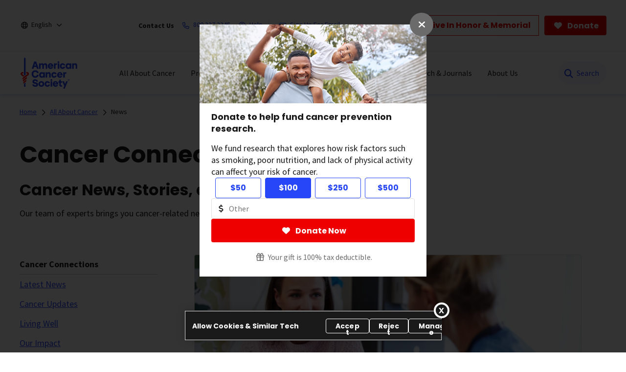

--- FILE ---
content_type: text/html;charset=utf-8
request_url: https://www.cancer.org/cancer/latest-news.html?utm_campaign=julynationalnewsletter&utm_medium=email&utm_source=acxiom&utm_content=non_ctr
body_size: 35681
content:

  <!DOCTYPE HTML>
  <html lang="en">
      <head>
    <meta charset="UTF-8"/>
    <meta content="text/html; charset=utf-8" http-equiv="Content-Type"/>
    
    <meta http-equiv="x-ua-compatible" content="IE=Edge"/>
	  
    
	  
    <title>Cancer Connections   | American Cancer Society</title>
    
      
    <meta name="content-page-ref" content="qDXvbDLVz6dqE3VkUsNuO_1lRUnUMxMCcqxq4o0_o3Xgp6n02iMfU3jlKyzCS5zJ"/>
<script defer="defer" type="text/javascript" src="/.rum/@adobe/helix-rum-js@%5E2/dist/rum-standalone.js"></script>
<script>
      var pagePath = "/cancer/latest-news.html";
      pagePath = pagePath.replace("/content/cancer/en.html", "/").replace("/content/cancer/en", "").replace("/content/cancer/es", "/es");
      var isMobile = ('ontouchstart' in document.documentElement && /mobi/i.test(navigator.userAgent));
      var isTablet = /(tablet|ipad|playbook|silk)|(android(?!.*mobi))/i.test(navigator.userAgent);
      var variant = isMobile ? "Mobile" : (isTablet ? "Tablet" : "Desktop");
      window.dataLayer = window.dataLayer || [];
      dataLayer.push({
        page_data: null
      });
      dataLayer.push({
        event: "page_load_started",
        detailed_event: "Page Load Started",
        "page_data": {
          "breadcrumb": "All About Cancer-&gt;",
          "country": "US",
          "language": "en",
          "name": "Cancer Connections",
          "page_location": pagePath.replace(".html", ""),
          "page_path": pagePath,
          "release_version": "",
          "site_name": "cancer.org",
          "site_section": "",
          "site_section2": "",
          "site_variant": variant,
          "type": "redesign-sub-landing-medical-template"
        }
      });
    </script>
  
    <meta name="description" content="Our team of expert journalists brings you all angles of the cancer story – from breaking news and survivor stories to in-depth insights into cutting-edge research."/>
    <meta name="template" content="redesign-sub-landing-medical-template"/>
    <meta name="viewport" content="width=device-width, initial-scale=1.0, shrink-to-fit=no, user-scalable=yes, maximum-scale=2.0"/>
    <meta name="format-detection" content="telephone=no"/>
    <meta name="robots" content="index"/>
    <meta name="breadcrumb" content="[{&#34;title&#34;:&#34;All About Cancer&#34;,&#34;url&#34;:&#34;https://www.cancer.org/cancer.html&#34;}]"/> 
    

    


  

  
  
    <meta property="og:url" content="https://www.cancer.org/cancer/latest-news.html"/>
    <meta property="og:title" content="Cancer Connections"/>
    
    <meta property="og:image:url" content="https://www.cancer.org/content/dam/cancer-org/images/logos/acs/acs_logo_fb.png"/>
    <meta name="twitter:card" content="summary"/>
    <meta name="twitter:site" content="@cancer.org"/>
    <meta name="twitter:title" content="Cancer Connections"/>
    
    <meta name="twitter:image" content="https://www.cancer.org/content/dam/cancer-org/images/logos/acs/acs_logo_fb.png"/>
  



    
  <link rel="canonical" href="https://www.cancer.org/cancer/latest-news.html"/>

  
    <link rel="alternate" hreflang="en" href="https://www.cancer.org/cancer/latest-news.html"/>
  
    <link rel="alternate" hreflang="x-default" href="https://www.cancer.org/cancer/latest-news.html"/>
  
    <link rel="alternate" hreflang="es" href="https://www.cancer.org/es/cancer/noticias-recientes.html"/>
  
    
  <!-------- START: Google fonts -------->
  
  <link rel="preconnect" href="https://fonts.googleapis.com"/>
  <link rel="preconnect" href="https://fonts.gstatic.com" crossorigin/>
  
  
  <link rel="preload" href="https://fonts.googleapis.com/css2?family=Source+Serif+Pro:ital,wght@0,400;0,600;0,700;1,400;1,600;1,700&display=swap" as="style" onload="this.onload=null;this.rel='stylesheet'" crossorigin="anonymous"/>
  <link rel="preload" href="https://fonts.googleapis.com/css2?family=Source+Sans+Pro:ital,wght@0,400;0,600;0,700;1,400;1,600;1,700&display=swap" as="style" onload="this.onload=null;this.rel='stylesheet'" crossorigin="anonymous"/>
  <link rel="preload" href="https://fonts.googleapis.com/css2?family=Poppins:ital,wght@0,300;0,400;0,600;0,700;1,300;1,400;1,600;1,700&display=swap" as="style" onload="this.onload=null;this.rel='stylesheet'" crossorigin="anonymous"/>
  <!-------- END: Google fonts -------->



    

    
    
<link rel="stylesheet" href="/etc.clientlibs/acs/clientlibs/clientlib-base.lc-e59d23eee015af55366ebd5f0dc4ec1a-lc.min.css" type="text/css">












  <!-- OneTrust Cookies Consent Notice start for cancer.org -->
  <script src="https://cdn.cookielaw.org/scripttemplates/otSDKStub.js" type="text/javascript" charset="UTF-8" data-domain-script="ada041de-ce56-4b83-98db-04af2e8b6cad"></script>
  <script type="text/javascript">
          function OptanonWrapper() { }
  </script>
  <!-- OneTrust Cookies Consent Notice end for cancer.org -->

  <!-- Google Tag Manager -->
  <script>(function(w,d,s,l,i){w[l]=w[l]||[];w[l].push({'gtm.start':new Date().getTime(),event:'gtm.js'});var f=d.getElementsByTagName(s)[0],j=d.createElement(s),dl=l!='dataLayer'?'&l='+l:'';j.async=true;j.src='https://www.googletagmanager.com/gtm.js?id='+i+dl;f.parentNode.insertBefore(j,f);})(window,document,'script','dataLayer','GTM-52Z3PC');</script>
  <!-- End Google Tag Manager -->


<meta name="google-site-verification" content="6phacNRVn_l2vByHaCqEefl1Lrf6H6oqpgVYYWA8TKk"/>



    
    
    

    

    
    <script src="/etc.clientlibs/clientlibs/granite/jquery.lc-7842899024219bcbdb5e72c946870b79-lc.min.js"></script>
<script src="/etc.clientlibs/clientlibs/granite/utils.lc-e7bf340a353e643d198b25d0c8ccce47-lc.min.js"></script>
<script src="/etc.clientlibs/clientlibs/granite/jquery/granite.lc-543d214c88dfa6f4a3233b630c82d875-lc.min.js"></script>
<script src="/etc.clientlibs/foundation/clientlibs/jquery.lc-dd9b395c741ce2784096e26619e14910-lc.min.js"></script>
<script src="/etc.clientlibs/acs/clientlibs/clientlib-redesign-datalayer.lc-cbd274e761ce7012d94740359a0578a2-lc.min.js"></script>


    
    <link rel="stylesheet" href="/etc.clientlibs/acs/clientlibs/clientlib-site-dependencies.lc-d41d8cd98f00b204e9800998ecf8427e-lc.min.css" type="text/css">
<link rel="stylesheet" href="/etc.clientlibs/acs/clientlibs/clientlib-site.lc-1769584327163-lc.min.css" type="text/css">
<link rel="stylesheet" href="/etc.clientlibs/acs/clientlibs/clientlib-themes/theme-acsredesign.lc-9b3dab1754453cdce8c5468d100b465b-lc.min.css" type="text/css">


    
    
    

    

  <link rel="shortcut icon" href="/content/dam/cancer-org/images/logos/acs/favicon.ico"/>

  <link rel="apple-touch-icon" href="/content/dam/cancer-org/images/logos/acs/favicon.png"/>

  <link rel="icon" type="image/png" href="/content/dam/cancer-org/images/logos/acs/favicon.png"/>

    
	
</head>
      <body class="page basicpage" id="page-6a55867096">
          
          
          
              

<div class="cmp-page__skiptomaincontent">
    <a class="cmp-page__skiptomaincontent-link" href="#content-container">Skip to main content</a>
</div>

              



  <!-- Google Tag Manager (noscript) -->
  <noscript><iframe src="https://www.googletagmanager.com/ns.html?id=GTM-52Z3PC" height="0" width="0" style="display:none;visibility:hidden"></iframe></noscript>
  <!-- End Google Tag Manager (noscript) -->



















  
  <!-- START: Lightbox Donate component -->
  
  <div id="lightbox-signup-modalId" class="lightbox-signup-modal donateLightbox" data-lightboxclosebtncookieexpiry="24" data-donateCookieExpiry="168" data-emailCookieExpiry="2160" style="display:none;">
  <span id='lightbox-signup-delayDisplay'> 0</span>
      <span id='lightbox-signup-deviceType'>showDesktop,showTablet,showMobile</span>
    <div class="lightbox-signup-modal-dialog">
      <div class="container-fluid">
        <div class="lightbox-signup-modal-content" style="background: #ffffff;background-image: url();">
          
          <div class="lightbox-signup-modal-close">
            <button type="button" class="overlaybtn-close border-0" data-dismiss="lightbox-signup-modal" title="Close" autofocus>
              <i class="fa-solid fa-xmark"> </i>
            </button>
          </div>
          
          <div class="lightbox-signup-modal-body">
            <div>
              <div class="modalformxfpage xfpage page basicpage">


  
  
  <div id="container-725c4c1683" class="cmp-container modal-container     ">
            
            
                  


<div class="aem-Grid aem-Grid--12 aem-Grid--default--12 ">
    
    <div class="image caption-on-image aem-GridColumn aem-GridColumn--default--12">

  
    
  
  <div data-asset-id="3b89fa46-85a3-47da-8c37-ee094ecb6639" id="image-aa71b6328d" class="imageComponent cmp-image lightbox-image cmp-image__caption " itemscope itemtype="http://schema.org/ImageObject">
    
        <img srcset="/adobe/dynamicmedia/deliver/dm-aid--3b89fa46-85a3-47da-8c37-ee094ecb6639/cpm-lightbox-image.png?quality=82&amp;width=100&amp;preferwebp=true 100w,/adobe/dynamicmedia/deliver/dm-aid--3b89fa46-85a3-47da-8c37-ee094ecb6639/cpm-lightbox-image.png?quality=82&amp;width=768&amp;preferwebp=true 768w,/adobe/dynamicmedia/deliver/dm-aid--3b89fa46-85a3-47da-8c37-ee094ecb6639/cpm-lightbox-image.png?quality=82&amp;width=1024&amp;preferwebp=true 1024w,/adobe/dynamicmedia/deliver/dm-aid--3b89fa46-85a3-47da-8c37-ee094ecb6639/cpm-lightbox-image.png?quality=82&amp;width=1280&amp;preferwebp=true 1280w,/adobe/dynamicmedia/deliver/dm-aid--3b89fa46-85a3-47da-8c37-ee094ecb6639/cpm-lightbox-image.png?quality=82&amp;width=1440&amp;preferwebp=true 1440w" src="/adobe/dynamicmedia/deliver/dm-aid--3b89fa46-85a3-47da-8c37-ee094ecb6639/cpm-lightbox-image.png?quality=82&preferwebp=true" loading="lazy" class="cmp-image__image " itemprop="contentUrl" width="450" height="156" alt="Image of a father holding his son on his shoulders both smiling" data-original="/content/dam/cancer-org/images/photographs/campaigns/lightbox/cpm-lightbox-image.png"/>
    
    
    
  </div>


    
</div>
<div class="lightbox-donation aem-GridColumn aem-GridColumn--default--12"><div class="lightbox-signup-modal-donation lightbox-preset-modal ">
  <div class='lightbox-donation-text-section'>
    <div>

  
  
  <div id="container-54d84cfed0" class="cmp-container      ">
            
            
                  


<div class="aem-Grid aem-Grid--12 aem-Grid--default--12 ">
    
    <div class="text aem-GridColumn aem-GridColumn--default--12">
<div id="text-7753339026" class="cmp-text">
    <h4>Donate to help fund cancer prevention research.<b></b></h4>
<p>We fund research that explores how risk factors such as smoking, poor nutrition, and lack of physical activity can affect your risk of cancer.</p>

</div>

    

</div>

    
</div>

            
     </div>

  

</div>
  </div>
  
    
      <div class="lightbox-donation-amounts-section lightbox-preset4 ">
        <div class="amount">
          <div class="amount-style">
            <a class="btn-donate-amt " href="#" id="#50" data-donate-amount="50">$50</a>
          </div>
        
          <div class="amount-style">
            <a class="btn-donate-amt active" href="#" id="#100" data-donate-amount="100">$100</a>
          </div>
        
          <div class="amount-style">
            <a class="btn-donate-amt " href="#" id="#250" data-donate-amount="250">$250</a>
          </div>
        
          <div class="amount-style">
            <a class="btn-donate-amt " href="#" id="#500" data-donate-amount="500">$500</a>
          </div>
        </div>
      </div>
    
    <div class="other">
      <div class="donate-other-amt-inpwrap">
        <i class='fa-regular fa-dollar-sign'></i>
        <input class="donate-other-input" id="donate-other-amout-val" placeholder="Other" aria-label="Donate Other Amount Value" type="text"/>
        <p class="validate-error-low error-hide">The value must be greater than or equal to $5</p>
        <p class="validate-error-high error-hide">The value must be lesser than $1M</p>
      </div>
    </div>
    <div class="lightbox-donation-button-section">
      <div class="button cancer-button default-size donate-button lightbox-donate-button default">
        
        <a class="cmp-button" data-cmp-clickable="" data-cmp-data-layer="" href="https://donate.cancer.org/?campaign=cancerrisk360lightbox&lang=en" target="_target">
          <i class="fa-solid fa-heart mr-1" aria-hidden="true"></i>
          <span class="cmp-button__text">Donate Now</span>
        </a>
      </div>
      <div class='lightbox-donate-info'>
        

  
  
  <div id="container-7415e25482" class="cmp-container      ">
            
            
                  


<div class="aem-Grid aem-Grid--12 aem-Grid--default--12 ">
    
    <div class="text aem-GridColumn aem-GridColumn--default--12">
<div id="text-a9ce98490c" class="cmp-text">
    <p><i class="fa-regular fa-gift"></i>Your gift is 100% tax deductible.</p>

</div>

    

</div>

    
</div>

            
     </div>

  


      </div>
    </div>
  
  
</div>

    
</div>

    
</div>

            
     </div>

  

</div>

            </div>
          </div>
          
        </div>
      </div>
    </div>
  </div>
  <!-- END: Lightbox Donate component -->


   <div class="modal embed-ui-modal" id="embedVideoModal" tabindex="-1" aria-hidden="true">
        <div class="modal-dialog">
            <div class="modal-content">
                <div class="modal-header border-0">
                    <button type="button" class="close embed-ui-overlay-close" data-dismiss="modal" aria-label="Close">
                      <span aria-hidden="true">&times;</span>
                    </button>
                </div>
                <div class="modal-body">
                    <div class="embed-youtube-modal container-fluid">
                          <div class="cmp-embed__youtube modal-iframe" style="padding-bottom: 56.25%">
                        </div>
                    </div>
                </div>
            </div>
        </div>
    </div>

<div class="root container responsivegrid">

  
  
  <div id="container-a6e911b162" class="cmp-container      ">
            
            
                  


<div class="aem-Grid aem-Grid--12 aem-Grid--default--12 ">
    
    <div class="experiencefragment aem-GridColumn aem-GridColumn--default--12">
<div id="experiencefragment-5526df2960" class="cmp-experiencefragment cmp-experiencefragment--header">


  
  
  
    
   <div id="container-9322cbe8c9" class="cmp-container      text-left">
        
        <div class="acsheader"><noindex>

  
    
    



    


    <header role="banner">
        <div class="header-container-wrap">
            <div class="container-fluid">
                <div class="header-container">
                    <div class="language-selector">
<div class="drop-down">
	<div class="selected">
		<div class="header-container">
			<div class="lang-container align-items-center">
				<i class="fa-regular fa-globe paddingR4"></i> 
				<a href="javascript:void(0);" aria-label="English" aria-haspopup="true" class="open-dropdownn-desktop" aria-expanded="false">
					<span>English</span>
					<i class="fa-regular fa-angle-down" aria-hidden="true"></i>
				</a>
			</div>
		</div>
	</div>
	<div class="options">
		<ul class="lang-list" role="menu">
			<li role="presentation"><a href="javascript:void(0);" role="menuitem">English</a></li>
			<p>Español</p>
			<li role="presentation">
				<a href="/es/cancer/noticias-recientes.html" role="menuitem">Esta página</a>
			</li>
			<li role="presentation">
				<a href="/es.html" role="menuitem">Página inicial</a>
			</li>
			<p>PDFs by language</p>
			
				<li role="presentation">
					<a href="/cancer-information-in-other-languages/arabic.html" role="menuitem">Arabic (اللغة العربية)</a>
				</li>
			
				<li role="presentation">
					<a href="/cancer-information-in-other-languages/chinese.html" role="menuitem">Chinese (简体中文)</a>
				</li>
			
				<li role="presentation">
					<a href="/cancer-information-in-other-languages/french.html" role="menuitem">French (Français)</a>
				</li>
			
				<li role="presentation">
					<a href="/cancer-information-in-other-languages/haitian-creole.html" role="menuitem">Haitian Creole (Kreyòl Ayisyen)</a>
				</li>
			
				<li role="presentation">
					<a href="/cancer-information-in-other-languages/hindi.html" role="menuitem">Hindi (जानकारी)</a>
				</li>
			
				<li role="presentation">
					<a href="/cancer-information-in-other-languages/korean.html" role="menuitem">Korean (한국어)</a>
				</li>
			
				<li role="presentation">
					<a href="/cancer-information-in-other-languages/polish.html" role="menuitem">Polish (język polski)</a>
				</li>
			
				<li role="presentation">
					<a href="/cancer-information-in-other-languages/portuguese.html" role="menuitem">Portuguese (Português)</a>
				</li>
			
				<li role="presentation">
					<a href="/cancer-information-in-other-languages/russian.html" role="menuitem">Russian (Русский)</a>
				</li>
			
				<li role="presentation">
					<a href="/cancer-information-in-other-languages/spanish.html" role="menuitem">Spanish (Español)</a>
				</li>
			
				<li role="presentation">
					<a href="/cancer-information-in-other-languages/tagalog.html" role="menuitem">Tagalog (Tagalog)</a>
				</li>
			
				<li role="presentation">
					<a href="/cancer-information-in-other-languages/ukrainian.html" role="menuitem">Ukrainian (Українська)</a>
				</li>
			
				<li role="presentation">
					<a href="/cancer-information-in-other-languages/vietnamese.html" role="menuitem">Vietnamese (Tiếng Việt)</a>
				</li>
			
				<li role="presentation">
					<a href="/cancer-information-in-other-languages.html" role="menuitem">All Languages</a>
				</li>
			
		</ul>
	</div>
</div>

</div>

                    <div class="links-container align-items-center">
                        <span class="paddingR12 font-bold">Contact Us</span>
                        <a class="paddingR12" aria-label="800.227.2345" href="tel:800.227.2345">
                            <i class="fa-regular fa-phone"></i>
                            <span class="text">800.227.2345</span>
                        </a>
                        <a class="paddingR12" aria-label="Help" href="#" data-toggle="modal" data-target="#cancerHelpModal">
                            <i class="fa-regular fa-circle-question"></i>
                            <span class="text">Help</span>
                        </a>
                        <span class="vertical-bar"></span>
                        
                            <a class="paddingR12" aria-label="Sign Up For Email" href="/about-us/email-sign-up.html">
                                <i class="fa-regular fa-envelope"></i>
                                <span class="text">Sign Up For Email</span>
                            </a>
                        
                    </div>
                    <div class="buttons-container align-items-center">
                        <div class="button cancer-button medium-size donate-secondary-button default given-honor">
                            <a class="cmp-button cmp-button-anchor" data-cmp-clickable="" data-cmp-data-layer="" href="https://donate.cancer.org/?campaign=honormemorialbutton&lang=en" target="_blank">
                                <span class="cmp-button__text">Give In Honor &amp; Memorial</span>
                            </a>
                        </div>
                        <div class="button cancer-button medium-size donate-primary-button default donate-btn">
                            <a class="cmp-button cmp-button-anchor" data-cmp-clickable="" data-cmp-data-layer="" href="https://donate.cancer.org/?campaign=default&lang=en" target="_blank">
                                <i class="fa-solid fa-heart mr-1"></i>
                                <span class="cmp-button__text">Donate</span>
                            </a>
                        </div>
                    </div>
                </div>
            </div>
        </div>
        <div class="page-wrap acs-flyout-navigation">
            <!-- nav -->
            <header>    
              <div class="main-nav-wrap" data-logoPath="/content/dam/cancer-org/images/logos/acs/acs-logo.svg">
                  <nav class="main navbar navbar-default" aria-label="navigation">
                      <div class="container-fluid nav-container">
                          <div class="nav-wrap">
                              <div class="mobile-nav-wrapper">
                                  <ul class="nav navbar-nav mega-menu is-enable" role="menu" aria-label="navigation">
                                      <li role="presentation">
                                          <a class="navbar-brand" href="/" role="menuitem" aria-label="ACS Logo Alt Txt"><img src="/content/dam/cancer-org/images/logos/acs/acs-logo.svg" alt="ACS Logo Alt Txt"/></a>
                                      </li>
                                      
                                          
<li class="hasMegaMenu hideInMobile" role="presentation">
    
    <a href="#" class="parentLink" aria-label="All About Cancer" role="menuitem" aria-haspopup="true" aria-current="page" aria-expanded="false">All About Cancer</a>
    <div class="flyoutMenu">
        <div class="container-fluid">
            <div class="row menuItems">
                <div class="col-md-3 column">
                    <div class="col-md-12">
                        <ul class="innerMenuItems" role="menu">
                            
                                <li role="presentation">
                                    <a class="highlightedLink " href="/cancer/types.html" role="menuitem">Cancer Types</a>
                                </li>
                            
                            
                        </ul>
                        
                            <ul class="innerMenuItems" role="menu">
                                <li role="presentation">
                                    <a href="/cancer/types/breast-cancer.html" role="menuitem">Breast Cancer</a>
                                </li>
                            </ul>
                        
                            <ul class="innerMenuItems" role="menu">
                                <li role="presentation">
                                    <a href="/cancer/types/colon-rectal-cancer.html" role="menuitem">Colon &amp; Rectal Cancer</a>
                                </li>
                            </ul>
                        
                            <ul class="innerMenuItems" role="menu">
                                <li role="presentation">
                                    <a href="/cancer/types/lung-cancer.html" role="menuitem">Lung Cancer</a>
                                </li>
                            </ul>
                        
                            <ul class="innerMenuItems" role="menu">
                                <li role="presentation">
                                    <a href="/cancer/types/prostate-cancer.html" role="menuitem">Prostate Cancer</a>
                                </li>
                            </ul>
                        
                            <ul class="innerMenuItems" role="menu">
                                <li role="presentation">
                                    <a href="/cancer/types/skin-cancer.html" role="menuitem">Skin Cancer</a>
                                </li>
                            </ul>
                        
                            <ul class="innerMenuItems" role="menu">
                                <li role="presentation">
                                    <a href="/cancer/types.html" role="menuitem">All Cancer Types</a>
                                </li>
                            </ul>
                        
                    </div>
                
                    <div class="col-md-12">
                        <ul class="innerMenuItems" role="menu">
                            
                                <li role="presentation">
                                    <a class="highlightedLink " href="/cancer/understanding-cancer.html" role="menuitem">Understanding Cancer</a>
                                </li>
                            
                            
                        </ul>
                        
                            <ul class="innerMenuItems" role="menu">
                                <li role="presentation">
                                    <a href="/cancer/understanding-cancer/what-is-cancer.html" role="menuitem">What Is Cancer?</a>
                                </li>
                            </ul>
                        
                            <ul class="innerMenuItems" role="menu">
                                <li role="presentation">
                                    <a href="/cancer/understanding-cancer/glossary.html" role="menuitem">Cancer Glossary</a>
                                </li>
                            </ul>
                        
                            <ul class="innerMenuItems" role="menu">
                                <li role="presentation">
                                    <a href="/cancer/understanding-cancer/anatomy-gallery.html" role="menuitem">Anatomy Gallery</a>
                                </li>
                            </ul>
                        
                    </div>
                </div>
                <div class="col-md-3 column">
                    <div class="col-md-12">
                        <ul class="innerMenuItems" role="menu">
                            
                                <li role="presentation">
                                    <a class="highlightedLink " href="/cancer/risk-prevention.html" role="menuitem">Risk &amp; Prevention</a>
                                </li>
                            
                            
                        </ul>
                        
                            <ul class="innerMenuItems" role="menu">
                                <li role="presentation">
                                    <a href="/cancer/risk-prevention/genetics.html" role="menuitem">Genetics</a>
                                </li>
                            </ul>
                        
                            <ul class="innerMenuItems" role="menu">
                                <li role="presentation">
                                    <a href="/cancer/risk-prevention/tobacco.html" role="menuitem">Tobacco</a>
                                </li>
                            </ul>
                        
                            <ul class="innerMenuItems" role="menu">
                                <li role="presentation">
                                    <a href="/cancer/risk-prevention/hpv.html" role="menuitem">HPV</a>
                                </li>
                            </ul>
                        
                            <ul class="innerMenuItems" role="menu">
                                <li role="presentation">
                                    <a href="/cancer/risk-prevention/diet-physical-activity.html" role="menuitem">Diet &amp; Physical Activity</a>
                                </li>
                            </ul>
                        
                            <ul class="innerMenuItems" role="menu">
                                <li role="presentation">
                                    <a href="/cancer/risk-prevention/sun-and-uv.html" role="menuitem">Sun Safety</a>
                                </li>
                            </ul>
                        
                            <ul class="innerMenuItems" role="menu">
                                <li role="presentation">
                                    <a href="/cancer/risk-prevention/cancer-risk-360.html" role="menuitem">Cancer Risk Assessment</a>
                                </li>
                            </ul>
                        
                    </div>
                
                    <div class="col-md-12">
                        <ul class="innerMenuItems" role="menu">
                            
                                <li role="presentation">
                                    <a class="highlightedLink " href="/cancer/screening.html" role="menuitem">Screening</a>
                                </li>
                            
                            
                        </ul>
                        
                    </div>
                
                    <div class="col-md-12">
                        <ul class="innerMenuItems" role="menu">
                            
                                <li role="presentation">
                                    <a class="highlightedLink " href="/cancer/diagnosis-staging.html" role="menuitem">Diagnosis &amp; Staging</a>
                                </li>
                            
                            
                        </ul>
                        
                            <ul class="innerMenuItems" role="menu">
                                <li role="presentation">
                                    <a href="/cancer/diagnosis-staging/signs-and-symptoms-of-cancer.html" role="menuitem">Signs &amp; Symptoms</a>
                                </li>
                            </ul>
                        
                            <ul class="innerMenuItems" role="menu">
                                <li role="presentation">
                                    <a href="/cancer/coping.html" role="menuitem">Coping with a New Diagnosis</a>
                                </li>
                            </ul>
                        
                    </div>
                </div>
                <div class="col-md-3 column">
                    <div class="col-md-12">
                        <ul class="innerMenuItems" role="menu">
                            
                                <li role="presentation">
                                    <a class="highlightedLink " href="/cancer/managing-cancer.html" role="menuitem">Cancer Care</a>
                                </li>
                            
                            
                        </ul>
                        
                            <ul class="innerMenuItems" role="menu">
                                <li role="presentation">
                                    <a href="/cancer/managing-cancer/treatment-types.html" role="menuitem">Treatment Types</a>
                                </li>
                            </ul>
                        
                            <ul class="innerMenuItems" role="menu">
                                <li role="presentation">
                                    <a href="/cancer/managing-cancer/making-treatment-decisions.html" role="menuitem">Making Treatment Decisions</a>
                                </li>
                            </ul>
                        
                            <ul class="innerMenuItems" role="menu">
                                <li role="presentation">
                                    <a href="/cancer/preparing-for-treatment.html" role="menuitem">Preparing for Treatment</a>
                                </li>
                            </ul>
                        
                            <ul class="innerMenuItems" role="menu">
                                <li role="presentation">
                                    <a href="/cancer/managing-cancer/side-effects.html" role="menuitem">Side Effects</a>
                                </li>
                            </ul>
                        
                            <ul class="innerMenuItems" role="menu">
                                <li role="presentation">
                                    <a href="/cancer/supportive-care.html" role="menuitem">Daily Life &amp; Supportive Care During Treatment</a>
                                </li>
                            </ul>
                        
                    </div>
                
                    <div class="col-md-12">
                        <ul class="innerMenuItems" role="menu">
                            
                                <li role="presentation">
                                    <a class="highlightedLink " href="/cancer/patient-navigation.html" role="menuitem">Patient Navigation</a>
                                </li>
                            
                            
                        </ul>
                        
                    </div>
                
                    <div class="col-md-12">
                        <ul class="innerMenuItems" role="menu">
                            
                                <li role="presentation">
                                    <a class="highlightedLink " href="/cancer/financial-insurance-matters.html" role="menuitem">Financial &amp; Insurance Matters</a>
                                </li>
                            
                            
                        </ul>
                        
                    </div>
                
                    <div class="col-md-12">
                        <ul class="innerMenuItems" role="menu">
                            
                                <li role="presentation">
                                    <a class="highlightedLink " href="/cancer/end-of-life-care.html" role="menuitem">End of Life Care</a>
                                </li>
                            
                            
                        </ul>
                        
                    </div>
                </div>
                <div class="col-md-3 column">
                    <div class="col-md-12">
                        <ul class="innerMenuItems" role="menu">
                            
                                <li role="presentation">
                                    <a class="highlightedLink " href="/cancer/survivorship.html" role="menuitem">Survivorship</a>
                                </li>
                            
                            
                        </ul>
                        
                    </div>
                
                    <div class="col-md-12">
                        <ul class="innerMenuItems" role="menu">
                            
                                <li role="presentation">
                                    <a class="highlightedLink " href="/cancer/caregivers.html" role="menuitem">Caregivers &amp; Family</a>
                                </li>
                            
                            
                        </ul>
                        
                    </div>
                
                    <div class="col-md-12">
                        <ul class="innerMenuItems" role="menu">
                            
                                <li role="presentation">
                                    <a class="highlightedLink " href="/cancer/childhood-cancer.html" role="menuitem">Childhood Cancer</a>
                                </li>
                            
                            
                        </ul>
                        
                    </div>
                
                    <div class="col-md-12">
                        <ul class="innerMenuItems" role="menu">
                            
                                <li role="presentation">
                                    <a class="highlightedLink " href="/cancer/adolescents-young-adults.html" role="menuitem">Adolescents &amp; Young Adults</a>
                                </li>
                            
                            
                        </ul>
                        
                    </div>
                
                    <div class="col-md-12">
                        <ul class="innerMenuItems" role="menu">
                            
                                <li role="presentation">
                                    <a class="highlightedLink " href="/cancer/veterans.html" role="menuitem">Veterans</a>
                                </li>
                            
                            
                        </ul>
                        
                    </div>
                
                    <div class="col-md-12">
                        <ul class="innerMenuItems" role="menu">
                            
                                <li role="presentation">
                                    <a class="highlightedLink " href="/health-care-professionals.html" role="menuitem">For Health Professionals</a>
                                </li>
                            
                            
                        </ul>
                        
                    </div>
                
                    <div class="col-md-12">
                        <ul class="innerMenuItems" role="menu">
                            
                                <li role="presentation">
                                    <a class="highlightedLink activeItems" href="/cancer/latest-news.html" role="menuitem">Cancer Connection Stories</a>
                                </li>
                            
                            
                        </ul>
                        
                    </div>
                
                    <div class="col-md-12">
                        <ul class="innerMenuItems" role="menu">
                            
                                <li role="presentation">
                                    <a class="highlightedLink " href="/american-cancer-society-books.html" role="menuitem">Bookstore</a>
                                </li>
                            
                            
                        </ul>
                        
                    </div>
                </div>
                
            </div>
        </div>
        <div class="row blueBottomBox blueBanner">
            <div class="fullBox">
                <div class="container-fluid">
                    <div class="col-md-12">
                        <a href="/cancer.html" role="link">Explore All About Cancer<i class="fa fa-arrow-right" aria-hidden="true"></i></a>
                    </div>
                </div>
            </div>
        </div>
    </div>
</li>
<li class="outerMenuItems hideInDesktop" role="presentation">
    
        <a class="menuItem" href="#" role="menuitem" aria-label="All About Cancer">All About Cancer</a>
    
    
    <ul class="inside" role="menu">
        <div class="topBlueBanner">
            <i class="fa-regular fa-chevron-left"></i>
            <a href="#" role="none" aria-label="Back">Back</a>
        </div>
        <div class="exploreSection">
            <a class="menuLinks" href="/cancer.html" role="none" aria-label="Explore All About Cancer">Explore All About Cancer</a>
        </div>
        <div class="innerLinks">
            
                
                    <a role="link" href="/cancer/types.html" aria-label="Cancer Types" class="headingLinksMobile">Cancer Types</a>
                
                
                <li role="presentation">
                    
                    <a class="menuLinks move" href="/cancer/types/breast-cancer.html" role="menuitem" aria-label="Breast Cancer">Breast Cancer</a>
                </li>
<li role="presentation">
                    
                    <a class="menuLinks move" href="/cancer/types/colon-rectal-cancer.html" role="menuitem" aria-label="Colon &amp; Rectal Cancer">Colon &amp; Rectal Cancer</a>
                </li>
<li role="presentation">
                    
                    <a class="menuLinks move" href="/cancer/types/lung-cancer.html" role="menuitem" aria-label="Lung Cancer">Lung Cancer</a>
                </li>
<li role="presentation">
                    
                    <a class="menuLinks move" href="/cancer/types/prostate-cancer.html" role="menuitem" aria-label="Prostate Cancer">Prostate Cancer</a>
                </li>
<li role="presentation">
                    
                    <a class="menuLinks move" href="/cancer/types/skin-cancer.html" role="menuitem" aria-label="Skin Cancer">Skin Cancer</a>
                </li>
<li role="presentation">
                    
                    <a class="menuLinks move" href="/cancer/types.html" role="menuitem" aria-label="All Cancer Types">All Cancer Types</a>
                </li>

            
            
        </div>
<div class="innerLinks">
            
                
                    <a role="link" href="/cancer/understanding-cancer.html" aria-label="Understanding Cancer" class="headingLinksMobile">Understanding Cancer</a>
                
                
                <li role="presentation">
                    
                    <a class="menuLinks move" href="/cancer/understanding-cancer/what-is-cancer.html" role="menuitem" aria-label="What Is Cancer?">What Is Cancer?</a>
                </li>
<li role="presentation">
                    
                    <a class="menuLinks move" href="/cancer/understanding-cancer/glossary.html" role="menuitem" aria-label="Cancer Glossary">Cancer Glossary</a>
                </li>
<li role="presentation">
                    
                    <a class="menuLinks move" href="/cancer/understanding-cancer/anatomy-gallery.html" role="menuitem" aria-label="Anatomy Gallery">Anatomy Gallery</a>
                </li>

            
            
        </div>

        <div class="innerLinks">
            
            
                <a role="link" href="/cancer/risk-prevention.html" aria-label="Risk &amp; Prevention" class="headingLinksMobile">Risk &amp; Prevention</a>
            
            
            <li role="presentation">
            
                <a class="menuLinks move" href="/cancer/risk-prevention/genetics.html" role="menuitem" aria-label="Genetics">Genetics</a>
            </li>
<li role="presentation">
            
                <a class="menuLinks move" href="/cancer/risk-prevention/tobacco.html" role="menuitem" aria-label="Tobacco">Tobacco</a>
            </li>
<li role="presentation">
            
                <a class="menuLinks move" href="/cancer/risk-prevention/hpv.html" role="menuitem" aria-label="HPV">HPV</a>
            </li>
<li role="presentation">
            
                <a class="menuLinks move" href="/cancer/risk-prevention/diet-physical-activity.html" role="menuitem" aria-label="Diet &amp; Physical Activity">Diet &amp; Physical Activity</a>
            </li>
<li role="presentation">
            
                <a class="menuLinks move" href="/cancer/risk-prevention/sun-and-uv.html" role="menuitem" aria-label="Sun Safety">Sun Safety</a>
            </li>
<li role="presentation">
            
                <a class="menuLinks move" href="/cancer/risk-prevention/cancer-risk-360.html" role="menuitem" aria-label="Cancer Risk Assessment">Cancer Risk Assessment</a>
            </li>

            
            
        </div>
<div class="innerLinks">
            
            
            <li role="presentation" class="singleItemHierarchy">
                <a class="menuLinks move" href="/cancer/screening.html" role="menuitem" aria-label="Screening">Screening</a>
            </li>
            
        </div>
<div class="innerLinks">
            
            
                <a role="link" href="/cancer/diagnosis-staging.html" aria-label="Diagnosis &amp; Staging" class="headingLinksMobile">Diagnosis &amp; Staging</a>
            
            
            <li role="presentation">
            
                <a class="menuLinks move" href="/cancer/diagnosis-staging/signs-and-symptoms-of-cancer.html" role="menuitem" aria-label="Signs &amp; Symptoms">Signs &amp; Symptoms</a>
            </li>
<li role="presentation">
            
                <a class="menuLinks move" href="/cancer/coping.html" role="menuitem" aria-label="Coping with a New Diagnosis">Coping with a New Diagnosis</a>
            </li>

            
            
        </div>

        <div class="innerLinks">
            
                
                    <a role="link" href="/cancer/managing-cancer.html" aria-label="Cancer Care" class="headingLinksMobile">Cancer Care</a>
                
                
                <li role="presentation">
                    
                    <a class="menuLinks move" href="/cancer/managing-cancer/treatment-types.html" role="menuitem" aria-label="Treatment Types">Treatment Types</a>
                </li>
<li role="presentation">
                    
                    <a class="menuLinks move" href="/cancer/managing-cancer/making-treatment-decisions.html" role="menuitem" aria-label="Making Treatment Decisions">Making Treatment Decisions</a>
                </li>
<li role="presentation">
                    
                    <a class="menuLinks move" href="/cancer/preparing-for-treatment.html" role="menuitem" aria-label="Preparing for Treatment">Preparing for Treatment</a>
                </li>
<li role="presentation">
                    
                    <a class="menuLinks move" href="/cancer/managing-cancer/side-effects.html" role="menuitem" aria-label="Side Effects">Side Effects</a>
                </li>
<li role="presentation">
                    
                    <a class="menuLinks move" href="/cancer/supportive-care.html" role="menuitem" aria-label="Daily Life &amp; Supportive Care During Treatment">Daily Life &amp; Supportive Care During Treatment</a>
                </li>

            
            
        </div>
<div class="innerLinks">
            
            
                <li role="presentation" class="singleItemHierarchy">
                    <a class="menuLinks move" href="/cancer/patient-navigation.html" role="menuitem" aria-label="Patient Navigation">Patient Navigation</a>
                </li>
            
        </div>
<div class="innerLinks">
            
            
                <li role="presentation" class="singleItemHierarchy">
                    <a class="menuLinks move" href="/cancer/financial-insurance-matters.html" role="menuitem" aria-label="Financial &amp; Insurance Matters">Financial &amp; Insurance Matters</a>
                </li>
            
        </div>
<div class="innerLinks">
            
            
                <li role="presentation" class="singleItemHierarchy">
                    <a class="menuLinks move" href="/cancer/end-of-life-care.html" role="menuitem" aria-label="End of Life Care">End of Life Care</a>
                </li>
            
        </div>

        <div class="innerLinks">
            
            
                <li role="presentation" class="singleItemHierarchy">
                    <a class="menuLinks move" href="/cancer/survivorship.html" role="menuitem" aria-label="Survivorship">Survivorship</a>
                </li>
            
        </div>
<div class="innerLinks">
            
            
                <li role="presentation" class="singleItemHierarchy">
                    <a class="menuLinks move" href="/cancer/caregivers.html" role="menuitem" aria-label="Caregivers &amp; Family">Caregivers &amp; Family</a>
                </li>
            
        </div>
<div class="innerLinks">
            
            
                <li role="presentation" class="singleItemHierarchy">
                    <a class="menuLinks move" href="/cancer/childhood-cancer.html" role="menuitem" aria-label="Childhood Cancer">Childhood Cancer</a>
                </li>
            
        </div>
<div class="innerLinks">
            
            
                <li role="presentation" class="singleItemHierarchy">
                    <a class="menuLinks move" href="/cancer/adolescents-young-adults.html" role="menuitem" aria-label="Adolescents &amp; Young Adults">Adolescents &amp; Young Adults</a>
                </li>
            
        </div>
<div class="innerLinks">
            
            
                <li role="presentation" class="singleItemHierarchy">
                    <a class="menuLinks move" href="/cancer/veterans.html" role="menuitem" aria-label="Veterans">Veterans</a>
                </li>
            
        </div>
<div class="innerLinks">
            
            
                <li role="presentation" class="singleItemHierarchy">
                    <a class="menuLinks move" href="/health-care-professionals.html" role="menuitem" aria-label="For Health Professionals">For Health Professionals</a>
                </li>
            
        </div>
<div class="innerLinks">
            
            
                <li role="presentation" class="singleItemHierarchy">
                    <a class="menuLinks move" href="/cancer/latest-news.html" role="menuitem" aria-label="Cancer Connection Stories">Cancer Connection Stories</a>
                </li>
            
        </div>
<div class="innerLinks">
            
            
                <li role="presentation" class="singleItemHierarchy">
                    <a class="menuLinks move" href="/american-cancer-society-books.html" role="menuitem" aria-label="Bookstore">Bookstore</a>
                </li>
            
        </div>

        
    </ul>
</li>


                                          
<li class="hasMegaMenu hideInMobile" role="presentation">
    
    <a href="#" class="parentLink" aria-label="Programs &amp; Services" role="menuitem" aria-haspopup="true" aria-current="page" aria-expanded="false">Programs &amp; Services</a>
    <div class="flyoutMenu">
        <div class="container-fluid">
            <div class="row menuItems">
                <div class="col-md-3 column">
                    <div class="col-md-12">
                        <ul class="innerMenuItems" role="menu">
                            
                            
                                <div class="h3 highlightedLink">Patient Programs</div>
                            
                        </ul>
                        
                            <ul class="innerMenuItems" role="menu">
                                <li role="presentation">
                                    <a href="/support-programs-and-services/road-to-recovery.html" role="menuitem">Free Rides to Treatment</a>
                                </li>
                            </ul>
                        
                            <ul class="innerMenuItems" role="menu">
                                <li role="presentation">
                                    <a href="/support-programs-and-services/patient-lodging.html" role="menuitem">Free Lodging During Treatment</a>
                                </li>
                            </ul>
                        
                            <ul class="innerMenuItems" role="menu">
                                <li role="presentation">
                                    <a href="/support-programs-and-services/acs-cares.html" role="menuitem">ACS CARES™</a>
                                </li>
                            </ul>
                        
                            <ul class="innerMenuItems" role="menu">
                                <li role="presentation">
                                    <a href="/cancer/risk-prevention/tobacco/empowered-to-quit.html" role="menuitem">Free Smoking Cessation Support</a>
                                </li>
                            </ul>
                        
                    </div>
                </div>
                <div class="col-md-3 column">
                    <div class="col-md-12">
                        <ul class="innerMenuItems" role="menu">
                            
                                <li role="presentation">
                                    <a class="highlightedLink " href="/support-programs-and-services/online-communities.html" role="menuitem">Connect with Survivors</a>
                                </li>
                            
                            
                        </ul>
                        
                            <ul class="innerMenuItems" role="menu">
                                <li role="presentation">
                                    <a href="/support-programs-and-services/acs-cares.html" role="menuitem">Breast Cancer Support</a>
                                </li>
                            </ul>
                        
                            <ul class="innerMenuItems" role="menu">
                                <li role="presentation">
                                    <a href="https://csn.cancer.org/" role="menuitem">Cancer Survivors Network</a>
                                </li>
                            </ul>
                        
                            <ul class="innerMenuItems" role="menu">
                                <li role="presentation">
                                    <a href="/about-us/what-we-do/cancer-stories.html" role="menuitem">Survivor Stories</a>
                                </li>
                            </ul>
                        
                    </div>
                </div>
                <div class="col-md-3 column">
                    <div class="col-md-12">
                        <ul class="innerMenuItems" role="menu">
                            
                                <li role="presentation">
                                    <a class="highlightedLink " href="/about-us/online-help/contact-us.html" role="menuitem">24/7 Cancer Helpline</a>
                                </li>
                            
                            
                        </ul>
                        
                            <ul class="innerMenuItems" role="menu">
                                <li role="presentation">
                                    <a href="tel://1-800-227-2345" role="menuitem">Call us 1-800-227-2345</a>
                                </li>
                            </ul>
                        
                    </div>
                </div>
                <div class="col-md-3 column">
                    <div class="col-md-12">
                        <ul class="innerMenuItems" role="menu">
                            
                                <li role="presentation">
                                    <a class="highlightedLink " href="/support-programs-and-services/resource-search.html" role="menuitem">Resource Search</a>
                                </li>
                            
                            
                        </ul>
                        
                    </div>
                
                    <div class="col-md-12">
                        <ul class="innerMenuItems" role="menu">
                            
                                <li role="presentation">
                                    <a class="highlightedLink " href="/support-programs-and-services/corporate-resources.html" role="menuitem">Corporate Resources</a>
                                </li>
                            
                            
                        </ul>
                        
                    </div>
                </div>
                
            </div>
        </div>
        <div class="row blueBottomBox blueBanner">
            <div class="fullBox">
                <div class="container-fluid">
                    <div class="col-md-12">
                        <a href="/support-programs-and-services.html" role="link">Explore Programs &amp; Services<i class="fa fa-arrow-right" aria-hidden="true"></i></a>
                    </div>
                </div>
            </div>
        </div>
    </div>
</li>
<li class="outerMenuItems hideInDesktop" role="presentation">
    
        <a class="menuItem" href="#" role="menuitem" aria-label="Programs &amp; Services">Programs &amp; Services</a>
    
    
    <ul class="inside" role="menu">
        <div class="topBlueBanner">
            <i class="fa-regular fa-chevron-left"></i>
            <a href="#" role="none" aria-label="Back">Back</a>
        </div>
        <div class="exploreSection">
            <a class="menuLinks" href="/support-programs-and-services.html" role="none" aria-label="Explore Programs &amp; Services">Explore Programs &amp; Services</a>
        </div>
        <div class="innerLinks">
            
                
                
                    <div class="h3" role="heading">Patient Programs</div>
                
                <li role="presentation">
                    
                    <a class="menuLinks move" href="/support-programs-and-services/road-to-recovery.html" role="menuitem" aria-label="Free Rides to Treatment">Free Rides to Treatment</a>
                </li>
<li role="presentation">
                    
                    <a class="menuLinks move" href="/support-programs-and-services/patient-lodging.html" role="menuitem" aria-label="Free Lodging During Treatment">Free Lodging During Treatment</a>
                </li>
<li role="presentation">
                    
                    <a class="menuLinks move" href="/support-programs-and-services/acs-cares.html" role="menuitem" aria-label="ACS CARES™">ACS CARES™</a>
                </li>
<li role="presentation">
                    
                    <a class="menuLinks move" href="/cancer/risk-prevention/tobacco/empowered-to-quit.html" role="menuitem" aria-label="Free Smoking Cessation Support">Free Smoking Cessation Support</a>
                </li>

            
            
        </div>

        <div class="innerLinks">
            
            
                <a role="link" href="/support-programs-and-services/online-communities.html" aria-label="Connect with Survivors" class="headingLinksMobile">Connect with Survivors</a>
            
            
            <li role="presentation">
            
                <a class="menuLinks move" href="/support-programs-and-services/acs-cares.html" role="menuitem" aria-label="Breast Cancer Support">Breast Cancer Support</a>
            </li>
<li role="presentation">
            
                <a class="menuLinks move" href="https://csn.cancer.org/" role="menuitem" aria-label="Cancer Survivors Network">Cancer Survivors Network</a>
            </li>
<li role="presentation">
            
                <a class="menuLinks move" href="/about-us/what-we-do/cancer-stories.html" role="menuitem" aria-label="Survivor Stories">Survivor Stories</a>
            </li>

            
            
        </div>

        <div class="innerLinks">
            
                
                    <a role="link" href="/about-us/online-help/contact-us.html" aria-label="24/7 Cancer Helpline" class="headingLinksMobile">24/7 Cancer Helpline</a>
                
                
                <li role="presentation">
                    
                    <a class="menuLinks move" href="tel://1-800-227-2345" role="menuitem" aria-label="Call us 1-800-227-2345">Call us 1-800-227-2345</a>
                </li>

            
            
        </div>

        <div class="innerLinks">
            
            
                <li role="presentation" class="singleItemHierarchy">
                    <a class="menuLinks move" href="/support-programs-and-services/resource-search.html" role="menuitem" aria-label="Resource Search">Resource Search</a>
                </li>
            
        </div>
<div class="innerLinks">
            
            
                <li role="presentation" class="singleItemHierarchy">
                    <a class="menuLinks move" href="/support-programs-and-services/corporate-resources.html" role="menuitem" aria-label="Corporate Resources">Corporate Resources</a>
                </li>
            
        </div>

        
    </ul>
</li>


        
                                          
<li class="hasMegaMenu hideInMobile" role="presentation">
    
    <a href="#" class="parentLink" aria-label="Ways to Give" role="menuitem" aria-haspopup="true" aria-current="page" aria-expanded="false">Ways to Give</a>
    <div class="flyoutMenu">
        <div class="container-fluid">
            <div class="row menuItems">
                <div class="col-md-3 column">
                    <div class="col-md-12">
                        <ul class="innerMenuItems" role="menu">
                            
                                <li role="presentation">
                                    <a class="highlightedLink " href="/donate.html" role="menuitem">Donate Online</a>
                                </li>
                            
                            
                        </ul>
                        
                            <ul class="innerMenuItems" role="menu">
                                <li role="presentation">
                                    <a href="https://donate.cancer.org/?campaign=menumonthly" role="menuitem">Become a Monthly Donor</a>
                                </li>
                            </ul>
                        
                            <ul class="innerMenuItems" role="menu">
                                <li role="presentation">
                                    <a href="https://donate.cancer.org/?campaign=menudefault" role="menuitem">Donate Now</a>
                                </li>
                            </ul>
                        
                            <ul class="innerMenuItems" role="menu">
                                <li role="presentation">
                                    <a href="https://donate.cancer.org/?campaign=honormemorialmenu" role="menuitem">Honor &amp; Memorial Giving</a>
                                </li>
                            </ul>
                        
                            <ul class="innerMenuItems" role="menu">
                                <li role="presentation">
                                    <a href="https://donate.cancer.org/corporate" role="menuitem">Make a Corporate Donation</a>
                                </li>
                            </ul>
                        
                    </div>
                
                    <div class="col-md-12">
                        <ul class="innerMenuItems" role="menu">
                            
                                <li role="presentation">
                                    <a class="highlightedLink " href="/donate/top-5-reasons.html" role="menuitem">Top 5 Reasons to Become a Monthly Donor</a>
                                </li>
                            
                            
                        </ul>
                        
                    </div>
                
                    <div class="col-md-12">
                        <ul class="innerMenuItems" role="menu">
                            
                                <li role="presentation">
                                    <a class="highlightedLink " href="/donate.html" role="menuitem">More Ways to Give</a>
                                </li>
                            
                            
                        </ul>
                        
                            <ul class="innerMenuItems" role="menu">
                                <li role="presentation">
                                    <a href="/donate/donate-by-mail-or-phone.html" role="menuitem">Donate by Mail or Phone</a>
                                </li>
                            </ul>
                        
                            <ul class="innerMenuItems" role="menu">
                                <li role="presentation">
                                    <a href="/donate/cars-for-a-cure.html" role="menuitem">Donate Your Car</a>
                                </li>
                            </ul>
                        
                            <ul class="innerMenuItems" role="menu">
                                <li role="presentation">
                                    <a href="/donate.html#stuff" role="menuitem">Donate Your Stuff</a>
                                </li>
                            </ul>
                        
                            <ul class="innerMenuItems" role="menu">
                                <li role="presentation">
                                    <a href="/donate/donor-advised-fund.html" role="menuitem">Donate DAF</a>
                                </li>
                            </ul>
                        
                            <ul class="innerMenuItems" role="menu">
                                <li role="presentation">
                                    <a href="/about-us/online-help/donation-faq.html" role="menuitem">Donate FAQs</a>
                                </li>
                            </ul>
                        
                    </div>
                </div>
                <div class="col-md-3 column">
                    <div class="col-md-12">
                        <ul class="innerMenuItems" role="menu">
                            
                                <li role="presentation">
                                    <a class="highlightedLink " href="/donate/shop.html" role="menuitem">Shop to Save Lives</a>
                                </li>
                            
                            
                        </ul>
                        
                            <ul class="innerMenuItems" role="menu">
                                <li role="presentation">
                                    <a href="https://shop.cancer.org" role="menuitem">ACS Shop</a>
                                </li>
                            </ul>
                        
                            <ul class="innerMenuItems" role="menu">
                                <li role="presentation">
                                    <a href="https://www.acseventstore.org/" role="menuitem">Events Shop</a>
                                </li>
                            </ul>
                        
                            <ul class="innerMenuItems" role="menu">
                                <li role="presentation">
                                    <a href="https://everyou.com/" role="menuitem">EverYou Store</a>
                                </li>
                            </ul>
                        
                            <ul class="innerMenuItems" role="menu">
                                <li role="presentation">
                                    <a href="https://www.acsholidaycollection.org/index.jsp" role="menuitem">Greeting Cards</a>
                                </li>
                            </ul>
                        
                            <ul class="innerMenuItems" role="menu">
                                <li role="presentation">
                                    <a href="/donate/discovery-shops-national.html" role="menuitem">Discovery Shops</a>
                                </li>
                            </ul>
                        
                            <ul class="innerMenuItems" role="menu">
                                <li role="presentation">
                                    <a href="/donate/become-a-partner/partners-promotions.html" role="menuitem">Partner Promotions</a>
                                </li>
                            </ul>
                        
                    </div>
                </div>
                <div class="col-md-3 column">
                    <div class="col-md-12">
                        <ul class="innerMenuItems" role="menu">
                            
                                <li role="presentation">
                                    <a class="highlightedLink " href="/donate/philanthropy.html" role="menuitem">Philanthropy</a>
                                </li>
                            
                            
                        </ul>
                        
                            <ul class="innerMenuItems" role="menu">
                                <li role="presentation">
                                    <a href="/donate/planned-giving.html" role="menuitem">Wills, Trusts, and Legacy Giving</a>
                                </li>
                            </ul>
                        
                            <ul class="innerMenuItems" role="menu">
                                <li role="presentation">
                                    <a href="/donate/donor-advised-fund.html" role="menuitem">Donor Advised Funds (DAF)</a>
                                </li>
                            </ul>
                        
                            <ul class="innerMenuItems" role="menu">
                                <li role="presentation">
                                    <a href="https://cancer.plannedgiving.org/ira-charitable-rollover" role="menuitem">IRA Charitable Rollover</a>
                                </li>
                            </ul>
                        
                            <ul class="innerMenuItems" role="menu">
                                <li role="presentation">
                                    <a href="/donate/gifts-of-securities.html" role="menuitem">Stock Gifts</a>
                                </li>
                            </ul>
                        
                            <ul class="innerMenuItems" role="menu">
                                <li role="presentation">
                                    <a href="/donate/philanthropy/foundation-giving.html" role="menuitem">Foundations</a>
                                </li>
                            </ul>
                        
                    </div>
                </div>
                <div class="col-md-3 column">
                    <div class="col-md-12">
                        <ul class="innerMenuItems" role="menu">
                            
                                <li role="presentation">
                                    <a class="highlightedLink " href="/donate/become-a-partner.html" role="menuitem">Become a Partner</a>
                                </li>
                            
                            
                        </ul>
                        
                            <ul class="innerMenuItems" role="menu">
                                <li role="presentation">
                                    <a href="/about-us/our-partners.html" role="menuitem">Our Valued Partners</a>
                                </li>
                            </ul>
                        
                            <ul class="innerMenuItems" role="menu">
                                <li role="presentation">
                                    <a href="/donate/become-a-partner/partners-promotions.html" role="menuitem">Partner Promotions</a>
                                </li>
                            </ul>
                        
                            <ul class="innerMenuItems" role="menu">
                                <li role="presentation">
                                    <a href="/support-programs-and-services/corporate-resources.html" role="menuitem">Corporate Resources</a>
                                </li>
                            </ul>
                        
                    </div>
                
                    <div class="col-md-12">
                        <ul class="innerMenuItems" role="menu">
                            
                                <li role="presentation">
                                    <a class="highlightedLink " href="/donate/become-a-partner/employee-engagement.html" role="menuitem">Corporate &amp; Workplace Giving</a>
                                </li>
                            
                            
                        </ul>
                        
                            <ul class="innerMenuItems" role="menu">
                                <li role="presentation">
                                    <a href="/donate/become-a-partner.html" role="menuitem">Become a Corporate Partner</a>
                                </li>
                            </ul>
                        
                            <ul class="innerMenuItems" role="menu">
                                <li role="presentation">
                                    <a href="/donate/corporate-and-workplace-giving.html" role="menuitem">Become a Corporate Donor</a>
                                </li>
                            </ul>
                        
                            <ul class="innerMenuItems" role="menu">
                                <li role="presentation">
                                    <a href="/donate/matching-gifts.html" role="menuitem">Workplace Giving &amp; Matching Funds</a>
                                </li>
                            </ul>
                        
                            <ul class="innerMenuItems" role="menu">
                                <li role="presentation">
                                    <a href="/donate/become-a-partner/employee-engagement/micro-campaigns.html" role="menuitem">Organize a Workplace Fundraiser</a>
                                </li>
                            </ul>
                        
                            <ul class="innerMenuItems" role="menu">
                                <li role="presentation">
                                    <a href="/donate/become-a-partner/employee-engagement.html" role="menuitem">Payroll Deductions</a>
                                </li>
                            </ul>
                        
                    </div>
                </div>
                
            </div>
        </div>
        <div class="row blueBottomBox blueBanner">
            <div class="fullBox">
                <div class="container-fluid">
                    <div class="col-md-12">
                        <a href="/donate.html" role="link">Explore Ways to Give<i class="fa fa-arrow-right" aria-hidden="true"></i></a>
                    </div>
                </div>
            </div>
        </div>
    </div>
</li>
<li class="outerMenuItems hideInDesktop" role="presentation">
    
        <a class="menuItem" href="#" role="menuitem" aria-label="Ways to Give">Ways to Give</a>
    
    
    <ul class="inside" role="menu">
        <div class="topBlueBanner">
            <i class="fa-regular fa-chevron-left"></i>
            <a href="#" role="none" aria-label="Back">Back</a>
        </div>
        <div class="exploreSection">
            <a class="menuLinks" href="/donate.html" role="none" aria-label="Explore Ways to Give">Explore Ways to Give</a>
        </div>
        <div class="innerLinks">
            
                
                    <a role="link" href="/donate.html" aria-label="Donate Online" class="headingLinksMobile">Donate Online</a>
                
                
                <li role="presentation">
                    
                    <a class="menuLinks move" href="https://donate.cancer.org/?campaign=menumonthly" role="menuitem" aria-label="Become a Monthly Donor">Become a Monthly Donor</a>
                </li>
<li role="presentation">
                    
                    <a class="menuLinks move" href="https://donate.cancer.org/?campaign=menudefault" role="menuitem" aria-label="Donate Now">Donate Now</a>
                </li>
<li role="presentation">
                    
                    <a class="menuLinks move" href="https://donate.cancer.org/?campaign=honormemorialmenu" role="menuitem" aria-label="Honor &amp; Memorial Giving">Honor &amp; Memorial Giving</a>
                </li>
<li role="presentation">
                    
                    <a class="menuLinks move" href="https://donate.cancer.org/corporate" role="menuitem" aria-label="Make a Corporate Donation">Make a Corporate Donation</a>
                </li>

            
            
        </div>
<div class="innerLinks">
            
            
                <li role="presentation" class="singleItemHierarchy">
                    <a class="menuLinks move" href="/donate/top-5-reasons.html" role="menuitem" aria-label="Top 5 Reasons to Become a Monthly Donor">Top 5 Reasons to Become a Monthly Donor</a>
                </li>
            
        </div>
<div class="innerLinks">
            
                
                    <a role="link" href="/donate.html" aria-label="More Ways to Give" class="headingLinksMobile">More Ways to Give</a>
                
                
                <li role="presentation">
                    
                    <a class="menuLinks move" href="/donate/donate-by-mail-or-phone.html" role="menuitem" aria-label="Donate by Mail or Phone">Donate by Mail or Phone</a>
                </li>
<li role="presentation">
                    
                    <a class="menuLinks move" href="/donate/cars-for-a-cure.html" role="menuitem" aria-label="Donate Your Car">Donate Your Car</a>
                </li>
<li role="presentation">
                    
                    <a class="menuLinks move" href="/donate.html#stuff" role="menuitem" aria-label="Donate Your Stuff">Donate Your Stuff</a>
                </li>
<li role="presentation">
                    
                    <a class="menuLinks move" href="/donate/donor-advised-fund.html" role="menuitem" aria-label="Donate DAF">Donate DAF</a>
                </li>
<li role="presentation">
                    
                    <a class="menuLinks move" href="/about-us/online-help/donation-faq.html" role="menuitem" aria-label="Donate FAQs">Donate FAQs</a>
                </li>

            
            
        </div>

        <div class="innerLinks">
            
            
                <a role="link" href="/donate/shop.html" aria-label="Shop to Save Lives" class="headingLinksMobile">Shop to Save Lives</a>
            
            
            <li role="presentation">
            
                <a class="menuLinks move" href="https://shop.cancer.org" role="menuitem" aria-label="ACS Shop">ACS Shop</a>
            </li>
<li role="presentation">
            
                <a class="menuLinks move" href="https://www.acseventstore.org/" role="menuitem" aria-label="Events Shop">Events Shop</a>
            </li>
<li role="presentation">
            
                <a class="menuLinks move" href="https://everyou.com/" role="menuitem" aria-label="EverYou Store">EverYou Store</a>
            </li>
<li role="presentation">
            
                <a class="menuLinks move" href="https://www.acsholidaycollection.org/index.jsp" role="menuitem" aria-label="Greeting Cards">Greeting Cards</a>
            </li>
<li role="presentation">
            
                <a class="menuLinks move" href="/donate/discovery-shops-national.html" role="menuitem" aria-label="Discovery Shops">Discovery Shops</a>
            </li>
<li role="presentation">
            
                <a class="menuLinks move" href="/donate/become-a-partner/partners-promotions.html" role="menuitem" aria-label="Partner Promotions">Partner Promotions</a>
            </li>

            
            
        </div>

        <div class="innerLinks">
            
                
                    <a role="link" href="/donate/philanthropy.html" aria-label="Philanthropy" class="headingLinksMobile">Philanthropy</a>
                
                
                <li role="presentation">
                    
                    <a class="menuLinks move" href="/donate/planned-giving.html" role="menuitem" aria-label="Wills, Trusts, and Legacy Giving">Wills, Trusts, and Legacy Giving</a>
                </li>
<li role="presentation">
                    
                    <a class="menuLinks move" href="/donate/donor-advised-fund.html" role="menuitem" aria-label="Donor Advised Funds (DAF)">Donor Advised Funds (DAF)</a>
                </li>
<li role="presentation">
                    
                    <a class="menuLinks move" href="https://cancer.plannedgiving.org/ira-charitable-rollover" role="menuitem" aria-label="IRA Charitable Rollover">IRA Charitable Rollover</a>
                </li>
<li role="presentation">
                    
                    <a class="menuLinks move" href="/donate/gifts-of-securities.html" role="menuitem" aria-label="Stock Gifts">Stock Gifts</a>
                </li>
<li role="presentation">
                    
                    <a class="menuLinks move" href="/donate/philanthropy/foundation-giving.html" role="menuitem" aria-label="Foundations">Foundations</a>
                </li>

            
            
        </div>

        <div class="innerLinks">
            
                
                    <a role="link" href="/donate/become-a-partner.html" aria-label="Become a Partner" class="headingLinksMobile">Become a Partner</a>
                
                
                <li role="presentation">
                    
                    <a class="menuLinks move" href="/about-us/our-partners.html" role="menuitem" aria-label="Our Valued Partners">Our Valued Partners</a>
                </li>
<li role="presentation">
                    
                    <a class="menuLinks move" href="/donate/become-a-partner/partners-promotions.html" role="menuitem" aria-label="Partner Promotions">Partner Promotions</a>
                </li>
<li role="presentation">
                    
                    <a class="menuLinks move" href="/support-programs-and-services/corporate-resources.html" role="menuitem" aria-label="Corporate Resources">Corporate Resources</a>
                </li>

            
            
        </div>
<div class="innerLinks">
            
                
                    <a role="link" href="/donate/become-a-partner/employee-engagement.html" aria-label="Corporate &amp; Workplace Giving" class="headingLinksMobile">Corporate &amp; Workplace Giving</a>
                
                
                <li role="presentation">
                    
                    <a class="menuLinks move" href="/donate/become-a-partner.html" role="menuitem" aria-label="Become a Corporate Partner">Become a Corporate Partner</a>
                </li>
<li role="presentation">
                    
                    <a class="menuLinks move" href="/donate/corporate-and-workplace-giving.html" role="menuitem" aria-label="Become a Corporate Donor">Become a Corporate Donor</a>
                </li>
<li role="presentation">
                    
                    <a class="menuLinks move" href="/donate/matching-gifts.html" role="menuitem" aria-label="Workplace Giving &amp; Matching Funds">Workplace Giving &amp; Matching Funds</a>
                </li>
<li role="presentation">
                    
                    <a class="menuLinks move" href="/donate/become-a-partner/employee-engagement/micro-campaigns.html" role="menuitem" aria-label="Organize a Workplace Fundraiser">Organize a Workplace Fundraiser</a>
                </li>
<li role="presentation">
                    
                    <a class="menuLinks move" href="/donate/become-a-partner/employee-engagement.html" role="menuitem" aria-label="Payroll Deductions">Payroll Deductions</a>
                </li>

            
            
        </div>

        
    </ul>
</li>


        
                                          
<li class="hasMegaMenu hideInMobile" role="presentation">
    
    <a href="#" class="parentLink" aria-label="Get Involved" role="menuitem" aria-haspopup="true" aria-current="page" aria-expanded="false">Get Involved</a>
    <div class="flyoutMenu">
        <div class="container-fluid">
            <div class="row menuItems">
                <div class="col-md-3 column">
                    <div class="col-md-12">
                        <ul class="innerMenuItems" role="menu">
                            
                                <li role="presentation">
                                    <a class="highlightedLink " href="/involved/event-search.html" role="menuitem">Fundraising Events</a>
                                </li>
                            
                            
                        </ul>
                        
                            <ul class="innerMenuItems" role="menu">
                                <li role="presentation">
                                    <a href="/involved/fundraise/relay-for-life.html" role="menuitem">Relay For Life</a>
                                </li>
                            </ul>
                        
                            <ul class="innerMenuItems" role="menu">
                                <li role="presentation">
                                    <a href="/involved/fundraise/making-strides-against-breast-cancer.html" role="menuitem">Making Strides Against Breast Cancer Walk</a>
                                </li>
                            </ul>
                        
                            <ul class="innerMenuItems" role="menu">
                                <li role="presentation">
                                    <a href="/involved/fundraise/determination.html" role="menuitem">Endurance Events</a>
                                </li>
                            </ul>
                        
                            <ul class="innerMenuItems" role="menu">
                                <li role="presentation">
                                    <a href="/involved/fundraise/galas.html" role="menuitem">Galas, Balls, and Parties</a>
                                </li>
                            </ul>
                        
                            <ul class="innerMenuItems" role="menu">
                                <li role="presentation">
                                    <a href="/involved/fundraise/golf-tournaments.html" role="menuitem">Golf Tournaments</a>
                                </li>
                            </ul>
                        
                    </div>
                </div>
                <div class="col-md-3 column">
                    <div class="col-md-12">
                        <ul class="innerMenuItems" role="menu">
                            
                                <li role="presentation">
                                    <a class="highlightedLink " href="/involved/fundraise.html" role="menuitem">Start a Fundraiser</a>
                                </li>
                            
                            
                        </ul>
                        
                            <ul class="innerMenuItems" role="menu">
                                <li role="presentation">
                                    <a href="/involved/fundraise/diy-fundraising.html" role="menuitem">Create Your Own Fundraiser</a>
                                </li>
                            </ul>
                        
                            <ul class="innerMenuItems" role="menu">
                                <li role="presentation">
                                    <a href="https://www.facebook.com/fund/AmericanCancerSociety/" role="menuitem">Fundraise on Facebook</a>
                                </li>
                            </ul>
                        
                            <ul class="innerMenuItems" role="menu">
                                <li role="presentation">
                                    <a href="/involved/fundraise/youth-sports.html" role="menuitem">Youth Sports</a>
                                </li>
                            </ul>
                        
                            <ul class="innerMenuItems" role="menu">
                                <li role="presentation">
                                    <a href="/involved/fundraise/virtual-challenges.html" role="menuitem">Virtual Challenges</a>
                                </li>
                            </ul>
                        
                    </div>
                </div>
                <div class="col-md-3 column">
                    <div class="col-md-12">
                        <ul class="innerMenuItems" role="menu">
                            
                                <li role="presentation">
                                    <a class="highlightedLink " href="/involved/volunteer.html" role="menuitem">Volunteer</a>
                                </li>
                            
                            
                        </ul>
                        
                            <ul class="innerMenuItems" role="menu">
                                <li role="presentation">
                                    <a href="/involved/volunteer/acs-can.html" role="menuitem">Be an Advocate</a>
                                </li>
                            </ul>
                        
                            <ul class="innerMenuItems" role="menu">
                                <li role="presentation">
                                    <a href="/donate/become-a-partner/employee-engagement.html" role="menuitem">Opportunities for Organizations</a>
                                </li>
                            </ul>
                        
                            <ul class="innerMenuItems" role="menu">
                                <li role="presentation">
                                    <a href="/involved/fundraise/young-professionals.html" role="menuitem">ACS GenNow Network</a>
                                </li>
                            </ul>
                        
                    </div>
                
                    <div class="col-md-12">
                        <ul class="innerMenuItems" role="menu">
                            
                                <li role="presentation">
                                    <a class="highlightedLink " href="https://donate.cancer.org/?campaign=default&lang=en" role="menuitem">Donate</a>
                                </li>
                            
                            
                        </ul>
                        
                    </div>
                </div>
                
                <div class="col-md-3 column">
                    <div class="col-md-12">
                        <div class="featuredImage">
                            <img src="/content/dam/cancer-org/es_es/images/homepage/making-strides-against-breast-cancer-header-thumbnail.jpg" alt="featured image" loading="lazy"/>
                            <div class="row blueBottomBox">
                                <div class="col-md-12">
                                    <a href="/involved/fundraise/making-strides-against-breast-cancer.html" role="link" aria-label="Making Strides Against Breast Cancer">Making Strides Against Breast Cancer<i class="fa fa-arrow-right" aria-hidden="true"></i></a>
                                </div>
                            </div>
                        </div>
                    </div>
                </div>
            </div>
        </div>
        <div class="row blueBottomBox blueBanner">
            <div class="fullBox">
                <div class="container-fluid">
                    <div class="col-md-12">
                        <a href="/involved.html" role="link">Explore Get Involved<i class="fa fa-arrow-right" aria-hidden="true"></i></a>
                    </div>
                </div>
            </div>
        </div>
    </div>
</li>
<li class="outerMenuItems hideInDesktop" role="presentation">
    
        <a class="menuItem" href="#" role="menuitem" aria-label="Get Involved">Get Involved</a>
    
    
    <ul class="inside" role="menu">
        <div class="topBlueBanner">
            <i class="fa-regular fa-chevron-left"></i>
            <a href="#" role="none" aria-label="Back">Back</a>
        </div>
        <div class="exploreSection">
            <a class="menuLinks" href="/involved.html" role="none" aria-label="Explore Get Involved">Explore Get Involved</a>
        </div>
        <div class="innerLinks">
            
                
                    <a role="link" href="/involved/event-search.html" aria-label="Fundraising Events" class="headingLinksMobile">Fundraising Events</a>
                
                
                <li role="presentation">
                    
                    <a class="menuLinks move" href="/involved/fundraise/relay-for-life.html" role="menuitem" aria-label="Relay For Life">Relay For Life</a>
                </li>
<li role="presentation">
                    
                    <a class="menuLinks move" href="/involved/fundraise/making-strides-against-breast-cancer.html" role="menuitem" aria-label="Making Strides Against Breast Cancer Walk">Making Strides Against Breast Cancer Walk</a>
                </li>
<li role="presentation">
                    
                    <a class="menuLinks move" href="/involved/fundraise/determination.html" role="menuitem" aria-label="Endurance Events">Endurance Events</a>
                </li>
<li role="presentation">
                    
                    <a class="menuLinks move" href="/involved/fundraise/galas.html" role="menuitem" aria-label="Galas, Balls, and Parties">Galas, Balls, and Parties</a>
                </li>
<li role="presentation">
                    
                    <a class="menuLinks move" href="/involved/fundraise/golf-tournaments.html" role="menuitem" aria-label="Golf Tournaments">Golf Tournaments</a>
                </li>

            
            
        </div>

        <div class="innerLinks">
            
            
                <a role="link" href="/involved/fundraise.html" aria-label="Start a Fundraiser" class="headingLinksMobile">Start a Fundraiser</a>
            
            
            <li role="presentation">
            
                <a class="menuLinks move" href="/involved/fundraise/diy-fundraising.html" role="menuitem" aria-label="Create Your Own Fundraiser">Create Your Own Fundraiser</a>
            </li>
<li role="presentation">
            
                <a class="menuLinks move" href="https://www.facebook.com/fund/AmericanCancerSociety/" role="menuitem" aria-label="Fundraise on Facebook">Fundraise on Facebook</a>
            </li>
<li role="presentation">
            
                <a class="menuLinks move" href="/involved/fundraise/youth-sports.html" role="menuitem" aria-label="Youth Sports">Youth Sports</a>
            </li>
<li role="presentation">
            
                <a class="menuLinks move" href="/involved/fundraise/virtual-challenges.html" role="menuitem" aria-label="Virtual Challenges">Virtual Challenges</a>
            </li>

            
            
        </div>

        <div class="innerLinks">
            
                
                    <a role="link" href="/involved/volunteer.html" aria-label="Volunteer" class="headingLinksMobile">Volunteer</a>
                
                
                <li role="presentation">
                    
                    <a class="menuLinks move" href="/involved/volunteer/acs-can.html" role="menuitem" aria-label="Be an Advocate">Be an Advocate</a>
                </li>
<li role="presentation">
                    
                    <a class="menuLinks move" href="/donate/become-a-partner/employee-engagement.html" role="menuitem" aria-label="Opportunities for Organizations">Opportunities for Organizations</a>
                </li>
<li role="presentation">
                    
                    <a class="menuLinks move" href="/involved/fundraise/young-professionals.html" role="menuitem" aria-label="ACS GenNow Network">ACS GenNow Network</a>
                </li>

            
            
        </div>
<div class="innerLinks">
            
            
                <li role="presentation" class="singleItemHierarchy">
                    <a class="menuLinks move" href="https://donate.cancer.org/?campaign=default&lang=en" role="menuitem" aria-label="Donate">Donate</a>
                </li>
            
        </div>

        
        <div class="innerLinks">
            <li role="presentation">
                <div class="featuredImage">
                    <img src="/content/dam/cancer-org/es_es/images/homepage/making-strides-against-breast-cancer-header-thumbnail.jpg" alt="featured image" loading="lazy"/>
                    <div class="blueBottomBox">
                        <a href="/involved/fundraise/making-strides-against-breast-cancer.html" role="menuitem" aria-label="Making Strides Against Breast Cancer">Making Strides Against Breast Cancer<i class="fa fa-arrow-right" aria-hidden="true"></i></a>
                    </div>
                </div>
            </li>
        </div>
    </ul>
</li>


        
                                          
<li class="hasMegaMenu hideInMobile" role="presentation">
    
    <a href="#" class="parentLink" aria-label="Our Research &amp; Journals" role="menuitem" aria-haspopup="true" aria-current="page" aria-expanded="false">Our Research &amp; Journals</a>
    <div class="flyoutMenu">
        <div class="container-fluid">
            <div class="row menuItems">
                <div class="col-md-3 column">
                    <div class="col-md-12">
                        <ul class="innerMenuItems" role="menu">
                            
                                <li role="presentation">
                                    <a class="highlightedLink " href="/research/acs-research-highlights.html" role="menuitem">Highlights of ACS Cancer Research </a>
                                </li>
                            
                            
                        </ul>
                        
                            <ul class="innerMenuItems" role="menu">
                                <li role="presentation">
                                    <a href="/research/acs-research-news.html" role="menuitem">ACS Research News</a>
                                </li>
                            </ul>
                        
                    </div>
                
                    <div class="col-md-12">
                        <ul class="innerMenuItems" role="menu">
                            
                                <li role="presentation">
                                    <a class="highlightedLink " href="/research/we-fund-cancer-research/apply-research-grant.html" role="menuitem">Apply for an ACS Grant</a>
                                </li>
                            
                            
                        </ul>
                        
                            <ul class="innerMenuItems" role="menu">
                                <li role="presentation">
                                    <a href="/research/we-fund-cancer-research/apply-research-grant/our-grant-process.html" role="menuitem">Grant Application and Review Process</a>
                                </li>
                            </ul>
                        
                            <ul class="innerMenuItems" role="menu">
                                <li role="presentation">
                                    <a href="/research/currently-funded-cancer-research.html" role="menuitem">Currently Funded Grants</a>
                                </li>
                            </ul>
                        
                    </div>
                
                    <div class="col-md-12">
                        <ul class="innerMenuItems" role="menu">
                            
                            
                                <div class="h3 highlightedLink">Research We Conduct</div>
                            
                        </ul>
                        
                            <ul class="innerMenuItems" role="menu">
                                <li role="presentation">
                                    <a href="/research/cancer-facts-statistics.html" role="menuitem">Cancer Facts &amp; Statistics</a>
                                </li>
                            </ul>
                        
                            <ul class="innerMenuItems" role="menu">
                                <li role="presentation">
                                    <a href="/health-care-professionals/american-cancer-society-prevention-early-detection-guidelines.html" role="menuitem">ACS Screening Guidelines</a>
                                </li>
                            </ul>
                        
                            <ul class="innerMenuItems" role="menu">
                                <li role="presentation">
                                    <a href="/research/cps3-cancer-prevention-study-3.html" role="menuitem">CPS-3: Cancer Prevention Study-3</a>
                                </li>
                            </ul>
                        
                            <ul class="innerMenuItems" role="menu">
                                <li role="presentation">
                                    <a href="/research/voices-of-black-women.html" role="menuitem">VOICES of Black Women Study</a>
                                </li>
                            </ul>
                        
                    </div>
                </div>
                <div class="col-md-3 column">
                    <div class="col-md-12">
                        <ul class="innerMenuItems" role="menu">
                            
                                <li role="presentation">
                                    <a class="highlightedLink " href="/research/acs-cancer-research-training.html" role="menuitem">Cancer Research Training</a>
                                </li>
                            
                            
                        </ul>
                        
                            <ul class="innerMenuItems" role="menu">
                                <li role="presentation">
                                    <a href="/research/acs-cancer-research-training/all-programs-table/high-school-program.html" role="menuitem">For High School Students</a>
                                </li>
                            </ul>
                        
                            <ul class="innerMenuItems" role="menu">
                                <li role="presentation">
                                    <a href="/research/acs-cancer-research-training/all-programs-table/internship-for-undergraduates.html" role="menuitem">For College Undergraduates</a>
                                </li>
                            </ul>
                        
                            <ul class="innerMenuItems" role="menu">
                                <li role="presentation">
                                    <a href="/research/acs-cancer-research-training/all-programs-table/acs-post-baccalaureate-fellows-program.html" role="menuitem">For Post-Baccalaureate Fellows</a>
                                </li>
                            </ul>
                        
                    </div>
                
                    <div class="col-md-12">
                        <ul class="innerMenuItems" role="menu">
                            
                                <li role="presentation">
                                    <a class="highlightedLink " href="/research/acs-researchers.html" role="menuitem">ACS Research Team Bios</a>
                                </li>
                            
                            
                        </ul>
                        
                            <ul class="innerMenuItems" role="menu">
                                <li role="presentation">
                                    <a href="/health-care-professionals/american-cancer-society-prevention-early-detection-guidelines/overview.html" role="menuitem">Early Cancer Detection Science</a>
                                </li>
                            </ul>
                        
                            <ul class="innerMenuItems" role="menu">
                                <li role="presentation">
                                    <a href="/research/we-fund-cancer-research.html" role="menuitem">Extramural Discovery Science</a>
                                </li>
                            </ul>
                        
                            <ul class="innerMenuItems" role="menu">
                                <li role="presentation">
                                    <a href="/research/population-science.html" role="menuitem">Population Science</a>
                                </li>
                            </ul>
                        
                            <ul class="innerMenuItems" role="menu">
                                <li role="presentation">
                                    <a href="/research/surveillance.html" role="menuitem">Surveillance, Prevention, &amp; Health Services Research</a>
                                </li>
                            </ul>
                        
                    </div>
                </div>
                <div class="col-md-3 column">
                    <div class="col-md-12">
                        <ul class="innerMenuItems" role="menu">
                            
                                <li role="presentation">
                                    <a class="highlightedLink " href="/health-care-professionals/acs-publications.html" role="menuitem">ACS Medical Journals</a>
                                </li>
                            
                            
                        </ul>
                        
                    </div>
                
                    <div class="col-md-12">
                        <ul class="innerMenuItems" role="menu">
                            
                            
                                <div class="h3 highlightedLink">Research Tools</div>
                            
                        </ul>
                        
                            <ul class="innerMenuItems" role="menu">
                                <li role="presentation">
                                    <a href="https://canceratlas.cancer.org" role="menuitem">Cancer Atlas</a>
                                </li>
                            </ul>
                        
                            <ul class="innerMenuItems" role="menu">
                                <li role="presentation">
                                    <a href="https://ustobaccoatlas.cancer.org/" role="menuitem">US Tobacco Atlas </a>
                                </li>
                            </ul>
                        
                            <ul class="innerMenuItems" role="menu">
                                <li role="presentation">
                                    <a href="https://cancerstatisticscenter.cancer.org" role="menuitem">Cancer Statistics Center</a>
                                </li>
                            </ul>
                        
                            <ul class="innerMenuItems" role="menu">
                                <li role="presentation">
                                    <a href="/research/understanding-cancer-research-terms.html" role="menuitem">Glossary for Nonscientists</a>
                                </li>
                            </ul>
                        
                    </div>
                
                    <div class="col-md-12">
                        <ul class="innerMenuItems" role="menu">
                            
                                <li role="presentation">
                                    <a class="highlightedLink " href="/research/we-fund-cancer-research/american-cancer-society-research-events19.html" role="menuitem">Research Events</a>
                                </li>
                            
                            
                        </ul>
                        
                            <ul class="innerMenuItems" role="menu">
                                <li role="presentation">
                                    <a href="/research/we-fund-cancer-research/jiler-professors-and-fellows-conference.html" role="menuitem">Jiler Conference</a>
                                </li>
                            </ul>
                        
                    </div>
                </div>
                
                <div class="col-md-3 column">
                    <div class="col-md-12">
                        <div class="featuredImage">
                            <img src="/content/dam/cancer-org/research/research-highlights/usda-whole-grains.png" alt="featured image" loading="lazy"/>
                            <div class="row blueBottomBox">
                                <div class="col-md-12">
                                    <a href="/research/acs-research-highlights/prostate-cancer-research-highlights/risk-factors---prevention-studies/eating-grains-may-lower-risk-of-advanced-prostate-cancer.html" role="link" aria-label="Eating Grains May Lower the Risk of Advanced Prostate Cancer">Eating Grains May Lower the Risk of Advanced Prostate Cancer<i class="fa fa-arrow-right" aria-hidden="true"></i></a>
                                </div>
                            </div>
                        </div>
                    </div>
                </div>
            </div>
        </div>
        <div class="row blueBottomBox blueBanner">
            <div class="fullBox">
                <div class="container-fluid">
                    <div class="col-md-12">
                        <a href="/research.html" role="link">Explore Our Research<i class="fa fa-arrow-right" aria-hidden="true"></i></a>
                    </div>
                </div>
            </div>
        </div>
    </div>
</li>
<li class="outerMenuItems hideInDesktop" role="presentation">
    
        <a class="menuItem" href="#" role="menuitem" aria-label="Our Research &amp; Journals">Our Research &amp; Journals</a>
    
    
    <ul class="inside" role="menu">
        <div class="topBlueBanner">
            <i class="fa-regular fa-chevron-left"></i>
            <a href="#" role="none" aria-label="Back">Back</a>
        </div>
        <div class="exploreSection">
            <a class="menuLinks" href="/research.html" role="none" aria-label="Explore Our Research">Explore Our Research</a>
        </div>
        <div class="innerLinks">
            
                
                    <a role="link" href="/research/acs-research-highlights.html" aria-label="Highlights of ACS Cancer Research " class="headingLinksMobile">Highlights of ACS Cancer Research </a>
                
                
                <li role="presentation">
                    
                    <a class="menuLinks move" href="/research/acs-research-news.html" role="menuitem" aria-label="ACS Research News">ACS Research News</a>
                </li>

            
            
        </div>
<div class="innerLinks">
            
                
                    <a role="link" href="/research/we-fund-cancer-research/apply-research-grant.html" aria-label="Apply for an ACS Grant" class="headingLinksMobile">Apply for an ACS Grant</a>
                
                
                <li role="presentation">
                    
                    <a class="menuLinks move" href="/research/we-fund-cancer-research/apply-research-grant/our-grant-process.html" role="menuitem" aria-label="Grant Application and Review Process">Grant Application and Review Process</a>
                </li>
<li role="presentation">
                    
                    <a class="menuLinks move" href="/research/currently-funded-cancer-research.html" role="menuitem" aria-label="Currently Funded Grants">Currently Funded Grants</a>
                </li>

            
            
        </div>
<div class="innerLinks">
            
                
                
                    <div class="h3" role="heading">Research We Conduct</div>
                
                <li role="presentation">
                    
                    <a class="menuLinks move" href="/research/cancer-facts-statistics.html" role="menuitem" aria-label="Cancer Facts &amp; Statistics">Cancer Facts &amp; Statistics</a>
                </li>
<li role="presentation">
                    
                    <a class="menuLinks move" href="/health-care-professionals/american-cancer-society-prevention-early-detection-guidelines.html" role="menuitem" aria-label="ACS Screening Guidelines">ACS Screening Guidelines</a>
                </li>
<li role="presentation">
                    
                    <a class="menuLinks move" href="/research/cps3-cancer-prevention-study-3.html" role="menuitem" aria-label="CPS-3: Cancer Prevention Study-3">CPS-3: Cancer Prevention Study-3</a>
                </li>
<li role="presentation">
                    
                    <a class="menuLinks move" href="/research/voices-of-black-women.html" role="menuitem" aria-label="VOICES of Black Women Study">VOICES of Black Women Study</a>
                </li>

            
            
        </div>

        <div class="innerLinks">
            
            
                <a role="link" href="/research/acs-cancer-research-training.html" aria-label="Cancer Research Training" class="headingLinksMobile">Cancer Research Training</a>
            
            
            <li role="presentation">
            
                <a class="menuLinks move" href="/research/acs-cancer-research-training/all-programs-table/high-school-program.html" role="menuitem" aria-label="For High School Students">For High School Students</a>
            </li>
<li role="presentation">
            
                <a class="menuLinks move" href="/research/acs-cancer-research-training/all-programs-table/internship-for-undergraduates.html" role="menuitem" aria-label="For College Undergraduates">For College Undergraduates</a>
            </li>
<li role="presentation">
            
                <a class="menuLinks move" href="/research/acs-cancer-research-training/all-programs-table/acs-post-baccalaureate-fellows-program.html" role="menuitem" aria-label="For Post-Baccalaureate Fellows">For Post-Baccalaureate Fellows</a>
            </li>

            
            
        </div>
<div class="innerLinks">
            
            
                <a role="link" href="/research/acs-researchers.html" aria-label="ACS Research Team Bios" class="headingLinksMobile">ACS Research Team Bios</a>
            
            
            <li role="presentation">
            
                <a class="menuLinks move" href="/health-care-professionals/american-cancer-society-prevention-early-detection-guidelines/overview.html" role="menuitem" aria-label="Early Cancer Detection Science">Early Cancer Detection Science</a>
            </li>
<li role="presentation">
            
                <a class="menuLinks move" href="/research/we-fund-cancer-research.html" role="menuitem" aria-label="Extramural Discovery Science">Extramural Discovery Science</a>
            </li>
<li role="presentation">
            
                <a class="menuLinks move" href="/research/population-science.html" role="menuitem" aria-label="Population Science">Population Science</a>
            </li>
<li role="presentation">
            
                <a class="menuLinks move" href="/research/surveillance.html" role="menuitem" aria-label="Surveillance, Prevention, &amp; Health Services Research">Surveillance, Prevention, &amp; Health Services Research</a>
            </li>

            
            
        </div>

        <div class="innerLinks">
            
            
                <li role="presentation" class="singleItemHierarchy">
                    <a class="menuLinks move" href="/health-care-professionals/acs-publications.html" role="menuitem" aria-label="ACS Medical Journals">ACS Medical Journals</a>
                </li>
            
        </div>
<div class="innerLinks">
            
                
                
                    <div class="h3" role="heading">Research Tools</div>
                
                <li role="presentation">
                    
                    <a class="menuLinks move" href="https://canceratlas.cancer.org" role="menuitem" aria-label="Cancer Atlas">Cancer Atlas</a>
                </li>
<li role="presentation">
                    
                    <a class="menuLinks move" href="https://ustobaccoatlas.cancer.org/" role="menuitem" aria-label="US Tobacco Atlas ">US Tobacco Atlas </a>
                </li>
<li role="presentation">
                    
                    <a class="menuLinks move" href="https://cancerstatisticscenter.cancer.org" role="menuitem" aria-label="Cancer Statistics Center">Cancer Statistics Center</a>
                </li>
<li role="presentation">
                    
                    <a class="menuLinks move" href="/research/understanding-cancer-research-terms.html" role="menuitem" aria-label="Glossary for Nonscientists">Glossary for Nonscientists</a>
                </li>

            
            
        </div>
<div class="innerLinks">
            
                
                    <a role="link" href="/research/we-fund-cancer-research/american-cancer-society-research-events19.html" aria-label="Research Events" class="headingLinksMobile">Research Events</a>
                
                
                <li role="presentation">
                    
                    <a class="menuLinks move" href="/research/we-fund-cancer-research/jiler-professors-and-fellows-conference.html" role="menuitem" aria-label="Jiler Conference">Jiler Conference</a>
                </li>

            
            
        </div>

        
        <div class="innerLinks">
            <li role="presentation">
                <div class="featuredImage">
                    <img src="/content/dam/cancer-org/research/research-highlights/usda-whole-grains.png" alt="featured image" loading="lazy"/>
                    <div class="blueBottomBox">
                        <a href="/research/acs-research-highlights/prostate-cancer-research-highlights/risk-factors---prevention-studies/eating-grains-may-lower-risk-of-advanced-prostate-cancer.html" role="menuitem" aria-label="Eating Grains May Lower the Risk of Advanced Prostate Cancer">Eating Grains May Lower the Risk of Advanced Prostate Cancer<i class="fa fa-arrow-right" aria-hidden="true"></i></a>
                    </div>
                </div>
            </li>
        </div>
    </ul>
</li>


        
                                          
<li class="hasMegaMenu hideInMobile" role="presentation">
    
    <a href="#" class="parentLink" aria-label="About Us" role="menuitem" aria-haspopup="true" aria-current="page" aria-expanded="false">About Us</a>
    <div class="flyoutMenu">
        <div class="container-fluid">
            <div class="row menuItems">
                <div class="col-md-3 column">
                    <div class="col-md-12">
                        <ul class="innerMenuItems" role="menu">
                            
                                <li role="presentation">
                                    <a class="highlightedLink " href="/about-us/who-we-are.html" role="menuitem">Who We Are</a>
                                </li>
                            
                            
                        </ul>
                        
                            <ul class="innerMenuItems" role="menu">
                                <li role="presentation">
                                    <a href="/about-us/who-we-are/110-anniversary.html" role="menuitem">110 Years of Wins</a>
                                </li>
                            </ul>
                        
                            <ul class="innerMenuItems" role="menu">
                                <li role="presentation">
                                    <a href="/about-us/who-we-are/mission-statements.html" role="menuitem">Our Mission</a>
                                </li>
                            </ul>
                        
                            <ul class="innerMenuItems" role="menu">
                                <li role="presentation">
                                    <a href="/about-us/who-we-are/our-core-values.html" role="menuitem">Our Core Values</a>
                                </li>
                            </ul>
                        
                            <ul class="innerMenuItems" role="menu">
                                <li role="presentation">
                                    <a href="/about-us/our-partners.html" role="menuitem">Our Valued Partners</a>
                                </li>
                            </ul>
                        
                            <ul class="innerMenuItems" role="menu">
                                <li role="presentation">
                                    <a href="/about-us/who-we-are/our-history.html" role="menuitem">Our History</a>
                                </li>
                            </ul>
                        
                            <ul class="innerMenuItems" role="menu">
                                <li role="presentation">
                                    <a href="/about-us/who-we-are/executive-leadership.html" role="menuitem">Our Leadership</a>
                                </li>
                            </ul>
                        
                            <ul class="innerMenuItems" role="menu">
                                <li role="presentation">
                                    <a href="/about-us/financial-governance-information.html" role="menuitem">Financials &amp; Governance</a>
                                </li>
                            </ul>
                        
                    </div>
                </div>
                <div class="col-md-3 column">
                    <div class="col-md-12">
                        <ul class="innerMenuItems" role="menu">
                            
                                <li role="presentation">
                                    <a class="highlightedLink " href="/about-us/what-we-do.html" role="menuitem">What We Do</a>
                                </li>
                            
                            
                        </ul>
                        
                            <ul class="innerMenuItems" role="menu">
                                <li role="presentation">
                                    <a href="/about-us/what-we-do/encouraging-prevention.html" role="menuitem">Encourage Prevention</a>
                                </li>
                            </ul>
                        
                            <ul class="innerMenuItems" role="menu">
                                <li role="presentation">
                                    <a href="/about-us/what-we-do/providing-support.html" role="menuitem">Provide Support</a>
                                </li>
                            </ul>
                        
                            <ul class="innerMenuItems" role="menu">
                                <li role="presentation">
                                    <a href="/about-us/what-we-do/health-equity.html" role="menuitem">Address Cancer Disparities</a>
                                </li>
                            </ul>
                        
                            <ul class="innerMenuItems" role="menu">
                                <li role="presentation">
                                    <a href="/about-us/what-we-do/fostering-innovation.html" role="menuitem">Foster Innovation</a>
                                </li>
                            </ul>
                        
                            <ul class="innerMenuItems" role="menu">
                                <li role="presentation">
                                    <a href="/about-us/local.html" role="menuitem">Support in Your State</a>
                                </li>
                            </ul>
                        
                            <ul class="innerMenuItems" role="menu">
                                <li role="presentation">
                                    <a href="https://www.fightcancer.org" role="menuitem">Cancer Action Network</a>
                                </li>
                            </ul>
                        
                            <ul class="innerMenuItems" role="menu">
                                <li role="presentation">
                                    <a href="/about-us/our-global-health-work.html" role="menuitem">Global Cancer Programs</a>
                                </li>
                            </ul>
                        
                    </div>
                </div>
                <div class="col-md-3 column">
                    <div class="col-md-12">
                        <ul class="innerMenuItems" role="menu">
                            
                                <li role="presentation">
                                    <a class="highlightedLink " href="/about-us/online-help/contact-us.html" role="menuitem">Contact Us</a>
                                </li>
                            
                            
                        </ul>
                        
                            <ul class="innerMenuItems" role="menu">
                                <li role="presentation">
                                    <a href="/about-us/employment-opportunities.html" role="menuitem">Employment Opportunities</a>
                                </li>
                            </ul>
                        
                            <ul class="innerMenuItems" role="menu">
                                <li role="presentation">
                                    <a href="https://pressroom.cancer.org" role="menuitem">ACS News Room</a>
                                </li>
                            </ul>
                        
                            <ul class="innerMenuItems" role="menu">
                                <li role="presentation">
                                    <a href="/about-us/email-sign-up.html" role="menuitem">Sign Up for Email</a>
                                </li>
                            </ul>
                        
                            <ul class="innerMenuItems" role="menu">
                                <li role="presentation">
                                    <a href="/about-us/sms.html" role="menuitem">Sign Up for Text Messages</a>
                                </li>
                            </ul>
                        
                    </div>
                </div>
                
                <div class="col-md-3 column">
                    <div class="col-md-12">
                        <div class="featuredImage">
                            <img src="/content/dam/cancer-org/images/photographs/corporations/Delta_JETRELAY_3140.jpg" alt="featured image" loading="lazy"/>
                            <div class="row blueBottomBox">
                                <div class="col-md-12">
                                    <a href="/about-us/our-partners.html" role="link" aria-label="We couldn’t do it without the help of our partners">We couldn’t do it without the help of our partners<i class="fa fa-arrow-right" aria-hidden="true"></i></a>
                                </div>
                            </div>
                        </div>
                    </div>
                </div>
            </div>
        </div>
        <div class="row blueBottomBox blueBanner">
            <div class="fullBox">
                <div class="container-fluid">
                    <div class="col-md-12">
                        <a href="/about-us.html" role="link">Explore About Us<i class="fa fa-arrow-right" aria-hidden="true"></i></a>
                    </div>
                </div>
            </div>
        </div>
    </div>
</li>
<li class="outerMenuItems hideInDesktop" role="presentation">
    
        <a class="menuItem" href="#" role="menuitem" aria-label="About Us">About Us</a>
    
    
    <ul class="inside" role="menu">
        <div class="topBlueBanner">
            <i class="fa-regular fa-chevron-left"></i>
            <a href="#" role="none" aria-label="Back">Back</a>
        </div>
        <div class="exploreSection">
            <a class="menuLinks" href="/about-us.html" role="none" aria-label="Explore About Us">Explore About Us</a>
        </div>
        <div class="innerLinks">
            
                
                    <a role="link" href="/about-us/who-we-are.html" aria-label="Who We Are" class="headingLinksMobile">Who We Are</a>
                
                
                <li role="presentation">
                    
                    <a class="menuLinks move" href="/about-us/who-we-are/110-anniversary.html" role="menuitem" aria-label="110 Years of Wins">110 Years of Wins</a>
                </li>
<li role="presentation">
                    
                    <a class="menuLinks move" href="/about-us/who-we-are/mission-statements.html" role="menuitem" aria-label="Our Mission">Our Mission</a>
                </li>
<li role="presentation">
                    
                    <a class="menuLinks move" href="/about-us/who-we-are/our-core-values.html" role="menuitem" aria-label="Our Core Values">Our Core Values</a>
                </li>
<li role="presentation">
                    
                    <a class="menuLinks move" href="/about-us/our-partners.html" role="menuitem" aria-label="Our Valued Partners">Our Valued Partners</a>
                </li>
<li role="presentation">
                    
                    <a class="menuLinks move" href="/about-us/who-we-are/our-history.html" role="menuitem" aria-label="Our History">Our History</a>
                </li>
<li role="presentation">
                    
                    <a class="menuLinks move" href="/about-us/who-we-are/executive-leadership.html" role="menuitem" aria-label="Our Leadership">Our Leadership</a>
                </li>
<li role="presentation">
                    
                    <a class="menuLinks move" href="/about-us/financial-governance-information.html" role="menuitem" aria-label="Financials &amp; Governance">Financials &amp; Governance</a>
                </li>

            
            
        </div>

        <div class="innerLinks">
            
            
                <a role="link" href="/about-us/what-we-do.html" aria-label="What We Do" class="headingLinksMobile">What We Do</a>
            
            
            <li role="presentation">
            
                <a class="menuLinks move" href="/about-us/what-we-do/encouraging-prevention.html" role="menuitem" aria-label="Encourage Prevention">Encourage Prevention</a>
            </li>
<li role="presentation">
            
                <a class="menuLinks move" href="/about-us/what-we-do/providing-support.html" role="menuitem" aria-label="Provide Support">Provide Support</a>
            </li>
<li role="presentation">
            
                <a class="menuLinks move" href="/about-us/what-we-do/health-equity.html" role="menuitem" aria-label="Address Cancer Disparities">Address Cancer Disparities</a>
            </li>
<li role="presentation">
            
                <a class="menuLinks move" href="/about-us/what-we-do/fostering-innovation.html" role="menuitem" aria-label="Foster Innovation">Foster Innovation</a>
            </li>
<li role="presentation">
            
                <a class="menuLinks move" href="/about-us/local.html" role="menuitem" aria-label="Support in Your State">Support in Your State</a>
            </li>
<li role="presentation">
            
                <a class="menuLinks move" href="https://www.fightcancer.org" role="menuitem" aria-label="Cancer Action Network">Cancer Action Network</a>
            </li>
<li role="presentation">
            
                <a class="menuLinks move" href="/about-us/our-global-health-work.html" role="menuitem" aria-label="Global Cancer Programs">Global Cancer Programs</a>
            </li>

            
            
        </div>

        <div class="innerLinks">
            
                
                    <a role="link" href="/about-us/online-help/contact-us.html" aria-label="Contact Us" class="headingLinksMobile">Contact Us</a>
                
                
                <li role="presentation">
                    
                    <a class="menuLinks move" href="/about-us/employment-opportunities.html" role="menuitem" aria-label="Employment Opportunities">Employment Opportunities</a>
                </li>
<li role="presentation">
                    
                    <a class="menuLinks move" href="https://pressroom.cancer.org" role="menuitem" aria-label="ACS News Room">ACS News Room</a>
                </li>
<li role="presentation">
                    
                    <a class="menuLinks move" href="/about-us/email-sign-up.html" role="menuitem" aria-label="Sign Up for Email">Sign Up for Email</a>
                </li>
<li role="presentation">
                    
                    <a class="menuLinks move" href="/about-us/sms.html" role="menuitem" aria-label="Sign Up for Text Messages">Sign Up for Text Messages</a>
                </li>

            
            
        </div>

        
        <div class="innerLinks">
            <li role="presentation">
                <div class="featuredImage">
                    <img src="/content/dam/cancer-org/images/photographs/corporations/Delta_JETRELAY_3140.jpg" alt="featured image" loading="lazy"/>
                    <div class="blueBottomBox">
                        <a href="/about-us/our-partners.html" role="menuitem" aria-label="We couldn’t do it without the help of our partners">We couldn’t do it without the help of our partners<i class="fa fa-arrow-right" aria-hidden="true"></i></a>
                    </div>
                </div>
            </li>
        </div>
    </ul>
</li>


                                      
                                  </ul>
                                  <div class="backdrop-container"></div>
                              </div>
                          </div>
                          <div class="searchContainer-desktop" role="search">
                              <label class="search-label sr-only" for="search-desktop">Search</label>
                              <input class="searchInput" id="search-desktop" type="text" placeholder="Search" ondrop="return false;" ondrag="return false;" maxlength="250"/>
                          </div>
                      </div>
                  </nav>
              </div>
              <div class="mini-nav-wrap" data-persistenceLogoPath="/content/dam/cancer-org/images/logos/acs/sword-of-hope.svg"></div>
            </header>
            <div class="search-overlay-desktop">
              <div class="container-fluid">
                <form class="search" aria-label="search" role="search" action="/search.html">
                  <div class="search-api-domain d-none">https://searchapi.cancer.org</div>
                  <div class="form-group">
                      <input type="text" class="form-control search-q" name="q" aria-label="Search" placeholder="How can we help you?" data-provide="typeahead" autocomplete="off" maxlength="250" title="Search"/>
                      <!-- START: Default Button component -->
                      <div class="button cancer-button medium-size primary-button search-submit default">
                        <button class="cmp-button">
                          <span class="cmp-button__text">Search</span>
                        </button>
                      </div>
                      <!-- END: Default Button component -->
                      <img class="closeIcon" src="/etc.clientlibs/acs/clientlibs/clientlib-themes/theme-acsredesign/resources/images/Search Icon.png" alt="close icon" tabindex="0"/>
                      <div class="flyout-search-suggestions">
                          <ul role="menu"></ul>
                      </div>
                  </div>
                  <div class="search-helper-section">
                    <i class="fa-solid fa-circle-info"></i>
                    <p class="search-helper-text">Use double-quotes (&#34;&#34;) around a phrase for an exact result</p>
                  </div>
              </form>
              </div>
            </div>
            <!-- nav end -->
        </div>
        
        <div class="wrapper hamburgerMenu">
            <nav role="navigation">
                <div class="menuTop container">
                    <div class="container-fluid menuTopPanel">
                        <div class="left">
                            <input type="checkbox" id="menu" name="menu" class="m-menu__checkbox" aria-hidden="true" title="hamburger-icon"/>
                            <!-- <svg tabindex="0" class="hamburger-icon" width="25" height="25" fill="none" stroke="#1A1A1A" stroke-width="2" stroke-linecap="butt" stroke-linejoin="arcs"><line x1="3" y1="12" x2="21" y2="12"></line><line x1="3" y1="6" x2="21" y2="6"></line><line x1="3" y1="18" x2="21" y2="18"></line></svg> -->
                            <span class="hamburger-icon" tabindex="0"><img src="/content/dam/acs/hamburger-icon.svg" alt="hamburger" width="27" height="23"/></span>
                            <span class="hamburger-close"><img src="/content/dam/acs/close-icon.svg" alt="close-icon" width="24" height="24"/></span>
                            <div class="innerMenus container">
                                <div class="container-fluid pd0">
                                    <div class="headerMenus">
                                        <div class="headerMenus_container">
                                            <!-- START: Button component -->
                                            <div class="button cancer-button medium-size donate-secondary-button given-honor default">
                                                <a class="cmp-button" data-cmp-clickable="" data-cmp-data-layer="" href="https://donate.cancer.org/?campaign=honormemorialbutton&lang=en" target="_blank">
                                                    <span class="cmp-button__text">Give In Honor &amp; Memorial</span>
                                            </a>
                                            </div>
                                            <!-- END: Button component -->
                                            <div class="signupLink">
                                                <a href="/about-us/email-sign-up.html" aria-label="Sign Up For Email"><i class="fa-regular fa-envelope"></i>Sign Up For Email</a>
                                            </div>
                                            <div class="textMessage">
                                                <a href="/about-us/sms.html" aria-label="Sign Up For Text Messages" role="link"><i class="fa-solid fa-mobile-screen"></i>Sign Up For Text Messages</a>
                                            </div>
                                        </div>
                                    </div>
                                    <ul class="outer" role="menu" aria-label="navigation">
                                        
                                            
<li class="hasMegaMenu hideInMobile" role="presentation">
    
    <a href="#" class="parentLink" aria-label="All About Cancer" role="menuitem" aria-haspopup="true" aria-current="page" aria-expanded="false">All About Cancer</a>
    <div class="flyoutMenu">
        <div class="container-fluid">
            <div class="row menuItems">
                <div class="col-md-3 column">
                    <div class="col-md-12">
                        <ul class="innerMenuItems" role="menu">
                            
                                <li role="presentation">
                                    <a class="highlightedLink " href="/cancer/types.html" role="menuitem">Cancer Types</a>
                                </li>
                            
                            
                        </ul>
                        
                            <ul class="innerMenuItems" role="menu">
                                <li role="presentation">
                                    <a href="/cancer/types/breast-cancer.html" role="menuitem">Breast Cancer</a>
                                </li>
                            </ul>
                        
                            <ul class="innerMenuItems" role="menu">
                                <li role="presentation">
                                    <a href="/cancer/types/colon-rectal-cancer.html" role="menuitem">Colon &amp; Rectal Cancer</a>
                                </li>
                            </ul>
                        
                            <ul class="innerMenuItems" role="menu">
                                <li role="presentation">
                                    <a href="/cancer/types/lung-cancer.html" role="menuitem">Lung Cancer</a>
                                </li>
                            </ul>
                        
                            <ul class="innerMenuItems" role="menu">
                                <li role="presentation">
                                    <a href="/cancer/types/prostate-cancer.html" role="menuitem">Prostate Cancer</a>
                                </li>
                            </ul>
                        
                            <ul class="innerMenuItems" role="menu">
                                <li role="presentation">
                                    <a href="/cancer/types/skin-cancer.html" role="menuitem">Skin Cancer</a>
                                </li>
                            </ul>
                        
                            <ul class="innerMenuItems" role="menu">
                                <li role="presentation">
                                    <a href="/cancer/types.html" role="menuitem">All Cancer Types</a>
                                </li>
                            </ul>
                        
                    </div>
                
                    <div class="col-md-12">
                        <ul class="innerMenuItems" role="menu">
                            
                                <li role="presentation">
                                    <a class="highlightedLink " href="/cancer/understanding-cancer.html" role="menuitem">Understanding Cancer</a>
                                </li>
                            
                            
                        </ul>
                        
                            <ul class="innerMenuItems" role="menu">
                                <li role="presentation">
                                    <a href="/cancer/understanding-cancer/what-is-cancer.html" role="menuitem">What Is Cancer?</a>
                                </li>
                            </ul>
                        
                            <ul class="innerMenuItems" role="menu">
                                <li role="presentation">
                                    <a href="/cancer/understanding-cancer/glossary.html" role="menuitem">Cancer Glossary</a>
                                </li>
                            </ul>
                        
                            <ul class="innerMenuItems" role="menu">
                                <li role="presentation">
                                    <a href="/cancer/understanding-cancer/anatomy-gallery.html" role="menuitem">Anatomy Gallery</a>
                                </li>
                            </ul>
                        
                    </div>
                </div>
                <div class="col-md-3 column">
                    <div class="col-md-12">
                        <ul class="innerMenuItems" role="menu">
                            
                                <li role="presentation">
                                    <a class="highlightedLink " href="/cancer/risk-prevention.html" role="menuitem">Risk &amp; Prevention</a>
                                </li>
                            
                            
                        </ul>
                        
                            <ul class="innerMenuItems" role="menu">
                                <li role="presentation">
                                    <a href="/cancer/risk-prevention/genetics.html" role="menuitem">Genetics</a>
                                </li>
                            </ul>
                        
                            <ul class="innerMenuItems" role="menu">
                                <li role="presentation">
                                    <a href="/cancer/risk-prevention/tobacco.html" role="menuitem">Tobacco</a>
                                </li>
                            </ul>
                        
                            <ul class="innerMenuItems" role="menu">
                                <li role="presentation">
                                    <a href="/cancer/risk-prevention/hpv.html" role="menuitem">HPV</a>
                                </li>
                            </ul>
                        
                            <ul class="innerMenuItems" role="menu">
                                <li role="presentation">
                                    <a href="/cancer/risk-prevention/diet-physical-activity.html" role="menuitem">Diet &amp; Physical Activity</a>
                                </li>
                            </ul>
                        
                            <ul class="innerMenuItems" role="menu">
                                <li role="presentation">
                                    <a href="/cancer/risk-prevention/sun-and-uv.html" role="menuitem">Sun Safety</a>
                                </li>
                            </ul>
                        
                            <ul class="innerMenuItems" role="menu">
                                <li role="presentation">
                                    <a href="/cancer/risk-prevention/cancer-risk-360.html" role="menuitem">Cancer Risk Assessment</a>
                                </li>
                            </ul>
                        
                    </div>
                
                    <div class="col-md-12">
                        <ul class="innerMenuItems" role="menu">
                            
                                <li role="presentation">
                                    <a class="highlightedLink " href="/cancer/screening.html" role="menuitem">Screening</a>
                                </li>
                            
                            
                        </ul>
                        
                    </div>
                
                    <div class="col-md-12">
                        <ul class="innerMenuItems" role="menu">
                            
                                <li role="presentation">
                                    <a class="highlightedLink " href="/cancer/diagnosis-staging.html" role="menuitem">Diagnosis &amp; Staging</a>
                                </li>
                            
                            
                        </ul>
                        
                            <ul class="innerMenuItems" role="menu">
                                <li role="presentation">
                                    <a href="/cancer/diagnosis-staging/signs-and-symptoms-of-cancer.html" role="menuitem">Signs &amp; Symptoms</a>
                                </li>
                            </ul>
                        
                            <ul class="innerMenuItems" role="menu">
                                <li role="presentation">
                                    <a href="/cancer/coping.html" role="menuitem">Coping with a New Diagnosis</a>
                                </li>
                            </ul>
                        
                    </div>
                </div>
                <div class="col-md-3 column">
                    <div class="col-md-12">
                        <ul class="innerMenuItems" role="menu">
                            
                                <li role="presentation">
                                    <a class="highlightedLink " href="/cancer/managing-cancer.html" role="menuitem">Cancer Care</a>
                                </li>
                            
                            
                        </ul>
                        
                            <ul class="innerMenuItems" role="menu">
                                <li role="presentation">
                                    <a href="/cancer/managing-cancer/treatment-types.html" role="menuitem">Treatment Types</a>
                                </li>
                            </ul>
                        
                            <ul class="innerMenuItems" role="menu">
                                <li role="presentation">
                                    <a href="/cancer/managing-cancer/making-treatment-decisions.html" role="menuitem">Making Treatment Decisions</a>
                                </li>
                            </ul>
                        
                            <ul class="innerMenuItems" role="menu">
                                <li role="presentation">
                                    <a href="/cancer/preparing-for-treatment.html" role="menuitem">Preparing for Treatment</a>
                                </li>
                            </ul>
                        
                            <ul class="innerMenuItems" role="menu">
                                <li role="presentation">
                                    <a href="/cancer/managing-cancer/side-effects.html" role="menuitem">Side Effects</a>
                                </li>
                            </ul>
                        
                            <ul class="innerMenuItems" role="menu">
                                <li role="presentation">
                                    <a href="/cancer/supportive-care.html" role="menuitem">Daily Life &amp; Supportive Care During Treatment</a>
                                </li>
                            </ul>
                        
                    </div>
                
                    <div class="col-md-12">
                        <ul class="innerMenuItems" role="menu">
                            
                                <li role="presentation">
                                    <a class="highlightedLink " href="/cancer/patient-navigation.html" role="menuitem">Patient Navigation</a>
                                </li>
                            
                            
                        </ul>
                        
                    </div>
                
                    <div class="col-md-12">
                        <ul class="innerMenuItems" role="menu">
                            
                                <li role="presentation">
                                    <a class="highlightedLink " href="/cancer/financial-insurance-matters.html" role="menuitem">Financial &amp; Insurance Matters</a>
                                </li>
                            
                            
                        </ul>
                        
                    </div>
                
                    <div class="col-md-12">
                        <ul class="innerMenuItems" role="menu">
                            
                                <li role="presentation">
                                    <a class="highlightedLink " href="/cancer/end-of-life-care.html" role="menuitem">End of Life Care</a>
                                </li>
                            
                            
                        </ul>
                        
                    </div>
                </div>
                <div class="col-md-3 column">
                    <div class="col-md-12">
                        <ul class="innerMenuItems" role="menu">
                            
                                <li role="presentation">
                                    <a class="highlightedLink " href="/cancer/survivorship.html" role="menuitem">Survivorship</a>
                                </li>
                            
                            
                        </ul>
                        
                    </div>
                
                    <div class="col-md-12">
                        <ul class="innerMenuItems" role="menu">
                            
                                <li role="presentation">
                                    <a class="highlightedLink " href="/cancer/caregivers.html" role="menuitem">Caregivers &amp; Family</a>
                                </li>
                            
                            
                        </ul>
                        
                    </div>
                
                    <div class="col-md-12">
                        <ul class="innerMenuItems" role="menu">
                            
                                <li role="presentation">
                                    <a class="highlightedLink " href="/cancer/childhood-cancer.html" role="menuitem">Childhood Cancer</a>
                                </li>
                            
                            
                        </ul>
                        
                    </div>
                
                    <div class="col-md-12">
                        <ul class="innerMenuItems" role="menu">
                            
                                <li role="presentation">
                                    <a class="highlightedLink " href="/cancer/adolescents-young-adults.html" role="menuitem">Adolescents &amp; Young Adults</a>
                                </li>
                            
                            
                        </ul>
                        
                    </div>
                
                    <div class="col-md-12">
                        <ul class="innerMenuItems" role="menu">
                            
                                <li role="presentation">
                                    <a class="highlightedLink " href="/cancer/veterans.html" role="menuitem">Veterans</a>
                                </li>
                            
                            
                        </ul>
                        
                    </div>
                
                    <div class="col-md-12">
                        <ul class="innerMenuItems" role="menu">
                            
                                <li role="presentation">
                                    <a class="highlightedLink " href="/health-care-professionals.html" role="menuitem">For Health Professionals</a>
                                </li>
                            
                            
                        </ul>
                        
                    </div>
                
                    <div class="col-md-12">
                        <ul class="innerMenuItems" role="menu">
                            
                                <li role="presentation">
                                    <a class="highlightedLink activeItems" href="/cancer/latest-news.html" role="menuitem">Cancer Connection Stories</a>
                                </li>
                            
                            
                        </ul>
                        
                    </div>
                
                    <div class="col-md-12">
                        <ul class="innerMenuItems" role="menu">
                            
                                <li role="presentation">
                                    <a class="highlightedLink " href="/american-cancer-society-books.html" role="menuitem">Bookstore</a>
                                </li>
                            
                            
                        </ul>
                        
                    </div>
                </div>
                
            </div>
        </div>
        <div class="row blueBottomBox blueBanner">
            <div class="fullBox">
                <div class="container-fluid">
                    <div class="col-md-12">
                        <a href="/cancer.html" role="link">Explore All About Cancer<i class="fa fa-arrow-right" aria-hidden="true"></i></a>
                    </div>
                </div>
            </div>
        </div>
    </div>
</li>
<li class="outerMenuItems hideInDesktop" role="presentation">
    
        <a class="menuItem" href="#" role="menuitem" aria-label="All About Cancer">All About Cancer</a>
    
    
    <ul class="inside" role="menu">
        <div class="topBlueBanner">
            <i class="fa-regular fa-chevron-left"></i>
            <a href="#" role="none" aria-label="Back">Back</a>
        </div>
        <div class="exploreSection">
            <a class="menuLinks" href="/cancer.html" role="none" aria-label="Explore All About Cancer">Explore All About Cancer</a>
        </div>
        <div class="innerLinks">
            
                
                    <a role="link" href="/cancer/types.html" aria-label="Cancer Types" class="headingLinksMobile">Cancer Types</a>
                
                
                <li role="presentation">
                    
                    <a class="menuLinks move" href="/cancer/types/breast-cancer.html" role="menuitem" aria-label="Breast Cancer">Breast Cancer</a>
                </li>
<li role="presentation">
                    
                    <a class="menuLinks move" href="/cancer/types/colon-rectal-cancer.html" role="menuitem" aria-label="Colon &amp; Rectal Cancer">Colon &amp; Rectal Cancer</a>
                </li>
<li role="presentation">
                    
                    <a class="menuLinks move" href="/cancer/types/lung-cancer.html" role="menuitem" aria-label="Lung Cancer">Lung Cancer</a>
                </li>
<li role="presentation">
                    
                    <a class="menuLinks move" href="/cancer/types/prostate-cancer.html" role="menuitem" aria-label="Prostate Cancer">Prostate Cancer</a>
                </li>
<li role="presentation">
                    
                    <a class="menuLinks move" href="/cancer/types/skin-cancer.html" role="menuitem" aria-label="Skin Cancer">Skin Cancer</a>
                </li>
<li role="presentation">
                    
                    <a class="menuLinks move" href="/cancer/types.html" role="menuitem" aria-label="All Cancer Types">All Cancer Types</a>
                </li>

            
            
        </div>
<div class="innerLinks">
            
                
                    <a role="link" href="/cancer/understanding-cancer.html" aria-label="Understanding Cancer" class="headingLinksMobile">Understanding Cancer</a>
                
                
                <li role="presentation">
                    
                    <a class="menuLinks move" href="/cancer/understanding-cancer/what-is-cancer.html" role="menuitem" aria-label="What Is Cancer?">What Is Cancer?</a>
                </li>
<li role="presentation">
                    
                    <a class="menuLinks move" href="/cancer/understanding-cancer/glossary.html" role="menuitem" aria-label="Cancer Glossary">Cancer Glossary</a>
                </li>
<li role="presentation">
                    
                    <a class="menuLinks move" href="/cancer/understanding-cancer/anatomy-gallery.html" role="menuitem" aria-label="Anatomy Gallery">Anatomy Gallery</a>
                </li>

            
            
        </div>

        <div class="innerLinks">
            
            
                <a role="link" href="/cancer/risk-prevention.html" aria-label="Risk &amp; Prevention" class="headingLinksMobile">Risk &amp; Prevention</a>
            
            
            <li role="presentation">
            
                <a class="menuLinks move" href="/cancer/risk-prevention/genetics.html" role="menuitem" aria-label="Genetics">Genetics</a>
            </li>
<li role="presentation">
            
                <a class="menuLinks move" href="/cancer/risk-prevention/tobacco.html" role="menuitem" aria-label="Tobacco">Tobacco</a>
            </li>
<li role="presentation">
            
                <a class="menuLinks move" href="/cancer/risk-prevention/hpv.html" role="menuitem" aria-label="HPV">HPV</a>
            </li>
<li role="presentation">
            
                <a class="menuLinks move" href="/cancer/risk-prevention/diet-physical-activity.html" role="menuitem" aria-label="Diet &amp; Physical Activity">Diet &amp; Physical Activity</a>
            </li>
<li role="presentation">
            
                <a class="menuLinks move" href="/cancer/risk-prevention/sun-and-uv.html" role="menuitem" aria-label="Sun Safety">Sun Safety</a>
            </li>
<li role="presentation">
            
                <a class="menuLinks move" href="/cancer/risk-prevention/cancer-risk-360.html" role="menuitem" aria-label="Cancer Risk Assessment">Cancer Risk Assessment</a>
            </li>

            
            
        </div>
<div class="innerLinks">
            
            
            <li role="presentation" class="singleItemHierarchy">
                <a class="menuLinks move" href="/cancer/screening.html" role="menuitem" aria-label="Screening">Screening</a>
            </li>
            
        </div>
<div class="innerLinks">
            
            
                <a role="link" href="/cancer/diagnosis-staging.html" aria-label="Diagnosis &amp; Staging" class="headingLinksMobile">Diagnosis &amp; Staging</a>
            
            
            <li role="presentation">
            
                <a class="menuLinks move" href="/cancer/diagnosis-staging/signs-and-symptoms-of-cancer.html" role="menuitem" aria-label="Signs &amp; Symptoms">Signs &amp; Symptoms</a>
            </li>
<li role="presentation">
            
                <a class="menuLinks move" href="/cancer/coping.html" role="menuitem" aria-label="Coping with a New Diagnosis">Coping with a New Diagnosis</a>
            </li>

            
            
        </div>

        <div class="innerLinks">
            
                
                    <a role="link" href="/cancer/managing-cancer.html" aria-label="Cancer Care" class="headingLinksMobile">Cancer Care</a>
                
                
                <li role="presentation">
                    
                    <a class="menuLinks move" href="/cancer/managing-cancer/treatment-types.html" role="menuitem" aria-label="Treatment Types">Treatment Types</a>
                </li>
<li role="presentation">
                    
                    <a class="menuLinks move" href="/cancer/managing-cancer/making-treatment-decisions.html" role="menuitem" aria-label="Making Treatment Decisions">Making Treatment Decisions</a>
                </li>
<li role="presentation">
                    
                    <a class="menuLinks move" href="/cancer/preparing-for-treatment.html" role="menuitem" aria-label="Preparing for Treatment">Preparing for Treatment</a>
                </li>
<li role="presentation">
                    
                    <a class="menuLinks move" href="/cancer/managing-cancer/side-effects.html" role="menuitem" aria-label="Side Effects">Side Effects</a>
                </li>
<li role="presentation">
                    
                    <a class="menuLinks move" href="/cancer/supportive-care.html" role="menuitem" aria-label="Daily Life &amp; Supportive Care During Treatment">Daily Life &amp; Supportive Care During Treatment</a>
                </li>

            
            
        </div>
<div class="innerLinks">
            
            
                <li role="presentation" class="singleItemHierarchy">
                    <a class="menuLinks move" href="/cancer/patient-navigation.html" role="menuitem" aria-label="Patient Navigation">Patient Navigation</a>
                </li>
            
        </div>
<div class="innerLinks">
            
            
                <li role="presentation" class="singleItemHierarchy">
                    <a class="menuLinks move" href="/cancer/financial-insurance-matters.html" role="menuitem" aria-label="Financial &amp; Insurance Matters">Financial &amp; Insurance Matters</a>
                </li>
            
        </div>
<div class="innerLinks">
            
            
                <li role="presentation" class="singleItemHierarchy">
                    <a class="menuLinks move" href="/cancer/end-of-life-care.html" role="menuitem" aria-label="End of Life Care">End of Life Care</a>
                </li>
            
        </div>

        <div class="innerLinks">
            
            
                <li role="presentation" class="singleItemHierarchy">
                    <a class="menuLinks move" href="/cancer/survivorship.html" role="menuitem" aria-label="Survivorship">Survivorship</a>
                </li>
            
        </div>
<div class="innerLinks">
            
            
                <li role="presentation" class="singleItemHierarchy">
                    <a class="menuLinks move" href="/cancer/caregivers.html" role="menuitem" aria-label="Caregivers &amp; Family">Caregivers &amp; Family</a>
                </li>
            
        </div>
<div class="innerLinks">
            
            
                <li role="presentation" class="singleItemHierarchy">
                    <a class="menuLinks move" href="/cancer/childhood-cancer.html" role="menuitem" aria-label="Childhood Cancer">Childhood Cancer</a>
                </li>
            
        </div>
<div class="innerLinks">
            
            
                <li role="presentation" class="singleItemHierarchy">
                    <a class="menuLinks move" href="/cancer/adolescents-young-adults.html" role="menuitem" aria-label="Adolescents &amp; Young Adults">Adolescents &amp; Young Adults</a>
                </li>
            
        </div>
<div class="innerLinks">
            
            
                <li role="presentation" class="singleItemHierarchy">
                    <a class="menuLinks move" href="/cancer/veterans.html" role="menuitem" aria-label="Veterans">Veterans</a>
                </li>
            
        </div>
<div class="innerLinks">
            
            
                <li role="presentation" class="singleItemHierarchy">
                    <a class="menuLinks move" href="/health-care-professionals.html" role="menuitem" aria-label="For Health Professionals">For Health Professionals</a>
                </li>
            
        </div>
<div class="innerLinks">
            
            
                <li role="presentation" class="singleItemHierarchy">
                    <a class="menuLinks move" href="/cancer/latest-news.html" role="menuitem" aria-label="Cancer Connection Stories">Cancer Connection Stories</a>
                </li>
            
        </div>
<div class="innerLinks">
            
            
                <li role="presentation" class="singleItemHierarchy">
                    <a class="menuLinks move" href="/american-cancer-society-books.html" role="menuitem" aria-label="Bookstore">Bookstore</a>
                </li>
            
        </div>

        
    </ul>
</li>


                                            
<li class="hasMegaMenu hideInMobile" role="presentation">
    
    <a href="#" class="parentLink" aria-label="Programs &amp; Services" role="menuitem" aria-haspopup="true" aria-current="page" aria-expanded="false">Programs &amp; Services</a>
    <div class="flyoutMenu">
        <div class="container-fluid">
            <div class="row menuItems">
                <div class="col-md-3 column">
                    <div class="col-md-12">
                        <ul class="innerMenuItems" role="menu">
                            
                            
                                <div class="h3 highlightedLink">Patient Programs</div>
                            
                        </ul>
                        
                            <ul class="innerMenuItems" role="menu">
                                <li role="presentation">
                                    <a href="/support-programs-and-services/road-to-recovery.html" role="menuitem">Free Rides to Treatment</a>
                                </li>
                            </ul>
                        
                            <ul class="innerMenuItems" role="menu">
                                <li role="presentation">
                                    <a href="/support-programs-and-services/patient-lodging.html" role="menuitem">Free Lodging During Treatment</a>
                                </li>
                            </ul>
                        
                            <ul class="innerMenuItems" role="menu">
                                <li role="presentation">
                                    <a href="/support-programs-and-services/acs-cares.html" role="menuitem">ACS CARES™</a>
                                </li>
                            </ul>
                        
                            <ul class="innerMenuItems" role="menu">
                                <li role="presentation">
                                    <a href="/cancer/risk-prevention/tobacco/empowered-to-quit.html" role="menuitem">Free Smoking Cessation Support</a>
                                </li>
                            </ul>
                        
                    </div>
                </div>
                <div class="col-md-3 column">
                    <div class="col-md-12">
                        <ul class="innerMenuItems" role="menu">
                            
                                <li role="presentation">
                                    <a class="highlightedLink " href="/support-programs-and-services/online-communities.html" role="menuitem">Connect with Survivors</a>
                                </li>
                            
                            
                        </ul>
                        
                            <ul class="innerMenuItems" role="menu">
                                <li role="presentation">
                                    <a href="/support-programs-and-services/acs-cares.html" role="menuitem">Breast Cancer Support</a>
                                </li>
                            </ul>
                        
                            <ul class="innerMenuItems" role="menu">
                                <li role="presentation">
                                    <a href="https://csn.cancer.org/" role="menuitem">Cancer Survivors Network</a>
                                </li>
                            </ul>
                        
                            <ul class="innerMenuItems" role="menu">
                                <li role="presentation">
                                    <a href="/about-us/what-we-do/cancer-stories.html" role="menuitem">Survivor Stories</a>
                                </li>
                            </ul>
                        
                    </div>
                </div>
                <div class="col-md-3 column">
                    <div class="col-md-12">
                        <ul class="innerMenuItems" role="menu">
                            
                                <li role="presentation">
                                    <a class="highlightedLink " href="/about-us/online-help/contact-us.html" role="menuitem">24/7 Cancer Helpline</a>
                                </li>
                            
                            
                        </ul>
                        
                            <ul class="innerMenuItems" role="menu">
                                <li role="presentation">
                                    <a href="tel://1-800-227-2345" role="menuitem">Call us 1-800-227-2345</a>
                                </li>
                            </ul>
                        
                    </div>
                </div>
                <div class="col-md-3 column">
                    <div class="col-md-12">
                        <ul class="innerMenuItems" role="menu">
                            
                                <li role="presentation">
                                    <a class="highlightedLink " href="/support-programs-and-services/resource-search.html" role="menuitem">Resource Search</a>
                                </li>
                            
                            
                        </ul>
                        
                    </div>
                
                    <div class="col-md-12">
                        <ul class="innerMenuItems" role="menu">
                            
                                <li role="presentation">
                                    <a class="highlightedLink " href="/support-programs-and-services/corporate-resources.html" role="menuitem">Corporate Resources</a>
                                </li>
                            
                            
                        </ul>
                        
                    </div>
                </div>
                
            </div>
        </div>
        <div class="row blueBottomBox blueBanner">
            <div class="fullBox">
                <div class="container-fluid">
                    <div class="col-md-12">
                        <a href="/support-programs-and-services.html" role="link">Explore Programs &amp; Services<i class="fa fa-arrow-right" aria-hidden="true"></i></a>
                    </div>
                </div>
            </div>
        </div>
    </div>
</li>
<li class="outerMenuItems hideInDesktop" role="presentation">
    
        <a class="menuItem" href="#" role="menuitem" aria-label="Programs &amp; Services">Programs &amp; Services</a>
    
    
    <ul class="inside" role="menu">
        <div class="topBlueBanner">
            <i class="fa-regular fa-chevron-left"></i>
            <a href="#" role="none" aria-label="Back">Back</a>
        </div>
        <div class="exploreSection">
            <a class="menuLinks" href="/support-programs-and-services.html" role="none" aria-label="Explore Programs &amp; Services">Explore Programs &amp; Services</a>
        </div>
        <div class="innerLinks">
            
                
                
                    <div class="h3" role="heading">Patient Programs</div>
                
                <li role="presentation">
                    
                    <a class="menuLinks move" href="/support-programs-and-services/road-to-recovery.html" role="menuitem" aria-label="Free Rides to Treatment">Free Rides to Treatment</a>
                </li>
<li role="presentation">
                    
                    <a class="menuLinks move" href="/support-programs-and-services/patient-lodging.html" role="menuitem" aria-label="Free Lodging During Treatment">Free Lodging During Treatment</a>
                </li>
<li role="presentation">
                    
                    <a class="menuLinks move" href="/support-programs-and-services/acs-cares.html" role="menuitem" aria-label="ACS CARES™">ACS CARES™</a>
                </li>
<li role="presentation">
                    
                    <a class="menuLinks move" href="/cancer/risk-prevention/tobacco/empowered-to-quit.html" role="menuitem" aria-label="Free Smoking Cessation Support">Free Smoking Cessation Support</a>
                </li>

            
            
        </div>

        <div class="innerLinks">
            
            
                <a role="link" href="/support-programs-and-services/online-communities.html" aria-label="Connect with Survivors" class="headingLinksMobile">Connect with Survivors</a>
            
            
            <li role="presentation">
            
                <a class="menuLinks move" href="/support-programs-and-services/acs-cares.html" role="menuitem" aria-label="Breast Cancer Support">Breast Cancer Support</a>
            </li>
<li role="presentation">
            
                <a class="menuLinks move" href="https://csn.cancer.org/" role="menuitem" aria-label="Cancer Survivors Network">Cancer Survivors Network</a>
            </li>
<li role="presentation">
            
                <a class="menuLinks move" href="/about-us/what-we-do/cancer-stories.html" role="menuitem" aria-label="Survivor Stories">Survivor Stories</a>
            </li>

            
            
        </div>

        <div class="innerLinks">
            
                
                    <a role="link" href="/about-us/online-help/contact-us.html" aria-label="24/7 Cancer Helpline" class="headingLinksMobile">24/7 Cancer Helpline</a>
                
                
                <li role="presentation">
                    
                    <a class="menuLinks move" href="tel://1-800-227-2345" role="menuitem" aria-label="Call us 1-800-227-2345">Call us 1-800-227-2345</a>
                </li>

            
            
        </div>

        <div class="innerLinks">
            
            
                <li role="presentation" class="singleItemHierarchy">
                    <a class="menuLinks move" href="/support-programs-and-services/resource-search.html" role="menuitem" aria-label="Resource Search">Resource Search</a>
                </li>
            
        </div>
<div class="innerLinks">
            
            
                <li role="presentation" class="singleItemHierarchy">
                    <a class="menuLinks move" href="/support-programs-and-services/corporate-resources.html" role="menuitem" aria-label="Corporate Resources">Corporate Resources</a>
                </li>
            
        </div>

        
    </ul>
</li>


        
                                            
<li class="hasMegaMenu hideInMobile" role="presentation">
    
    <a href="#" class="parentLink" aria-label="Ways to Give" role="menuitem" aria-haspopup="true" aria-current="page" aria-expanded="false">Ways to Give</a>
    <div class="flyoutMenu">
        <div class="container-fluid">
            <div class="row menuItems">
                <div class="col-md-3 column">
                    <div class="col-md-12">
                        <ul class="innerMenuItems" role="menu">
                            
                                <li role="presentation">
                                    <a class="highlightedLink " href="/donate.html" role="menuitem">Donate Online</a>
                                </li>
                            
                            
                        </ul>
                        
                            <ul class="innerMenuItems" role="menu">
                                <li role="presentation">
                                    <a href="https://donate.cancer.org/?campaign=menumonthly" role="menuitem">Become a Monthly Donor</a>
                                </li>
                            </ul>
                        
                            <ul class="innerMenuItems" role="menu">
                                <li role="presentation">
                                    <a href="https://donate.cancer.org/?campaign=menudefault" role="menuitem">Donate Now</a>
                                </li>
                            </ul>
                        
                            <ul class="innerMenuItems" role="menu">
                                <li role="presentation">
                                    <a href="https://donate.cancer.org/?campaign=honormemorialmenu" role="menuitem">Honor &amp; Memorial Giving</a>
                                </li>
                            </ul>
                        
                            <ul class="innerMenuItems" role="menu">
                                <li role="presentation">
                                    <a href="https://donate.cancer.org/corporate" role="menuitem">Make a Corporate Donation</a>
                                </li>
                            </ul>
                        
                    </div>
                
                    <div class="col-md-12">
                        <ul class="innerMenuItems" role="menu">
                            
                                <li role="presentation">
                                    <a class="highlightedLink " href="/donate/top-5-reasons.html" role="menuitem">Top 5 Reasons to Become a Monthly Donor</a>
                                </li>
                            
                            
                        </ul>
                        
                    </div>
                
                    <div class="col-md-12">
                        <ul class="innerMenuItems" role="menu">
                            
                                <li role="presentation">
                                    <a class="highlightedLink " href="/donate.html" role="menuitem">More Ways to Give</a>
                                </li>
                            
                            
                        </ul>
                        
                            <ul class="innerMenuItems" role="menu">
                                <li role="presentation">
                                    <a href="/donate/donate-by-mail-or-phone.html" role="menuitem">Donate by Mail or Phone</a>
                                </li>
                            </ul>
                        
                            <ul class="innerMenuItems" role="menu">
                                <li role="presentation">
                                    <a href="/donate/cars-for-a-cure.html" role="menuitem">Donate Your Car</a>
                                </li>
                            </ul>
                        
                            <ul class="innerMenuItems" role="menu">
                                <li role="presentation">
                                    <a href="/donate.html#stuff" role="menuitem">Donate Your Stuff</a>
                                </li>
                            </ul>
                        
                            <ul class="innerMenuItems" role="menu">
                                <li role="presentation">
                                    <a href="/donate/donor-advised-fund.html" role="menuitem">Donate DAF</a>
                                </li>
                            </ul>
                        
                            <ul class="innerMenuItems" role="menu">
                                <li role="presentation">
                                    <a href="/about-us/online-help/donation-faq.html" role="menuitem">Donate FAQs</a>
                                </li>
                            </ul>
                        
                    </div>
                </div>
                <div class="col-md-3 column">
                    <div class="col-md-12">
                        <ul class="innerMenuItems" role="menu">
                            
                                <li role="presentation">
                                    <a class="highlightedLink " href="/donate/shop.html" role="menuitem">Shop to Save Lives</a>
                                </li>
                            
                            
                        </ul>
                        
                            <ul class="innerMenuItems" role="menu">
                                <li role="presentation">
                                    <a href="https://shop.cancer.org" role="menuitem">ACS Shop</a>
                                </li>
                            </ul>
                        
                            <ul class="innerMenuItems" role="menu">
                                <li role="presentation">
                                    <a href="https://www.acseventstore.org/" role="menuitem">Events Shop</a>
                                </li>
                            </ul>
                        
                            <ul class="innerMenuItems" role="menu">
                                <li role="presentation">
                                    <a href="https://everyou.com/" role="menuitem">EverYou Store</a>
                                </li>
                            </ul>
                        
                            <ul class="innerMenuItems" role="menu">
                                <li role="presentation">
                                    <a href="https://www.acsholidaycollection.org/index.jsp" role="menuitem">Greeting Cards</a>
                                </li>
                            </ul>
                        
                            <ul class="innerMenuItems" role="menu">
                                <li role="presentation">
                                    <a href="/donate/discovery-shops-national.html" role="menuitem">Discovery Shops</a>
                                </li>
                            </ul>
                        
                            <ul class="innerMenuItems" role="menu">
                                <li role="presentation">
                                    <a href="/donate/become-a-partner/partners-promotions.html" role="menuitem">Partner Promotions</a>
                                </li>
                            </ul>
                        
                    </div>
                </div>
                <div class="col-md-3 column">
                    <div class="col-md-12">
                        <ul class="innerMenuItems" role="menu">
                            
                                <li role="presentation">
                                    <a class="highlightedLink " href="/donate/philanthropy.html" role="menuitem">Philanthropy</a>
                                </li>
                            
                            
                        </ul>
                        
                            <ul class="innerMenuItems" role="menu">
                                <li role="presentation">
                                    <a href="/donate/planned-giving.html" role="menuitem">Wills, Trusts, and Legacy Giving</a>
                                </li>
                            </ul>
                        
                            <ul class="innerMenuItems" role="menu">
                                <li role="presentation">
                                    <a href="/donate/donor-advised-fund.html" role="menuitem">Donor Advised Funds (DAF)</a>
                                </li>
                            </ul>
                        
                            <ul class="innerMenuItems" role="menu">
                                <li role="presentation">
                                    <a href="https://cancer.plannedgiving.org/ira-charitable-rollover" role="menuitem">IRA Charitable Rollover</a>
                                </li>
                            </ul>
                        
                            <ul class="innerMenuItems" role="menu">
                                <li role="presentation">
                                    <a href="/donate/gifts-of-securities.html" role="menuitem">Stock Gifts</a>
                                </li>
                            </ul>
                        
                            <ul class="innerMenuItems" role="menu">
                                <li role="presentation">
                                    <a href="/donate/philanthropy/foundation-giving.html" role="menuitem">Foundations</a>
                                </li>
                            </ul>
                        
                    </div>
                </div>
                <div class="col-md-3 column">
                    <div class="col-md-12">
                        <ul class="innerMenuItems" role="menu">
                            
                                <li role="presentation">
                                    <a class="highlightedLink " href="/donate/become-a-partner.html" role="menuitem">Become a Partner</a>
                                </li>
                            
                            
                        </ul>
                        
                            <ul class="innerMenuItems" role="menu">
                                <li role="presentation">
                                    <a href="/about-us/our-partners.html" role="menuitem">Our Valued Partners</a>
                                </li>
                            </ul>
                        
                            <ul class="innerMenuItems" role="menu">
                                <li role="presentation">
                                    <a href="/donate/become-a-partner/partners-promotions.html" role="menuitem">Partner Promotions</a>
                                </li>
                            </ul>
                        
                            <ul class="innerMenuItems" role="menu">
                                <li role="presentation">
                                    <a href="/support-programs-and-services/corporate-resources.html" role="menuitem">Corporate Resources</a>
                                </li>
                            </ul>
                        
                    </div>
                
                    <div class="col-md-12">
                        <ul class="innerMenuItems" role="menu">
                            
                                <li role="presentation">
                                    <a class="highlightedLink " href="/donate/become-a-partner/employee-engagement.html" role="menuitem">Corporate &amp; Workplace Giving</a>
                                </li>
                            
                            
                        </ul>
                        
                            <ul class="innerMenuItems" role="menu">
                                <li role="presentation">
                                    <a href="/donate/become-a-partner.html" role="menuitem">Become a Corporate Partner</a>
                                </li>
                            </ul>
                        
                            <ul class="innerMenuItems" role="menu">
                                <li role="presentation">
                                    <a href="/donate/corporate-and-workplace-giving.html" role="menuitem">Become a Corporate Donor</a>
                                </li>
                            </ul>
                        
                            <ul class="innerMenuItems" role="menu">
                                <li role="presentation">
                                    <a href="/donate/matching-gifts.html" role="menuitem">Workplace Giving &amp; Matching Funds</a>
                                </li>
                            </ul>
                        
                            <ul class="innerMenuItems" role="menu">
                                <li role="presentation">
                                    <a href="/donate/become-a-partner/employee-engagement/micro-campaigns.html" role="menuitem">Organize a Workplace Fundraiser</a>
                                </li>
                            </ul>
                        
                            <ul class="innerMenuItems" role="menu">
                                <li role="presentation">
                                    <a href="/donate/become-a-partner/employee-engagement.html" role="menuitem">Payroll Deductions</a>
                                </li>
                            </ul>
                        
                    </div>
                </div>
                
            </div>
        </div>
        <div class="row blueBottomBox blueBanner">
            <div class="fullBox">
                <div class="container-fluid">
                    <div class="col-md-12">
                        <a href="/donate.html" role="link">Explore Ways to Give<i class="fa fa-arrow-right" aria-hidden="true"></i></a>
                    </div>
                </div>
            </div>
        </div>
    </div>
</li>
<li class="outerMenuItems hideInDesktop" role="presentation">
    
        <a class="menuItem" href="#" role="menuitem" aria-label="Ways to Give">Ways to Give</a>
    
    
    <ul class="inside" role="menu">
        <div class="topBlueBanner">
            <i class="fa-regular fa-chevron-left"></i>
            <a href="#" role="none" aria-label="Back">Back</a>
        </div>
        <div class="exploreSection">
            <a class="menuLinks" href="/donate.html" role="none" aria-label="Explore Ways to Give">Explore Ways to Give</a>
        </div>
        <div class="innerLinks">
            
                
                    <a role="link" href="/donate.html" aria-label="Donate Online" class="headingLinksMobile">Donate Online</a>
                
                
                <li role="presentation">
                    
                    <a class="menuLinks move" href="https://donate.cancer.org/?campaign=menumonthly" role="menuitem" aria-label="Become a Monthly Donor">Become a Monthly Donor</a>
                </li>
<li role="presentation">
                    
                    <a class="menuLinks move" href="https://donate.cancer.org/?campaign=menudefault" role="menuitem" aria-label="Donate Now">Donate Now</a>
                </li>
<li role="presentation">
                    
                    <a class="menuLinks move" href="https://donate.cancer.org/?campaign=honormemorialmenu" role="menuitem" aria-label="Honor &amp; Memorial Giving">Honor &amp; Memorial Giving</a>
                </li>
<li role="presentation">
                    
                    <a class="menuLinks move" href="https://donate.cancer.org/corporate" role="menuitem" aria-label="Make a Corporate Donation">Make a Corporate Donation</a>
                </li>

            
            
        </div>
<div class="innerLinks">
            
            
                <li role="presentation" class="singleItemHierarchy">
                    <a class="menuLinks move" href="/donate/top-5-reasons.html" role="menuitem" aria-label="Top 5 Reasons to Become a Monthly Donor">Top 5 Reasons to Become a Monthly Donor</a>
                </li>
            
        </div>
<div class="innerLinks">
            
                
                    <a role="link" href="/donate.html" aria-label="More Ways to Give" class="headingLinksMobile">More Ways to Give</a>
                
                
                <li role="presentation">
                    
                    <a class="menuLinks move" href="/donate/donate-by-mail-or-phone.html" role="menuitem" aria-label="Donate by Mail or Phone">Donate by Mail or Phone</a>
                </li>
<li role="presentation">
                    
                    <a class="menuLinks move" href="/donate/cars-for-a-cure.html" role="menuitem" aria-label="Donate Your Car">Donate Your Car</a>
                </li>
<li role="presentation">
                    
                    <a class="menuLinks move" href="/donate.html#stuff" role="menuitem" aria-label="Donate Your Stuff">Donate Your Stuff</a>
                </li>
<li role="presentation">
                    
                    <a class="menuLinks move" href="/donate/donor-advised-fund.html" role="menuitem" aria-label="Donate DAF">Donate DAF</a>
                </li>
<li role="presentation">
                    
                    <a class="menuLinks move" href="/about-us/online-help/donation-faq.html" role="menuitem" aria-label="Donate FAQs">Donate FAQs</a>
                </li>

            
            
        </div>

        <div class="innerLinks">
            
            
                <a role="link" href="/donate/shop.html" aria-label="Shop to Save Lives" class="headingLinksMobile">Shop to Save Lives</a>
            
            
            <li role="presentation">
            
                <a class="menuLinks move" href="https://shop.cancer.org" role="menuitem" aria-label="ACS Shop">ACS Shop</a>
            </li>
<li role="presentation">
            
                <a class="menuLinks move" href="https://www.acseventstore.org/" role="menuitem" aria-label="Events Shop">Events Shop</a>
            </li>
<li role="presentation">
            
                <a class="menuLinks move" href="https://everyou.com/" role="menuitem" aria-label="EverYou Store">EverYou Store</a>
            </li>
<li role="presentation">
            
                <a class="menuLinks move" href="https://www.acsholidaycollection.org/index.jsp" role="menuitem" aria-label="Greeting Cards">Greeting Cards</a>
            </li>
<li role="presentation">
            
                <a class="menuLinks move" href="/donate/discovery-shops-national.html" role="menuitem" aria-label="Discovery Shops">Discovery Shops</a>
            </li>
<li role="presentation">
            
                <a class="menuLinks move" href="/donate/become-a-partner/partners-promotions.html" role="menuitem" aria-label="Partner Promotions">Partner Promotions</a>
            </li>

            
            
        </div>

        <div class="innerLinks">
            
                
                    <a role="link" href="/donate/philanthropy.html" aria-label="Philanthropy" class="headingLinksMobile">Philanthropy</a>
                
                
                <li role="presentation">
                    
                    <a class="menuLinks move" href="/donate/planned-giving.html" role="menuitem" aria-label="Wills, Trusts, and Legacy Giving">Wills, Trusts, and Legacy Giving</a>
                </li>
<li role="presentation">
                    
                    <a class="menuLinks move" href="/donate/donor-advised-fund.html" role="menuitem" aria-label="Donor Advised Funds (DAF)">Donor Advised Funds (DAF)</a>
                </li>
<li role="presentation">
                    
                    <a class="menuLinks move" href="https://cancer.plannedgiving.org/ira-charitable-rollover" role="menuitem" aria-label="IRA Charitable Rollover">IRA Charitable Rollover</a>
                </li>
<li role="presentation">
                    
                    <a class="menuLinks move" href="/donate/gifts-of-securities.html" role="menuitem" aria-label="Stock Gifts">Stock Gifts</a>
                </li>
<li role="presentation">
                    
                    <a class="menuLinks move" href="/donate/philanthropy/foundation-giving.html" role="menuitem" aria-label="Foundations">Foundations</a>
                </li>

            
            
        </div>

        <div class="innerLinks">
            
                
                    <a role="link" href="/donate/become-a-partner.html" aria-label="Become a Partner" class="headingLinksMobile">Become a Partner</a>
                
                
                <li role="presentation">
                    
                    <a class="menuLinks move" href="/about-us/our-partners.html" role="menuitem" aria-label="Our Valued Partners">Our Valued Partners</a>
                </li>
<li role="presentation">
                    
                    <a class="menuLinks move" href="/donate/become-a-partner/partners-promotions.html" role="menuitem" aria-label="Partner Promotions">Partner Promotions</a>
                </li>
<li role="presentation">
                    
                    <a class="menuLinks move" href="/support-programs-and-services/corporate-resources.html" role="menuitem" aria-label="Corporate Resources">Corporate Resources</a>
                </li>

            
            
        </div>
<div class="innerLinks">
            
                
                    <a role="link" href="/donate/become-a-partner/employee-engagement.html" aria-label="Corporate &amp; Workplace Giving" class="headingLinksMobile">Corporate &amp; Workplace Giving</a>
                
                
                <li role="presentation">
                    
                    <a class="menuLinks move" href="/donate/become-a-partner.html" role="menuitem" aria-label="Become a Corporate Partner">Become a Corporate Partner</a>
                </li>
<li role="presentation">
                    
                    <a class="menuLinks move" href="/donate/corporate-and-workplace-giving.html" role="menuitem" aria-label="Become a Corporate Donor">Become a Corporate Donor</a>
                </li>
<li role="presentation">
                    
                    <a class="menuLinks move" href="/donate/matching-gifts.html" role="menuitem" aria-label="Workplace Giving &amp; Matching Funds">Workplace Giving &amp; Matching Funds</a>
                </li>
<li role="presentation">
                    
                    <a class="menuLinks move" href="/donate/become-a-partner/employee-engagement/micro-campaigns.html" role="menuitem" aria-label="Organize a Workplace Fundraiser">Organize a Workplace Fundraiser</a>
                </li>
<li role="presentation">
                    
                    <a class="menuLinks move" href="/donate/become-a-partner/employee-engagement.html" role="menuitem" aria-label="Payroll Deductions">Payroll Deductions</a>
                </li>

            
            
        </div>

        
    </ul>
</li>


        
                                            
<li class="hasMegaMenu hideInMobile" role="presentation">
    
    <a href="#" class="parentLink" aria-label="Get Involved" role="menuitem" aria-haspopup="true" aria-current="page" aria-expanded="false">Get Involved</a>
    <div class="flyoutMenu">
        <div class="container-fluid">
            <div class="row menuItems">
                <div class="col-md-3 column">
                    <div class="col-md-12">
                        <ul class="innerMenuItems" role="menu">
                            
                                <li role="presentation">
                                    <a class="highlightedLink " href="/involved/event-search.html" role="menuitem">Fundraising Events</a>
                                </li>
                            
                            
                        </ul>
                        
                            <ul class="innerMenuItems" role="menu">
                                <li role="presentation">
                                    <a href="/involved/fundraise/relay-for-life.html" role="menuitem">Relay For Life</a>
                                </li>
                            </ul>
                        
                            <ul class="innerMenuItems" role="menu">
                                <li role="presentation">
                                    <a href="/involved/fundraise/making-strides-against-breast-cancer.html" role="menuitem">Making Strides Against Breast Cancer Walk</a>
                                </li>
                            </ul>
                        
                            <ul class="innerMenuItems" role="menu">
                                <li role="presentation">
                                    <a href="/involved/fundraise/determination.html" role="menuitem">Endurance Events</a>
                                </li>
                            </ul>
                        
                            <ul class="innerMenuItems" role="menu">
                                <li role="presentation">
                                    <a href="/involved/fundraise/galas.html" role="menuitem">Galas, Balls, and Parties</a>
                                </li>
                            </ul>
                        
                            <ul class="innerMenuItems" role="menu">
                                <li role="presentation">
                                    <a href="/involved/fundraise/golf-tournaments.html" role="menuitem">Golf Tournaments</a>
                                </li>
                            </ul>
                        
                    </div>
                </div>
                <div class="col-md-3 column">
                    <div class="col-md-12">
                        <ul class="innerMenuItems" role="menu">
                            
                                <li role="presentation">
                                    <a class="highlightedLink " href="/involved/fundraise.html" role="menuitem">Start a Fundraiser</a>
                                </li>
                            
                            
                        </ul>
                        
                            <ul class="innerMenuItems" role="menu">
                                <li role="presentation">
                                    <a href="/involved/fundraise/diy-fundraising.html" role="menuitem">Create Your Own Fundraiser</a>
                                </li>
                            </ul>
                        
                            <ul class="innerMenuItems" role="menu">
                                <li role="presentation">
                                    <a href="https://www.facebook.com/fund/AmericanCancerSociety/" role="menuitem">Fundraise on Facebook</a>
                                </li>
                            </ul>
                        
                            <ul class="innerMenuItems" role="menu">
                                <li role="presentation">
                                    <a href="/involved/fundraise/youth-sports.html" role="menuitem">Youth Sports</a>
                                </li>
                            </ul>
                        
                            <ul class="innerMenuItems" role="menu">
                                <li role="presentation">
                                    <a href="/involved/fundraise/virtual-challenges.html" role="menuitem">Virtual Challenges</a>
                                </li>
                            </ul>
                        
                    </div>
                </div>
                <div class="col-md-3 column">
                    <div class="col-md-12">
                        <ul class="innerMenuItems" role="menu">
                            
                                <li role="presentation">
                                    <a class="highlightedLink " href="/involved/volunteer.html" role="menuitem">Volunteer</a>
                                </li>
                            
                            
                        </ul>
                        
                            <ul class="innerMenuItems" role="menu">
                                <li role="presentation">
                                    <a href="/involved/volunteer/acs-can.html" role="menuitem">Be an Advocate</a>
                                </li>
                            </ul>
                        
                            <ul class="innerMenuItems" role="menu">
                                <li role="presentation">
                                    <a href="/donate/become-a-partner/employee-engagement.html" role="menuitem">Opportunities for Organizations</a>
                                </li>
                            </ul>
                        
                            <ul class="innerMenuItems" role="menu">
                                <li role="presentation">
                                    <a href="/involved/fundraise/young-professionals.html" role="menuitem">ACS GenNow Network</a>
                                </li>
                            </ul>
                        
                    </div>
                
                    <div class="col-md-12">
                        <ul class="innerMenuItems" role="menu">
                            
                                <li role="presentation">
                                    <a class="highlightedLink " href="https://donate.cancer.org/?campaign=default&lang=en" role="menuitem">Donate</a>
                                </li>
                            
                            
                        </ul>
                        
                    </div>
                </div>
                
                <div class="col-md-3 column">
                    <div class="col-md-12">
                        <div class="featuredImage">
                            <img src="/content/dam/cancer-org/es_es/images/homepage/making-strides-against-breast-cancer-header-thumbnail.jpg" alt="featured image" loading="lazy"/>
                            <div class="row blueBottomBox">
                                <div class="col-md-12">
                                    <a href="/involved/fundraise/making-strides-against-breast-cancer.html" role="link" aria-label="Making Strides Against Breast Cancer">Making Strides Against Breast Cancer<i class="fa fa-arrow-right" aria-hidden="true"></i></a>
                                </div>
                            </div>
                        </div>
                    </div>
                </div>
            </div>
        </div>
        <div class="row blueBottomBox blueBanner">
            <div class="fullBox">
                <div class="container-fluid">
                    <div class="col-md-12">
                        <a href="/involved.html" role="link">Explore Get Involved<i class="fa fa-arrow-right" aria-hidden="true"></i></a>
                    </div>
                </div>
            </div>
        </div>
    </div>
</li>
<li class="outerMenuItems hideInDesktop" role="presentation">
    
        <a class="menuItem" href="#" role="menuitem" aria-label="Get Involved">Get Involved</a>
    
    
    <ul class="inside" role="menu">
        <div class="topBlueBanner">
            <i class="fa-regular fa-chevron-left"></i>
            <a href="#" role="none" aria-label="Back">Back</a>
        </div>
        <div class="exploreSection">
            <a class="menuLinks" href="/involved.html" role="none" aria-label="Explore Get Involved">Explore Get Involved</a>
        </div>
        <div class="innerLinks">
            
                
                    <a role="link" href="/involved/event-search.html" aria-label="Fundraising Events" class="headingLinksMobile">Fundraising Events</a>
                
                
                <li role="presentation">
                    
                    <a class="menuLinks move" href="/involved/fundraise/relay-for-life.html" role="menuitem" aria-label="Relay For Life">Relay For Life</a>
                </li>
<li role="presentation">
                    
                    <a class="menuLinks move" href="/involved/fundraise/making-strides-against-breast-cancer.html" role="menuitem" aria-label="Making Strides Against Breast Cancer Walk">Making Strides Against Breast Cancer Walk</a>
                </li>
<li role="presentation">
                    
                    <a class="menuLinks move" href="/involved/fundraise/determination.html" role="menuitem" aria-label="Endurance Events">Endurance Events</a>
                </li>
<li role="presentation">
                    
                    <a class="menuLinks move" href="/involved/fundraise/galas.html" role="menuitem" aria-label="Galas, Balls, and Parties">Galas, Balls, and Parties</a>
                </li>
<li role="presentation">
                    
                    <a class="menuLinks move" href="/involved/fundraise/golf-tournaments.html" role="menuitem" aria-label="Golf Tournaments">Golf Tournaments</a>
                </li>

            
            
        </div>

        <div class="innerLinks">
            
            
                <a role="link" href="/involved/fundraise.html" aria-label="Start a Fundraiser" class="headingLinksMobile">Start a Fundraiser</a>
            
            
            <li role="presentation">
            
                <a class="menuLinks move" href="/involved/fundraise/diy-fundraising.html" role="menuitem" aria-label="Create Your Own Fundraiser">Create Your Own Fundraiser</a>
            </li>
<li role="presentation">
            
                <a class="menuLinks move" href="https://www.facebook.com/fund/AmericanCancerSociety/" role="menuitem" aria-label="Fundraise on Facebook">Fundraise on Facebook</a>
            </li>
<li role="presentation">
            
                <a class="menuLinks move" href="/involved/fundraise/youth-sports.html" role="menuitem" aria-label="Youth Sports">Youth Sports</a>
            </li>
<li role="presentation">
            
                <a class="menuLinks move" href="/involved/fundraise/virtual-challenges.html" role="menuitem" aria-label="Virtual Challenges">Virtual Challenges</a>
            </li>

            
            
        </div>

        <div class="innerLinks">
            
                
                    <a role="link" href="/involved/volunteer.html" aria-label="Volunteer" class="headingLinksMobile">Volunteer</a>
                
                
                <li role="presentation">
                    
                    <a class="menuLinks move" href="/involved/volunteer/acs-can.html" role="menuitem" aria-label="Be an Advocate">Be an Advocate</a>
                </li>
<li role="presentation">
                    
                    <a class="menuLinks move" href="/donate/become-a-partner/employee-engagement.html" role="menuitem" aria-label="Opportunities for Organizations">Opportunities for Organizations</a>
                </li>
<li role="presentation">
                    
                    <a class="menuLinks move" href="/involved/fundraise/young-professionals.html" role="menuitem" aria-label="ACS GenNow Network">ACS GenNow Network</a>
                </li>

            
            
        </div>
<div class="innerLinks">
            
            
                <li role="presentation" class="singleItemHierarchy">
                    <a class="menuLinks move" href="https://donate.cancer.org/?campaign=default&lang=en" role="menuitem" aria-label="Donate">Donate</a>
                </li>
            
        </div>

        
        <div class="innerLinks">
            <li role="presentation">
                <div class="featuredImage">
                    <img src="/content/dam/cancer-org/es_es/images/homepage/making-strides-against-breast-cancer-header-thumbnail.jpg" alt="featured image" loading="lazy"/>
                    <div class="blueBottomBox">
                        <a href="/involved/fundraise/making-strides-against-breast-cancer.html" role="menuitem" aria-label="Making Strides Against Breast Cancer">Making Strides Against Breast Cancer<i class="fa fa-arrow-right" aria-hidden="true"></i></a>
                    </div>
                </div>
            </li>
        </div>
    </ul>
</li>


        
                                            
<li class="hasMegaMenu hideInMobile" role="presentation">
    
    <a href="#" class="parentLink" aria-label="Our Research &amp; Journals" role="menuitem" aria-haspopup="true" aria-current="page" aria-expanded="false">Our Research &amp; Journals</a>
    <div class="flyoutMenu">
        <div class="container-fluid">
            <div class="row menuItems">
                <div class="col-md-3 column">
                    <div class="col-md-12">
                        <ul class="innerMenuItems" role="menu">
                            
                                <li role="presentation">
                                    <a class="highlightedLink " href="/research/acs-research-highlights.html" role="menuitem">Highlights of ACS Cancer Research </a>
                                </li>
                            
                            
                        </ul>
                        
                            <ul class="innerMenuItems" role="menu">
                                <li role="presentation">
                                    <a href="/research/acs-research-news.html" role="menuitem">ACS Research News</a>
                                </li>
                            </ul>
                        
                    </div>
                
                    <div class="col-md-12">
                        <ul class="innerMenuItems" role="menu">
                            
                                <li role="presentation">
                                    <a class="highlightedLink " href="/research/we-fund-cancer-research/apply-research-grant.html" role="menuitem">Apply for an ACS Grant</a>
                                </li>
                            
                            
                        </ul>
                        
                            <ul class="innerMenuItems" role="menu">
                                <li role="presentation">
                                    <a href="/research/we-fund-cancer-research/apply-research-grant/our-grant-process.html" role="menuitem">Grant Application and Review Process</a>
                                </li>
                            </ul>
                        
                            <ul class="innerMenuItems" role="menu">
                                <li role="presentation">
                                    <a href="/research/currently-funded-cancer-research.html" role="menuitem">Currently Funded Grants</a>
                                </li>
                            </ul>
                        
                    </div>
                
                    <div class="col-md-12">
                        <ul class="innerMenuItems" role="menu">
                            
                            
                                <div class="h3 highlightedLink">Research We Conduct</div>
                            
                        </ul>
                        
                            <ul class="innerMenuItems" role="menu">
                                <li role="presentation">
                                    <a href="/research/cancer-facts-statistics.html" role="menuitem">Cancer Facts &amp; Statistics</a>
                                </li>
                            </ul>
                        
                            <ul class="innerMenuItems" role="menu">
                                <li role="presentation">
                                    <a href="/health-care-professionals/american-cancer-society-prevention-early-detection-guidelines.html" role="menuitem">ACS Screening Guidelines</a>
                                </li>
                            </ul>
                        
                            <ul class="innerMenuItems" role="menu">
                                <li role="presentation">
                                    <a href="/research/cps3-cancer-prevention-study-3.html" role="menuitem">CPS-3: Cancer Prevention Study-3</a>
                                </li>
                            </ul>
                        
                            <ul class="innerMenuItems" role="menu">
                                <li role="presentation">
                                    <a href="/research/voices-of-black-women.html" role="menuitem">VOICES of Black Women Study</a>
                                </li>
                            </ul>
                        
                    </div>
                </div>
                <div class="col-md-3 column">
                    <div class="col-md-12">
                        <ul class="innerMenuItems" role="menu">
                            
                                <li role="presentation">
                                    <a class="highlightedLink " href="/research/acs-cancer-research-training.html" role="menuitem">Cancer Research Training</a>
                                </li>
                            
                            
                        </ul>
                        
                            <ul class="innerMenuItems" role="menu">
                                <li role="presentation">
                                    <a href="/research/acs-cancer-research-training/all-programs-table/high-school-program.html" role="menuitem">For High School Students</a>
                                </li>
                            </ul>
                        
                            <ul class="innerMenuItems" role="menu">
                                <li role="presentation">
                                    <a href="/research/acs-cancer-research-training/all-programs-table/internship-for-undergraduates.html" role="menuitem">For College Undergraduates</a>
                                </li>
                            </ul>
                        
                            <ul class="innerMenuItems" role="menu">
                                <li role="presentation">
                                    <a href="/research/acs-cancer-research-training/all-programs-table/acs-post-baccalaureate-fellows-program.html" role="menuitem">For Post-Baccalaureate Fellows</a>
                                </li>
                            </ul>
                        
                    </div>
                
                    <div class="col-md-12">
                        <ul class="innerMenuItems" role="menu">
                            
                                <li role="presentation">
                                    <a class="highlightedLink " href="/research/acs-researchers.html" role="menuitem">ACS Research Team Bios</a>
                                </li>
                            
                            
                        </ul>
                        
                            <ul class="innerMenuItems" role="menu">
                                <li role="presentation">
                                    <a href="/health-care-professionals/american-cancer-society-prevention-early-detection-guidelines/overview.html" role="menuitem">Early Cancer Detection Science</a>
                                </li>
                            </ul>
                        
                            <ul class="innerMenuItems" role="menu">
                                <li role="presentation">
                                    <a href="/research/we-fund-cancer-research.html" role="menuitem">Extramural Discovery Science</a>
                                </li>
                            </ul>
                        
                            <ul class="innerMenuItems" role="menu">
                                <li role="presentation">
                                    <a href="/research/population-science.html" role="menuitem">Population Science</a>
                                </li>
                            </ul>
                        
                            <ul class="innerMenuItems" role="menu">
                                <li role="presentation">
                                    <a href="/research/surveillance.html" role="menuitem">Surveillance, Prevention, &amp; Health Services Research</a>
                                </li>
                            </ul>
                        
                    </div>
                </div>
                <div class="col-md-3 column">
                    <div class="col-md-12">
                        <ul class="innerMenuItems" role="menu">
                            
                                <li role="presentation">
                                    <a class="highlightedLink " href="/health-care-professionals/acs-publications.html" role="menuitem">ACS Medical Journals</a>
                                </li>
                            
                            
                        </ul>
                        
                    </div>
                
                    <div class="col-md-12">
                        <ul class="innerMenuItems" role="menu">
                            
                            
                                <div class="h3 highlightedLink">Research Tools</div>
                            
                        </ul>
                        
                            <ul class="innerMenuItems" role="menu">
                                <li role="presentation">
                                    <a href="https://canceratlas.cancer.org" role="menuitem">Cancer Atlas</a>
                                </li>
                            </ul>
                        
                            <ul class="innerMenuItems" role="menu">
                                <li role="presentation">
                                    <a href="https://ustobaccoatlas.cancer.org/" role="menuitem">US Tobacco Atlas </a>
                                </li>
                            </ul>
                        
                            <ul class="innerMenuItems" role="menu">
                                <li role="presentation">
                                    <a href="https://cancerstatisticscenter.cancer.org" role="menuitem">Cancer Statistics Center</a>
                                </li>
                            </ul>
                        
                            <ul class="innerMenuItems" role="menu">
                                <li role="presentation">
                                    <a href="/research/understanding-cancer-research-terms.html" role="menuitem">Glossary for Nonscientists</a>
                                </li>
                            </ul>
                        
                    </div>
                
                    <div class="col-md-12">
                        <ul class="innerMenuItems" role="menu">
                            
                                <li role="presentation">
                                    <a class="highlightedLink " href="/research/we-fund-cancer-research/american-cancer-society-research-events19.html" role="menuitem">Research Events</a>
                                </li>
                            
                            
                        </ul>
                        
                            <ul class="innerMenuItems" role="menu">
                                <li role="presentation">
                                    <a href="/research/we-fund-cancer-research/jiler-professors-and-fellows-conference.html" role="menuitem">Jiler Conference</a>
                                </li>
                            </ul>
                        
                    </div>
                </div>
                
                <div class="col-md-3 column">
                    <div class="col-md-12">
                        <div class="featuredImage">
                            <img src="/content/dam/cancer-org/research/research-highlights/usda-whole-grains.png" alt="featured image" loading="lazy"/>
                            <div class="row blueBottomBox">
                                <div class="col-md-12">
                                    <a href="/research/acs-research-highlights/prostate-cancer-research-highlights/risk-factors---prevention-studies/eating-grains-may-lower-risk-of-advanced-prostate-cancer.html" role="link" aria-label="Eating Grains May Lower the Risk of Advanced Prostate Cancer">Eating Grains May Lower the Risk of Advanced Prostate Cancer<i class="fa fa-arrow-right" aria-hidden="true"></i></a>
                                </div>
                            </div>
                        </div>
                    </div>
                </div>
            </div>
        </div>
        <div class="row blueBottomBox blueBanner">
            <div class="fullBox">
                <div class="container-fluid">
                    <div class="col-md-12">
                        <a href="/research.html" role="link">Explore Our Research<i class="fa fa-arrow-right" aria-hidden="true"></i></a>
                    </div>
                </div>
            </div>
        </div>
    </div>
</li>
<li class="outerMenuItems hideInDesktop" role="presentation">
    
        <a class="menuItem" href="#" role="menuitem" aria-label="Our Research &amp; Journals">Our Research &amp; Journals</a>
    
    
    <ul class="inside" role="menu">
        <div class="topBlueBanner">
            <i class="fa-regular fa-chevron-left"></i>
            <a href="#" role="none" aria-label="Back">Back</a>
        </div>
        <div class="exploreSection">
            <a class="menuLinks" href="/research.html" role="none" aria-label="Explore Our Research">Explore Our Research</a>
        </div>
        <div class="innerLinks">
            
                
                    <a role="link" href="/research/acs-research-highlights.html" aria-label="Highlights of ACS Cancer Research " class="headingLinksMobile">Highlights of ACS Cancer Research </a>
                
                
                <li role="presentation">
                    
                    <a class="menuLinks move" href="/research/acs-research-news.html" role="menuitem" aria-label="ACS Research News">ACS Research News</a>
                </li>

            
            
        </div>
<div class="innerLinks">
            
                
                    <a role="link" href="/research/we-fund-cancer-research/apply-research-grant.html" aria-label="Apply for an ACS Grant" class="headingLinksMobile">Apply for an ACS Grant</a>
                
                
                <li role="presentation">
                    
                    <a class="menuLinks move" href="/research/we-fund-cancer-research/apply-research-grant/our-grant-process.html" role="menuitem" aria-label="Grant Application and Review Process">Grant Application and Review Process</a>
                </li>
<li role="presentation">
                    
                    <a class="menuLinks move" href="/research/currently-funded-cancer-research.html" role="menuitem" aria-label="Currently Funded Grants">Currently Funded Grants</a>
                </li>

            
            
        </div>
<div class="innerLinks">
            
                
                
                    <div class="h3" role="heading">Research We Conduct</div>
                
                <li role="presentation">
                    
                    <a class="menuLinks move" href="/research/cancer-facts-statistics.html" role="menuitem" aria-label="Cancer Facts &amp; Statistics">Cancer Facts &amp; Statistics</a>
                </li>
<li role="presentation">
                    
                    <a class="menuLinks move" href="/health-care-professionals/american-cancer-society-prevention-early-detection-guidelines.html" role="menuitem" aria-label="ACS Screening Guidelines">ACS Screening Guidelines</a>
                </li>
<li role="presentation">
                    
                    <a class="menuLinks move" href="/research/cps3-cancer-prevention-study-3.html" role="menuitem" aria-label="CPS-3: Cancer Prevention Study-3">CPS-3: Cancer Prevention Study-3</a>
                </li>
<li role="presentation">
                    
                    <a class="menuLinks move" href="/research/voices-of-black-women.html" role="menuitem" aria-label="VOICES of Black Women Study">VOICES of Black Women Study</a>
                </li>

            
            
        </div>

        <div class="innerLinks">
            
            
                <a role="link" href="/research/acs-cancer-research-training.html" aria-label="Cancer Research Training" class="headingLinksMobile">Cancer Research Training</a>
            
            
            <li role="presentation">
            
                <a class="menuLinks move" href="/research/acs-cancer-research-training/all-programs-table/high-school-program.html" role="menuitem" aria-label="For High School Students">For High School Students</a>
            </li>
<li role="presentation">
            
                <a class="menuLinks move" href="/research/acs-cancer-research-training/all-programs-table/internship-for-undergraduates.html" role="menuitem" aria-label="For College Undergraduates">For College Undergraduates</a>
            </li>
<li role="presentation">
            
                <a class="menuLinks move" href="/research/acs-cancer-research-training/all-programs-table/acs-post-baccalaureate-fellows-program.html" role="menuitem" aria-label="For Post-Baccalaureate Fellows">For Post-Baccalaureate Fellows</a>
            </li>

            
            
        </div>
<div class="innerLinks">
            
            
                <a role="link" href="/research/acs-researchers.html" aria-label="ACS Research Team Bios" class="headingLinksMobile">ACS Research Team Bios</a>
            
            
            <li role="presentation">
            
                <a class="menuLinks move" href="/health-care-professionals/american-cancer-society-prevention-early-detection-guidelines/overview.html" role="menuitem" aria-label="Early Cancer Detection Science">Early Cancer Detection Science</a>
            </li>
<li role="presentation">
            
                <a class="menuLinks move" href="/research/we-fund-cancer-research.html" role="menuitem" aria-label="Extramural Discovery Science">Extramural Discovery Science</a>
            </li>
<li role="presentation">
            
                <a class="menuLinks move" href="/research/population-science.html" role="menuitem" aria-label="Population Science">Population Science</a>
            </li>
<li role="presentation">
            
                <a class="menuLinks move" href="/research/surveillance.html" role="menuitem" aria-label="Surveillance, Prevention, &amp; Health Services Research">Surveillance, Prevention, &amp; Health Services Research</a>
            </li>

            
            
        </div>

        <div class="innerLinks">
            
            
                <li role="presentation" class="singleItemHierarchy">
                    <a class="menuLinks move" href="/health-care-professionals/acs-publications.html" role="menuitem" aria-label="ACS Medical Journals">ACS Medical Journals</a>
                </li>
            
        </div>
<div class="innerLinks">
            
                
                
                    <div class="h3" role="heading">Research Tools</div>
                
                <li role="presentation">
                    
                    <a class="menuLinks move" href="https://canceratlas.cancer.org" role="menuitem" aria-label="Cancer Atlas">Cancer Atlas</a>
                </li>
<li role="presentation">
                    
                    <a class="menuLinks move" href="https://ustobaccoatlas.cancer.org/" role="menuitem" aria-label="US Tobacco Atlas ">US Tobacco Atlas </a>
                </li>
<li role="presentation">
                    
                    <a class="menuLinks move" href="https://cancerstatisticscenter.cancer.org" role="menuitem" aria-label="Cancer Statistics Center">Cancer Statistics Center</a>
                </li>
<li role="presentation">
                    
                    <a class="menuLinks move" href="/research/understanding-cancer-research-terms.html" role="menuitem" aria-label="Glossary for Nonscientists">Glossary for Nonscientists</a>
                </li>

            
            
        </div>
<div class="innerLinks">
            
                
                    <a role="link" href="/research/we-fund-cancer-research/american-cancer-society-research-events19.html" aria-label="Research Events" class="headingLinksMobile">Research Events</a>
                
                
                <li role="presentation">
                    
                    <a class="menuLinks move" href="/research/we-fund-cancer-research/jiler-professors-and-fellows-conference.html" role="menuitem" aria-label="Jiler Conference">Jiler Conference</a>
                </li>

            
            
        </div>

        
        <div class="innerLinks">
            <li role="presentation">
                <div class="featuredImage">
                    <img src="/content/dam/cancer-org/research/research-highlights/usda-whole-grains.png" alt="featured image" loading="lazy"/>
                    <div class="blueBottomBox">
                        <a href="/research/acs-research-highlights/prostate-cancer-research-highlights/risk-factors---prevention-studies/eating-grains-may-lower-risk-of-advanced-prostate-cancer.html" role="menuitem" aria-label="Eating Grains May Lower the Risk of Advanced Prostate Cancer">Eating Grains May Lower the Risk of Advanced Prostate Cancer<i class="fa fa-arrow-right" aria-hidden="true"></i></a>
                    </div>
                </div>
            </li>
        </div>
    </ul>
</li>


        
                                            
<li class="hasMegaMenu hideInMobile" role="presentation">
    
    <a href="#" class="parentLink" aria-label="About Us" role="menuitem" aria-haspopup="true" aria-current="page" aria-expanded="false">About Us</a>
    <div class="flyoutMenu">
        <div class="container-fluid">
            <div class="row menuItems">
                <div class="col-md-3 column">
                    <div class="col-md-12">
                        <ul class="innerMenuItems" role="menu">
                            
                                <li role="presentation">
                                    <a class="highlightedLink " href="/about-us/who-we-are.html" role="menuitem">Who We Are</a>
                                </li>
                            
                            
                        </ul>
                        
                            <ul class="innerMenuItems" role="menu">
                                <li role="presentation">
                                    <a href="/about-us/who-we-are/110-anniversary.html" role="menuitem">110 Years of Wins</a>
                                </li>
                            </ul>
                        
                            <ul class="innerMenuItems" role="menu">
                                <li role="presentation">
                                    <a href="/about-us/who-we-are/mission-statements.html" role="menuitem">Our Mission</a>
                                </li>
                            </ul>
                        
                            <ul class="innerMenuItems" role="menu">
                                <li role="presentation">
                                    <a href="/about-us/who-we-are/our-core-values.html" role="menuitem">Our Core Values</a>
                                </li>
                            </ul>
                        
                            <ul class="innerMenuItems" role="menu">
                                <li role="presentation">
                                    <a href="/about-us/our-partners.html" role="menuitem">Our Valued Partners</a>
                                </li>
                            </ul>
                        
                            <ul class="innerMenuItems" role="menu">
                                <li role="presentation">
                                    <a href="/about-us/who-we-are/our-history.html" role="menuitem">Our History</a>
                                </li>
                            </ul>
                        
                            <ul class="innerMenuItems" role="menu">
                                <li role="presentation">
                                    <a href="/about-us/who-we-are/executive-leadership.html" role="menuitem">Our Leadership</a>
                                </li>
                            </ul>
                        
                            <ul class="innerMenuItems" role="menu">
                                <li role="presentation">
                                    <a href="/about-us/financial-governance-information.html" role="menuitem">Financials &amp; Governance</a>
                                </li>
                            </ul>
                        
                    </div>
                </div>
                <div class="col-md-3 column">
                    <div class="col-md-12">
                        <ul class="innerMenuItems" role="menu">
                            
                                <li role="presentation">
                                    <a class="highlightedLink " href="/about-us/what-we-do.html" role="menuitem">What We Do</a>
                                </li>
                            
                            
                        </ul>
                        
                            <ul class="innerMenuItems" role="menu">
                                <li role="presentation">
                                    <a href="/about-us/what-we-do/encouraging-prevention.html" role="menuitem">Encourage Prevention</a>
                                </li>
                            </ul>
                        
                            <ul class="innerMenuItems" role="menu">
                                <li role="presentation">
                                    <a href="/about-us/what-we-do/providing-support.html" role="menuitem">Provide Support</a>
                                </li>
                            </ul>
                        
                            <ul class="innerMenuItems" role="menu">
                                <li role="presentation">
                                    <a href="/about-us/what-we-do/health-equity.html" role="menuitem">Address Cancer Disparities</a>
                                </li>
                            </ul>
                        
                            <ul class="innerMenuItems" role="menu">
                                <li role="presentation">
                                    <a href="/about-us/what-we-do/fostering-innovation.html" role="menuitem">Foster Innovation</a>
                                </li>
                            </ul>
                        
                            <ul class="innerMenuItems" role="menu">
                                <li role="presentation">
                                    <a href="/about-us/local.html" role="menuitem">Support in Your State</a>
                                </li>
                            </ul>
                        
                            <ul class="innerMenuItems" role="menu">
                                <li role="presentation">
                                    <a href="https://www.fightcancer.org" role="menuitem">Cancer Action Network</a>
                                </li>
                            </ul>
                        
                            <ul class="innerMenuItems" role="menu">
                                <li role="presentation">
                                    <a href="/about-us/our-global-health-work.html" role="menuitem">Global Cancer Programs</a>
                                </li>
                            </ul>
                        
                    </div>
                </div>
                <div class="col-md-3 column">
                    <div class="col-md-12">
                        <ul class="innerMenuItems" role="menu">
                            
                                <li role="presentation">
                                    <a class="highlightedLink " href="/about-us/online-help/contact-us.html" role="menuitem">Contact Us</a>
                                </li>
                            
                            
                        </ul>
                        
                            <ul class="innerMenuItems" role="menu">
                                <li role="presentation">
                                    <a href="/about-us/employment-opportunities.html" role="menuitem">Employment Opportunities</a>
                                </li>
                            </ul>
                        
                            <ul class="innerMenuItems" role="menu">
                                <li role="presentation">
                                    <a href="https://pressroom.cancer.org" role="menuitem">ACS News Room</a>
                                </li>
                            </ul>
                        
                            <ul class="innerMenuItems" role="menu">
                                <li role="presentation">
                                    <a href="/about-us/email-sign-up.html" role="menuitem">Sign Up for Email</a>
                                </li>
                            </ul>
                        
                            <ul class="innerMenuItems" role="menu">
                                <li role="presentation">
                                    <a href="/about-us/sms.html" role="menuitem">Sign Up for Text Messages</a>
                                </li>
                            </ul>
                        
                    </div>
                </div>
                
                <div class="col-md-3 column">
                    <div class="col-md-12">
                        <div class="featuredImage">
                            <img src="/content/dam/cancer-org/images/photographs/corporations/Delta_JETRELAY_3140.jpg" alt="featured image" loading="lazy"/>
                            <div class="row blueBottomBox">
                                <div class="col-md-12">
                                    <a href="/about-us/our-partners.html" role="link" aria-label="We couldn’t do it without the help of our partners">We couldn’t do it without the help of our partners<i class="fa fa-arrow-right" aria-hidden="true"></i></a>
                                </div>
                            </div>
                        </div>
                    </div>
                </div>
            </div>
        </div>
        <div class="row blueBottomBox blueBanner">
            <div class="fullBox">
                <div class="container-fluid">
                    <div class="col-md-12">
                        <a href="/about-us.html" role="link">Explore About Us<i class="fa fa-arrow-right" aria-hidden="true"></i></a>
                    </div>
                </div>
            </div>
        </div>
    </div>
</li>
<li class="outerMenuItems hideInDesktop" role="presentation">
    
        <a class="menuItem" href="#" role="menuitem" aria-label="About Us">About Us</a>
    
    
    <ul class="inside" role="menu">
        <div class="topBlueBanner">
            <i class="fa-regular fa-chevron-left"></i>
            <a href="#" role="none" aria-label="Back">Back</a>
        </div>
        <div class="exploreSection">
            <a class="menuLinks" href="/about-us.html" role="none" aria-label="Explore About Us">Explore About Us</a>
        </div>
        <div class="innerLinks">
            
                
                    <a role="link" href="/about-us/who-we-are.html" aria-label="Who We Are" class="headingLinksMobile">Who We Are</a>
                
                
                <li role="presentation">
                    
                    <a class="menuLinks move" href="/about-us/who-we-are/110-anniversary.html" role="menuitem" aria-label="110 Years of Wins">110 Years of Wins</a>
                </li>
<li role="presentation">
                    
                    <a class="menuLinks move" href="/about-us/who-we-are/mission-statements.html" role="menuitem" aria-label="Our Mission">Our Mission</a>
                </li>
<li role="presentation">
                    
                    <a class="menuLinks move" href="/about-us/who-we-are/our-core-values.html" role="menuitem" aria-label="Our Core Values">Our Core Values</a>
                </li>
<li role="presentation">
                    
                    <a class="menuLinks move" href="/about-us/our-partners.html" role="menuitem" aria-label="Our Valued Partners">Our Valued Partners</a>
                </li>
<li role="presentation">
                    
                    <a class="menuLinks move" href="/about-us/who-we-are/our-history.html" role="menuitem" aria-label="Our History">Our History</a>
                </li>
<li role="presentation">
                    
                    <a class="menuLinks move" href="/about-us/who-we-are/executive-leadership.html" role="menuitem" aria-label="Our Leadership">Our Leadership</a>
                </li>
<li role="presentation">
                    
                    <a class="menuLinks move" href="/about-us/financial-governance-information.html" role="menuitem" aria-label="Financials &amp; Governance">Financials &amp; Governance</a>
                </li>

            
            
        </div>

        <div class="innerLinks">
            
            
                <a role="link" href="/about-us/what-we-do.html" aria-label="What We Do" class="headingLinksMobile">What We Do</a>
            
            
            <li role="presentation">
            
                <a class="menuLinks move" href="/about-us/what-we-do/encouraging-prevention.html" role="menuitem" aria-label="Encourage Prevention">Encourage Prevention</a>
            </li>
<li role="presentation">
            
                <a class="menuLinks move" href="/about-us/what-we-do/providing-support.html" role="menuitem" aria-label="Provide Support">Provide Support</a>
            </li>
<li role="presentation">
            
                <a class="menuLinks move" href="/about-us/what-we-do/health-equity.html" role="menuitem" aria-label="Address Cancer Disparities">Address Cancer Disparities</a>
            </li>
<li role="presentation">
            
                <a class="menuLinks move" href="/about-us/what-we-do/fostering-innovation.html" role="menuitem" aria-label="Foster Innovation">Foster Innovation</a>
            </li>
<li role="presentation">
            
                <a class="menuLinks move" href="/about-us/local.html" role="menuitem" aria-label="Support in Your State">Support in Your State</a>
            </li>
<li role="presentation">
            
                <a class="menuLinks move" href="https://www.fightcancer.org" role="menuitem" aria-label="Cancer Action Network">Cancer Action Network</a>
            </li>
<li role="presentation">
            
                <a class="menuLinks move" href="/about-us/our-global-health-work.html" role="menuitem" aria-label="Global Cancer Programs">Global Cancer Programs</a>
            </li>

            
            
        </div>

        <div class="innerLinks">
            
                
                    <a role="link" href="/about-us/online-help/contact-us.html" aria-label="Contact Us" class="headingLinksMobile">Contact Us</a>
                
                
                <li role="presentation">
                    
                    <a class="menuLinks move" href="/about-us/employment-opportunities.html" role="menuitem" aria-label="Employment Opportunities">Employment Opportunities</a>
                </li>
<li role="presentation">
                    
                    <a class="menuLinks move" href="https://pressroom.cancer.org" role="menuitem" aria-label="ACS News Room">ACS News Room</a>
                </li>
<li role="presentation">
                    
                    <a class="menuLinks move" href="/about-us/email-sign-up.html" role="menuitem" aria-label="Sign Up for Email">Sign Up for Email</a>
                </li>
<li role="presentation">
                    
                    <a class="menuLinks move" href="/about-us/sms.html" role="menuitem" aria-label="Sign Up for Text Messages">Sign Up for Text Messages</a>
                </li>

            
            
        </div>

        
        <div class="innerLinks">
            <li role="presentation">
                <div class="featuredImage">
                    <img src="/content/dam/cancer-org/images/photographs/corporations/Delta_JETRELAY_3140.jpg" alt="featured image" loading="lazy"/>
                    <div class="blueBottomBox">
                        <a href="/about-us/our-partners.html" role="menuitem" aria-label="We couldn’t do it without the help of our partners">We couldn’t do it without the help of our partners<i class="fa fa-arrow-right" aria-hidden="true"></i></a>
                    </div>
                </div>
            </li>
        </div>
    </ul>
</li>


                                        
                                    </ul>
                                    <div class="footerMenus">
                                        <ul class="helpLinks">
                                            <li>
                                                <div class="h3">Contact Us</div>
                                            </li>
                                            <li>
                                                <a href="tel:800.227.2345" aria-label="800.227.2345"><i class="fa-regular fa-phone"></i>800.227.2345</a>
                                            </li>
                                            <li>
                                                <a href="#" class="onlineHelp" aria-label="Help" data-toggle="modal" data-target="#cancerHelpModal"><i class="fa-regular fa-circle-question"></i>Help</a>
                                            </li>                                   
                                        </ul>
                                        <div class="lang-container align-items-center">
                                            <div class="language-selector">


<div class="drop-down-mobile">        
   <div class="selected-mobile">          
      <div class="">                           
         <div class="lang-container align-items-center classFlex">
	         <i class="fa-regular fa-globe paddingR4"></i>
	         <a href="javascript:void(0);" aria-label="English" aria-haspopup="true" class="open-dropdownn-mobile" aria-expanded="false">
	         	<span>English
	         		
	         	</span>
				 <i class="fa-regular fa-angle-down" aria-hidden="true"></i>
	         </a>                                  
         </div>                               
      </div>                             
   </div>
                                       
   <div class="options-mobile">             
      <ul class="lang-list-mobile" role="menu">
         <li role="presentation"><a href="#" role="menuitem">English</a></li>
         <p>Español</p>
         <li role="presentation">
	         <a href="/es/cancer/noticias-recientes.html" role="menuitem">Esta página</a>
         </li>                                        
         <li role="presentation">
         	<a href="/es.html" role="menuitem">Página inicial</a>
         </li>
                                                 
         <p>PDFs by language</p>
         
				<li role="presentation">
					<a href="/cancer-information-in-other-languages/arabic.html" role="menuitem">Arabic (اللغة العربية)</a>
				</li>
		 
				<li role="presentation">
					<a href="/cancer-information-in-other-languages/chinese.html" role="menuitem">Chinese (简体中文)</a>
				</li>
		 
				<li role="presentation">
					<a href="/cancer-information-in-other-languages/french.html" role="menuitem">French (Français)</a>
				</li>
		 
				<li role="presentation">
					<a href="/cancer-information-in-other-languages/haitian-creole.html" role="menuitem">Haitian Creole (Kreyòl Ayisyen)</a>
				</li>
		 
				<li role="presentation">
					<a href="/cancer-information-in-other-languages/hindi.html" role="menuitem">Hindi (जानकारी)</a>
				</li>
		 
				<li role="presentation">
					<a href="/cancer-information-in-other-languages/korean.html" role="menuitem">Korean (한국어)</a>
				</li>
		 
				<li role="presentation">
					<a href="/cancer-information-in-other-languages/polish.html" role="menuitem">Polish (język polski)</a>
				</li>
		 
				<li role="presentation">
					<a href="/cancer-information-in-other-languages/portuguese.html" role="menuitem">Portuguese (Português)</a>
				</li>
		 
				<li role="presentation">
					<a href="/cancer-information-in-other-languages/russian.html" role="menuitem">Russian (Русский)</a>
				</li>
		 
				<li role="presentation">
					<a href="/cancer-information-in-other-languages/spanish.html" role="menuitem">Spanish (Español)</a>
				</li>
		 
				<li role="presentation">
					<a href="/cancer-information-in-other-languages/tagalog.html" role="menuitem">Tagalog (Tagalog)</a>
				</li>
		 
				<li role="presentation">
					<a href="/cancer-information-in-other-languages/ukrainian.html" role="menuitem">Ukrainian (Українська)</a>
				</li>
		 
				<li role="presentation">
					<a href="/cancer-information-in-other-languages/vietnamese.html" role="menuitem">Vietnamese (Tiếng Việt)</a>
				</li>
		 
				<li role="presentation">
					<a href="/cancer-information-in-other-languages.html" role="menuitem">All Languages</a>
				</li>
		                     
      </ul>                            
   </div>                           
</div></div>

                                        </div>
                                    </div>
                                </div>
                            </div>
                            <a class="brand-logo" href="/">
                              <img src="/content/dam/cancer-org/images/logos/acs/acs-logo.svg" alt="ACS Logo Alt Txt"/>
                            </a>
                        </div>
                        <div class="right">
                            <div class="searchContainer" role="search">
                                <input class="searchInput" id="search-Mobile" aria-label="Search" type="text" placeholder="" maxlength="250" readonly/>
                            </div>
                            <div class="donateBtn">
                    <!-- START: Button Anchor component with Icon -->
                    <div class="button cancer-button medium-size donate-primary-button donate-btn default">
                      <a class="cmp-button" data-cmp-clickable="" data-cmp-data-layer="" href="https://donate.cancer.org/?campaign=default&lang=en" target="_blank">
                        <i class="fa-solid fa-heart mr-1" aria-hidden="true">
                        </i>
                        <span class="cmp-button__text">Donate
                        </span>
                      </a>
                    </div>
                    <!-- END: Button Anchor component with Icon -->
                  </div>
                        </div>
                        <div class="search-overlay">
                            <div class="search-api-domain d-none">https://searchapi.cancer.org</div>
                            <form class="search" aria-label="search" role="search" action="/search.html">
                              <div class="form-group-container">
                                <div class="form-group">
                                <input type="text" class="form-control search-q" name="q" aria-label="Search" placeholder="How can we help you?" data-provide="typeahead" autocomplete="off" maxlength="250" title="Search"/>
                                </div>
                                <div class="searchIconBox">
                                  <i class="fa-light fa-magnifying-glass searchIcon" aria-hidden="true">
                                  </i>
                                </div>
                                <div class="closeIcon">
                                  <i class="fa-regular fa-xmark closeSearchBox" aria-hidden="true">
                                  </i>
                                </div>
                                <div class="hamburger-search-suggestions">
                                      <ul role="menu"></ul>
                                </div>
                              </div>
                              <div class="search-helper-section">
                                <i class="fa-solid fa-circle-info"></i>
                                <p class="search-helper-text">Use double-quotes (&#34;&#34;) around a phrase for an exact result</p>
                              </div>
                            </form>
                          </div>
                    </div>
                </div>
            </nav>
        </div>
    </header>
  
<div class="modal fade" id="cancerHelpModal" tabindex="-1" role="dialog" aria-labelledby="cancerHelpModalTitle" inert>
  <div class="modal-dialog modal-dialog-centered" role="document">
    <div class="modal-content">
      <div class="modal-header help-header">
        <div class="h5 cmp-title__text modal-title" id="cancerHelpModalTitle">Help</div>
        <a href="javascript:void(0)" class="help-modal-close" data-dismiss="modal" aria-label="Close">
          <i class="fa-solid fa-xmark"></i>
        </a>
      </div>
      <div class="modal-body help-modal-body">
        
		    

  
  
  <div id="container-5f1bc0eec0" class="cmp-container      ">
            
            
                  


<div class="aem-Grid aem-Grid--12 aem-Grid--default--12 ">
    
    <div class="container responsivegrid default-container aem-GridColumn aem-GridColumn--default--12">

  
  
  <div id="container-f19f158126" class="cmp-container container-help-para     text-left">
            
            
                  


<div class="aem-Grid aem-Grid--12 aem-Grid--default--12 ">
    
    <div class="text aem-GridColumn aem-GridColumn--default--12">
<div id="text-d2763cfc5d" class="cmp-text">
    <p>Our 24/7 cancer helpline provides information and answers for people dealing with cancer. We can connect you with trained cancer information specialists who will answer questions about a cancer diagnosis and provide guidance and a compassionate ear. </p>

</div>

    

</div>

    
</div>

            
     </div>

  

</div>
<div class="container responsivegrid column-border-container bg-color-white txt-color-neutral-600 aem-GridColumn aem-GridColumn--default--12">

  
  
  <div id="container-c53d1923ac" class="cmp-container container-help-card  container-minimalLRP16   text-center">
            
              <div class="row row-eq-height">
                  
                    
                    <div class=" col-sm-6 ">


<div class="aem-Grid aem-Grid--12 aem-Grid--default--12 ">
    
    <div class="card__container clickable-card aem-GridColumn aem-GridColumn--default--12"><div class="card__inner">
    
    
    
    
    
	
		<div class="clickable-wrapper">
				<div class="thumbnail">
				
				<i class="fa-solid fa-messages" aria-hidden="true"></i>    
			</div>
			<div class="card__text">
				
				
				
			</div>
		</div>
	

    
    
    
    
    
</div>

    
</div>
<div class="text aem-GridColumn aem-GridColumn--default--12">
<div id="text-87ec221b21" class="cmp-text">
    <p><b><a class="five9ChatLink" href="#">Start Live Chat</a></b></p>
<p>Live Chat available weekdays, 7:00 am - 6:30 pm CT</p>

</div>

    

</div>

    
</div>
</div>
                  
                    
                    <div class=" col-sm-6 ">


<div class="aem-Grid aem-Grid--12 aem-Grid--default--12 ">
    
    <div class="card__container clickable-card aem-GridColumn aem-GridColumn--default--12"><div class="card__inner">
    
    
    
    
    
	
		<div class="clickable-wrapper">
				<div class="thumbnail">
				
				<i class="fa-solid fa-phone" aria-hidden="true"></i>    
			</div>
			<div class="card__text">
				
				
				
			</div>
		</div>
	

    
    
    
    
    
</div>

    
</div>
<div class="text aem-GridColumn aem-GridColumn--default--12">
<div id="text-df145b6a4e" class="cmp-text">
    <p><b>Call us at <a href="tel:1-800-227-2345" data-dblclick-attached="true">1-800-227-2345</a></b></p>
<p>Available any time of day or night</p>

</div>

    

</div>

    
</div>
</div>
                  
              </div>
            
            
     </div>

  

</div>
<div class="text aem-GridColumn aem-GridColumn--default--12">


    

</div>
<div class="container responsivegrid default-container aem-GridColumn aem-GridColumn--default--12">

  
  
  <div id="container-7c21febfa7" class="cmp-container container-help-para     text-left">
            
            
                  


<div class="aem-Grid aem-Grid--12 aem-Grid--default--12 ">
    
    <div class="text aem-GridColumn aem-GridColumn--default--12">
<div id="text-3d6e1cd225" class="cmp-text">
    <p>Our highly trained specialists are available 24/7 via phone and on weekdays can assist through online chat. We connect patients, caregivers, and family members with essential services and resources at every step of their cancer journey. Ask us how you can get involved and support the fight against cancer. Some of the topics we can assist with include:</p>
<ul><li>Referrals to patient-related programs or resources</li><li>Donations, website, or event-related assistance</li><li>Tobacco-related topics</li><li>Volunteer opportunities</li><li>Cancer Information</li></ul>
<p>For medical questions, we encourage you to review our information with your doctor.</p>

</div>

    

</div>

    
</div>

            
     </div>

  

</div>

    
</div>

            
     </div>

  


      </div>
    </div>
  </div>
</div>


</noindex></div>
<div class="container responsivegrid default-container">

  
  
  <div id="drawer-chooser-container" class="cmp-container      text-left">
            
            
                  


<div class="aem-Grid aem-Grid--12 aem-Grid--default--12 ">
    
    <div class="drawer-chooser aem-GridColumn aem-GridColumn--default--12" id="drawerID">
<script>   
	(function(){   
		const drawerChooserEle = $('.drawer-chooser');

		// drawer-chooser has no children - not configured
		if(drawerChooserEle.children().length === 1 && !window.location.href.includes('experience-fragments')){
			$('#drawer-chooser-container').parent().remove();
		} 
		// if the cookie is already set
		else if(drawerChooserEle.children().length > 1){
			const drawerName = $('#drawer-deviceType').attr('class');          
			const drawerCookieName = 'doNotShow' + drawerName.charAt(0).toUpperCase() + drawerName.slice(1);  
			const cookiePresent = document.cookie.split(';').map(c => c.split('=')[0]).some(c => c.trim() === drawerCookieName);

			cookiePresent && $('#drawer-chooser-container').parent().remove();						  
		}	
	})();
</script></div>

    
</div>

            
     </div>

  

</div>

        
    </div>


</div>

    
</div>
<div class="container responsivegrid default-container bg-color-white txt-color-neutral-600 aem-GridColumn aem-GridColumn--default--12">

  
  
  <div id="main-container" class="cmp-container      text-left" role="main">
            
            
                  


<div class="aem-Grid aem-Grid--12 aem-Grid--default--12 ">
    
    <div class="container responsivegrid default-container aem-GridColumn aem-GridColumn--default--12">

  
  
  <div id="breadcrumb-container" class="cmp-container  container-fluid    text-left">
            
            
                  


<div class="aem-Grid aem-Grid--12 aem-Grid--default--12 ">
    
    <div class="breadcrumb aem-GridColumn--default--none aem-GridColumn aem-GridColumn--default--12 aem-GridColumn--offset--default--0"><nav aria-label="Breadcrumb">
    <ol class="cmp-breadcrumb__list" itemscope itemtype="http://schema.org/BreadcrumbList">
        <li class="cmp-breadcrumb__item" itemprop="itemListElement" itemscope itemtype="http://schema.org/ListItem">
            <a class="cmp-breadcrumb__item-link" itemprop="item" href="/">
                <span itemprop="name">Home</span>
            </a>
			<i class="fa-light fa-chevron-right"></i>
            <meta itemprop="position" content="1"/>
        </li>
    
        <li class="cmp-breadcrumb__item" itemprop="itemListElement" itemscope itemtype="http://schema.org/ListItem">
            <a class="cmp-breadcrumb__item-link" itemprop="item" href="/cancer.html">
                <span itemprop="name">All About Cancer</span>
            </a>
			<i class="fa-light fa-chevron-right"></i>
            <meta itemprop="position" content="2"/>
        </li>
    
        <li class="cmp-breadcrumb__item cmp-breadcrumb__item--active" aria-current="page" itemprop="itemListElement" itemscope itemtype="http://schema.org/ListItem">
            
                <span itemprop="name" tabindex="0">News</span>
            
			
            <meta itemprop="position" content="3"/>
        </li>
    </ol>
</nav>

    

</div>

    
</div>

            
     </div>

  

</div>
<div class="container responsivegrid aem-GridColumn aem-GridColumn--default--12">

  
  
  <div id="download-container" class="cmp-container      text-left">
            
            
                  


<div class="aem-Grid aem-Grid--12 aem-Grid--default--12 ">
    
    <div class="download-pdf aem-GridColumn aem-GridColumn--default--12"><div class="container-fluid">
  <div class="row">
    <div class="col-md-12 text-left text-sm-right">
      <div class="pull-right">
        
        
      </div>
    </div>
  </div>
</div>
</div>

    
</div>

            
     </div>

  

</div>
<div class="container responsivegrid default-container aem-GridColumn aem-GridColumn--default--12">

  
  
  <div id="content-container" class="cmp-container      text-left">
            
            
                  


<div class="aem-Grid aem-Grid--12 aem-Grid--default--12 ">
    
    <div class="container responsivegrid default-container bg-color-white txt-color-neutral-600 aem-GridColumn aem-GridColumn--default--12">

  
  
  <div id="title-container" class="cmp-container  container-fluid  container-minimalTP24  text-left">
            
              <div class="row ">
                  
                    
                    <div class=" col-sm-8 ">


<div class="aem-Grid aem-Grid--12 aem-Grid--default--12 ">
    
    <div class="title aem-GridColumn aem-GridColumn--default--12"><div id="title-4da5c5e45a" class="cmp-title ">
  <h1 class="cmp-title__text">Cancer Connections</h1>
  
</div>

    

</div>
<div class="text aem-GridColumn aem-GridColumn--default--12">
<div id="text-c5fecece27" class="cmp-text">
    <h2>Cancer News, Stories, and Conversations</h2>
<p>Our team of experts brings you cancer-related news, features, and survivor stories.</p>

</div>

    

</div>

    
</div>
</div>
                  
              </div>
            
            
     </div>

  

</div>
<div class="container responsivegrid default-container aem-GridColumn aem-GridColumn--default--12">

  
  
  <div id="container-1bba8989e9" class="cmp-container  container-fluid  container-defaultTP48 container-defaultBP48 ">
            
            
                  


<div class="aem-Grid aem-Grid--12 aem-Grid--default--12 ">
    
    <div class="latest-news parbase aem-GridColumn aem-GridColumn--default--12">
    
        
        
        
    



    
<link rel="stylesheet" href="/etc.clientlibs/acs/clientlibs/forms-clientlib.lc-8dfee5493ad490dbe34fb995300b9910-lc.min.css" type="text/css">
<link rel="stylesheet" href="/etc.clientlibs/acs/components/content/latest-news/latest-news.lc-833b6f666340ff06c7362af1807d66bb-lc.min.css" type="text/css">
<script src="/etc.clientlibs/acs/clientlibs/forms-clientlib.lc-50bad69447528d58291b1dde0c79d5ee-lc.min.js"></script>
<script src="/etc.clientlibs/acs/components/content/latest-news/latest-news.lc-d41d8cd98f00b204e9800998ecf8427e-lc.min.js"></script>



<div class=" latest-news component">
    <div class="row">
        <div class="latest-news-nav--mob col-12 d-block d-md-none">
            <div>
                <button name="latest-news-nav-select" id="latest-news-nav-select"> 
                    <span></span>
                    <div tabindex="0" class="arrow-icon">
                        <i class="fa-regular fa-chevron-down"></i>
                    </div>
                </button>
            </div>
            <div class="latest-news-nav-modal"> 
                <a href="#" aria-label="Back" role="button" class="latest-news-nav-modal__close" name="latest-news-nav-modal__close"> 
                    <i class="fa-regular fa-chevron-down"></i> 
                    <span>Back</span> 
                </a>
                <div class="latestNewsDropdown">
                    <div class="list dropdown-list">
                        <div class="dropdown-wrapper">
                        </div>
                    </div>
                </div>
                <hr/>
            </div>
        </div>
    </div>
    <div class="row">
        <div class="latest-news-nav--desktop col-md-3 d-none d-md-block">
            <div class="latest-news-nav">
                <div>
                    <div class="h4 latest-news-sub-heading latest-news-sub-heading-main">Cancer Connections</div>
<hr/>

    
<div class="latest-news-categories">
    <div class="category">
        <a href="/cancer/latest-news.html" class="on">Latest News</a>
    </div>
</div>

<div class="latest-news-categories">
    <div class="category">
        <a href="/cancer/latest-news/cancer-updates.html">Cancer Updates</a>
    </div>
</div>

<div class="latest-news-categories">
    <div class="category">
        <a href="/cancer/latest-news/living-well.html">Living Well</a>
    </div>
</div>

<div class="latest-news-categories">
    <div class="category">
        <a href="/cancer/latest-news/our-impact.html">Our Impact</a>
    </div>
</div>

<div class="latest-news-categories">
    <div class="category">
        <a href="/cancer/latest-news/stories-of-hope.html">Stories of Hope</a>
    </div>
</div>







































































































































































































































                </div>
                <hr/>
                <form class="form-topic-select input-box" action="/cancer/latest-news.html" method="GET">
                    <div class="form-topic-search input-wrap"> 
						<span class="input">
                            <input type="text" id="txt_TopicSearch" placeholder="Search News" name="q" class="form-control"/> 
						</span>
					</div>
                </form>
                <hr/>
                <div data-resourcePath="/content/cancer/en/cancer/latest-news/jcr:content/root/main-container/content-container/section_copy/latest_news.news-search.html">
                    <div class="h4 latest-news-sub-heading">Top Tags</div>
                    <hr/>
                    <ul class="latest-news-categories">
                        <li class="category">
                            <a href="/cancer/latest-news.html?tag=cancer-types:colon-and-rectal-cancer" data-tagid="cancer-types:colon-and-rectal-cancer">Colon and Rectal Cancer</a>
                        </li>
<li class="category">
                            <a href="/cancer/latest-news.html?tag=cancer-types:breast-cancer" data-tagid="cancer-types:breast-cancer">Breast Cancer</a>
                        </li>
<li class="category">
                            <a href="/cancer/latest-news.html?tag=cancer-topics:vaccinations" data-tagid="cancer-topics:vaccinations">Vaccinations</a>
                        </li>

                    </ul>
                </div>
            </div>
            <div class="latestNewsDropdown">
                <div class="list dropdown-list">
                    <div class="dropdown-wrapper">
                        <select name="cancer-types" data-width="resolve" class="cancer-types cs-select2-init select_box" placeholder='More Tags' aria-label='More Tags' onchange="navigateToUrl(this)">
                            <option selected value="" disabled>More Tags</option>
                            <optgroup label="Cancer Topics">
                            <option value="/cancer/latest-news.html?tag=cancer-topics:acs-programs-services" ${selectedTagId="=" tag.tagID ?='selected' :='' }>
                                ACS Programs and Services
                            </option>
<option value="/cancer/latest-news.html?tag=cancer-topics:acs-research" ${selectedTagId="=" tag.tagID ?='selected' :='' }>
                                ACS Research
                            </option>
<option value="/cancer/latest-news.html?tag=cancer-topics:advocacy" ${selectedTagId="=" tag.tagID ?='selected' :='' }>
                                Advocacy
                            </option>
<option value="/cancer/latest-news.html?tag=cancer-topics:anxiety-and-distress" ${selectedTagId="=" tag.tagID ?='selected' :='' }>
                                Anxiety and Distress
                            </option>
<option value="/cancer/latest-news.html?tag=cancer-topics:body-weight" ${selectedTagId="=" tag.tagID ?='selected' :='' }>
                                Body Weight
                            </option>
<option value="/cancer/latest-news.html?tag=cancer-topics:bone-metastasis" ${selectedTagId="=" tag.tagID ?='selected' :='' }>
                                Bone Metastasis
                            </option>
<option value="/cancer/latest-news.html?tag=cancer-topics:cancer-basics" ${selectedTagId="=" tag.tagID ?='selected' :='' }>
                                Cancer Basics
                            </option>
<option value="/cancer/latest-news.html?tag=cancer-topics:cancer-in-children" ${selectedTagId="=" tag.tagID ?='selected' :='' }>
                                Cancer in Children
                            </option>
<option value="/cancer/latest-news.html?tag=cancer-topics:cancer-in-young-adults" ${selectedTagId="=" tag.tagID ?='selected' :='' }>
                                Cancer in Young Adults
                            </option>
<option value="/cancer/latest-news.html?tag=cancer-topics:carcinogens" ${selectedTagId="=" tag.tagID ?='selected' :='' }>
                                Carcinogens
                            </option>
<option value="/cancer/latest-news.html?tag=cancer-topics:caregiving" ${selectedTagId="=" tag.tagID ?='selected' :='' }>
                                Caregiving
                            </option>
<option value="/cancer/latest-news.html?tag=cancer-topics:chemotherapy" ${selectedTagId="=" tag.tagID ?='selected' :='' }>
                                Chemotherapy
                            </option>
<option value="/cancer/latest-news.html?tag=cancer-topics:complementary-and-alternative-medicine" ${selectedTagId="=" tag.tagID ?='selected' :='' }>
                                Complementary and Alternative Medicine
                            </option>
<option value="/cancer/latest-news.html?tag=cancer-topics:coping" ${selectedTagId="=" tag.tagID ?='selected' :='' }>
                                Coping
                            </option>
<option value="/cancer/latest-news.html?tag=cancer-topics:coronavirus" ${selectedTagId="=" tag.tagID ?='selected' :='' }>
                                Coronavirus
                            </option>
<option value="/cancer/latest-news.html?tag=cancer-topics:depression" ${selectedTagId="=" tag.tagID ?='selected' :='' }>
                                Depression
                            </option>
<option value="/cancer/latest-news.html?tag=cancer-topics:detection" ${selectedTagId="=" tag.tagID ?='selected' :='' }>
                                Detection
                            </option>
<option value="/cancer/latest-news.html?tag=cancer-topics:diagnosis" ${selectedTagId="=" tag.tagID ?='selected' :='' }>
                                Diagnosis
                            </option>
<option value="/cancer/latest-news.html?tag=cancer-topics:diet-nutrition" ${selectedTagId="=" tag.tagID ?='selected' :='' }>
                                Diet Nutrition
                            </option>
<option value="/cancer/latest-news.html?tag=cancer-topics:disparities" ${selectedTagId="=" tag.tagID ?='selected' :='' }>
                                Disparities
                            </option>
<option value="/cancer/latest-news.html?tag=cancer-topics:e-cigarettes" ${selectedTagId="=" tag.tagID ?='selected' :='' }>
                                E-Cigarettes
                            </option>
<option value="/cancer/latest-news.html?tag=cancer-topics:emotions" ${selectedTagId="=" tag.tagID ?='selected' :='' }>
                                Emotions
                            </option>
<option value="/cancer/latest-news.html?tag=cancer-topics:exercise-and-physical-activity" ${selectedTagId="=" tag.tagID ?='selected' :='' }>
                                Exercise Physical Activity
                            </option>
<option value="/cancer/latest-news.html?tag=cancer-topics:fatigue" ${selectedTagId="=" tag.tagID ?='selected' :='' }>
                                Fatigue
                            </option>
<option value="/cancer/latest-news.html?tag=cancer-topics:fertility" ${selectedTagId="=" tag.tagID ?='selected' :='' }>
                                Fertility
                            </option>
<option value="/cancer/latest-news.html?tag=cancer-topics:finances" ${selectedTagId="=" tag.tagID ?='selected' :='' }>
                                Finances
                            </option>
<option value="/cancer/latest-news.html?tag=cancer-topics:genetics" ${selectedTagId="=" tag.tagID ?='selected' :='' }>
                                Genetics
                            </option>
<option value="/cancer/latest-news.html?tag=cancer-topics:immunotherapy" ${selectedTagId="=" tag.tagID ?='selected' :='' }>
                                Immunotherapy
                            </option>
<option value="/cancer/latest-news.html?tag=cancer-topics:insurance" ${selectedTagId="=" tag.tagID ?='selected' :='' }>
                                Insurance
                            </option>
<option value="/cancer/latest-news.html?tag=cancer-topics:lymphedema" ${selectedTagId="=" tag.tagID ?='selected' :='' }>
                                Lymphedema
                            </option>
<option value="/cancer/latest-news.html?tag=cancer-topics:myths-rumors" ${selectedTagId="=" tag.tagID ?='selected' :='' }>
                                Myths Rumors
                            </option>
<option value="/cancer/latest-news.html?tag=cancer-topics:neuropathy-nerve-pain" ${selectedTagId="=" tag.tagID ?='selected' :='' }>
                                Neuropathy Nerve Pain
                            </option>
<option value="/cancer/latest-news.html?tag=cancer-topics:prevention" ${selectedTagId="=" tag.tagID ?='selected' :='' }>
                                Prevention
                            </option>
<option value="/cancer/latest-news.html?tag=cancer-topics:radiation" ${selectedTagId="=" tag.tagID ?='selected' :='' }>
                                Radiation
                            </option>
<option value="/cancer/latest-news.html?tag=cancer-topics:recurrence" ${selectedTagId="=" tag.tagID ?='selected' :='' }>
                                Recurrence
                            </option>
<option value="/cancer/latest-news.html?tag=cancer-topics:risk-factors" ${selectedTagId="=" tag.tagID ?='selected' :='' }>
                                Risk Factors
                            </option>
<option value="/cancer/latest-news.html?tag=cancer-topics:screening-guidelines" ${selectedTagId="=" tag.tagID ?='selected' :='' }>
                                Screening Guidelines
                            </option>
<option value="/cancer/latest-news.html?tag=cancer-topics:side-effects" ${selectedTagId="=" tag.tagID ?='selected' :='' }>
                                Side Effects
                            </option>
<option value="/cancer/latest-news.html?tag=cancer-topics:sleep" ${selectedTagId="=" tag.tagID ?='selected' :='' }>
                                Sleep
                            </option>
<option value="/cancer/latest-news.html?tag=cancer-topics:smoking-and-tobacco" ${selectedTagId="=" tag.tagID ?='selected' :='' }>
                                Smoking Tobacco
                            </option>
<option value="/cancer/latest-news.html?tag=cancer-topics:statistics" ${selectedTagId="=" tag.tagID ?='selected' :='' }>
                                Statistics
                            </option>
<option value="/cancer/latest-news.html?tag=cancer-topics:stem_cell_transplant" ${selectedTagId="=" tag.tagID ?='selected' :='' }>
                                Stem Cell Transplant
                            </option>
<option value="/cancer/latest-news.html?tag=cancer-topics:sun-safety-and-tanning" ${selectedTagId="=" tag.tagID ?='selected' :='' }>
                                Sun Safety Tanning
                            </option>
<option value="/cancer/latest-news.html?tag=cancer-topics:surgery" ${selectedTagId="=" tag.tagID ?='selected' :='' }>
                                Surgery
                            </option>
<option value="/cancer/latest-news.html?tag=cancer-topics:survivorship" ${selectedTagId="=" tag.tagID ?='selected' :='' }>
                                Survivorship
                            </option>
<option value="/cancer/latest-news.html?tag=cancer-topics:targeted-therapy" ${selectedTagId="=" tag.tagID ?='selected' :='' }>
                                Targeted Therapy
                            </option>
<option value="/cancer/latest-news.html?tag=cancer-topics:treatment" ${selectedTagId="=" tag.tagID ?='selected' :='' }>
                                Treatment
                            </option>
<option value="/cancer/latest-news.html?tag=cancer-topics:vaccinations" ${selectedTagId="=" tag.tagID ?='selected' :='' }>
                                Vaccinations
                            </option>
<option value="/cancer/latest-news.html?tag=cancer-topics:volunteering" ${selectedTagId="=" tag.tagID ?='selected' :='' }>
                                Volunteering
                            </option>

                            <optgroup label="Cancer Types">
                            <option value="/cancer/latest-news.html?tag=cancer-types:brain-and-spinal-cord-tumors-in-children" ${selectedTagId="=" tag.tagID ?='selected' :='' }>
                                Brain and Spinal Cord Tumors in Children
                            </option>
<option value="/cancer/latest-news.html?tag=cancer-types:breast-cancer" ${selectedTagId="=" tag.tagID ?='selected' :='' }>
                                Breast Cancer
                            </option>
<option value="/cancer/latest-news.html?tag=cancer-types:breast-cancer-in-men" ${selectedTagId="=" tag.tagID ?='selected' :='' }>
                                Breast Cancer in Men
                            </option>
<option value="/cancer/latest-news.html?tag=cancer-types:cervical-cancer" ${selectedTagId="=" tag.tagID ?='selected' :='' }>
                                Cervical Cancer
                            </option>
<option value="/cancer/latest-news.html?tag=cancer-types:chronic-myeloid-leukemia" ${selectedTagId="=" tag.tagID ?='selected' :='' }>
                                Chronic Myeloid Leukemia (CML)
                            </option>
<option value="/cancer/latest-news.html?tag=cancer-types:colon-and-rectal-cancer" ${selectedTagId="=" tag.tagID ?='selected' :='' }>
                                Colon and Rectal Cancer
                            </option>
<option value="/cancer/latest-news.html?tag=cancer-types:endometrial-cancer" ${selectedTagId="=" tag.tagID ?='selected' :='' }>
                                Endometrial Cancer
                            </option>
<option value="/cancer/latest-news.html?tag=cancer-types:head-and-neck-cancer" ${selectedTagId="=" tag.tagID ?='selected' :='' }>
                                Head and Neck Cancer
                            </option>
<option value="/cancer/latest-news.html?tag=cancer-types:hodgkin-lymphoma" ${selectedTagId="=" tag.tagID ?='selected' :='' }>
                                Hodgkin Lymphoma
                            </option>
<option value="/cancer/latest-news.html?tag=cancer-types:liver-cancer" ${selectedTagId="=" tag.tagID ?='selected' :='' }>
                                Liver Cancer
                            </option>
<option value="/cancer/latest-news.html?tag=cancer-types:lung-cancer" ${selectedTagId="=" tag.tagID ?='selected' :='' }>
                                Lung Cancer
                            </option>
<option value="/cancer/latest-news.html?tag=cancer-types:lymphoma" ${selectedTagId="=" tag.tagID ?='selected' :='' }>
                                Lymphoma
                            </option>
<option value="/cancer/latest-news.html?tag=cancer-types:melanoma" ${selectedTagId="=" tag.tagID ?='selected' :='' }>
                                Melanoma
                            </option>
<option value="/cancer/latest-news.html?tag=cancer-types:nasopharyngeal-cancer" ${selectedTagId="=" tag.tagID ?='selected' :='' }>
                                Nasopharyngeal Cancer
                            </option>
<option value="/cancer/latest-news.html?tag=cancer-types:oral-cavity-and-oropharyngeal-cancer" ${selectedTagId="=" tag.tagID ?='selected' :='' }>
                                Oral Cavity and Oropharyngeal Cancer
                            </option>
<option value="/cancer/latest-news.html?tag=cancer-types:ovarian-cancer" ${selectedTagId="=" tag.tagID ?='selected' :='' }>
                                Ovarian Cancer
                            </option>
<option value="/cancer/latest-news.html?tag=cancer-types:pancreatic-cancer" ${selectedTagId="=" tag.tagID ?='selected' :='' }>
                                Pancreatic Cancer
                            </option>
<option value="/cancer/latest-news.html?tag=cancer-types:pancreatic-neuroendocrine-tumor-net" ${selectedTagId="=" tag.tagID ?='selected' :='' }>
                                Pancreatic Neuroendocrine Tumor (NET)
                            </option>
<option value="/cancer/latest-news.html?tag=cancer-types:prostate-cancer" ${selectedTagId="=" tag.tagID ?='selected' :='' }>
                                Prostate Cancer
                            </option>
<option value="/cancer/latest-news.html?tag=cancer-types:skin-cancer" ${selectedTagId="=" tag.tagID ?='selected' :='' }>
                                Skin Cancer
                            </option>
<option value="/cancer/latest-news.html?tag=cancer-types:uterine-sarcoma" ${selectedTagId="=" tag.tagID ?='selected' :='' }>
                                Uterine Sarcoma
                            </option>
<option value="/cancer/latest-news.html?tag=cancer-types:vaginal-cancer" ${selectedTagId="=" tag.tagID ?='selected' :='' }>
                                Vaginal Cancer
                            </option>
<option value="/cancer/latest-news.html?tag=cancer-types:vulvar-cancer" ${selectedTagId="=" tag.tagID ?='selected' :='' }>
                                Vulvar Cancer
                            </option>

                        </select>
                    </div>   
                </div>
            </div>
            <hr/>
        </div>
        <div class="latest-news-cards-container col-md-9 col-sm-12">
            <div class="news-search">
                
  
    
    
    
  

<div>
  
  <div>
    <div class="card">
      <div class="card-img">
	  
        <a href="/cancer/latest-news/what-is-self-collection-for-cervical-cancer-screening.html">
          <img class="cmp-image__image" itemprop="contentUrl" width="792" height="444" src="/cancer/latest-news/what-is-self-collection-for-cervical-cancer-screening/_jcr_content/newsThumb.img.jpg/1769091578216.jpg" onerror="this.parent().style.display='none'" alt="A smiling woman in a pink sweater sits on an exam table facing a woman in blue scrubs with a sink in the background. "/>
        </a>
      </div>
      <div class="card-content">
        <div class="h2 card-content__title"><a href="/cancer/latest-news/what-is-self-collection-for-cervical-cancer-screening.html">What Is Self-Collection for Cervical Cancer Screening?</a></div>
        <p class="card-content__date">
          Published on: 
          <span>
            January 22, 2026
          </span>
        </p>
        
        <p class="card-content__desc">This testing option for cervical cancer allows people to collect their own samples at a doctor’s office or at home. Learn more about cervical self-collection. </p>
        <hr/>
        <div class="card-content__footer">
          <div class="tag-container">
            <div class="tags-icon">
              <i class="fa-solid fa-tags"></i>
            </div>
            <div class="tags">
              <a href="/cancer/latest-news.html?tag=content-type:cancer-updates">
                Cancer Updates</a>
              <!-- <sly data-sly-test="true">, </sly> -->
            
              <a href="/cancer/latest-news.html?tag=cancer-types:cervical-cancer">
                Cervical Cancer</a>
              <!-- <sly data-sly-test="true">, </sly> -->
            
              <a href="/cancer/latest-news.html?tag=cancer-topics:prevention">
                Prevention</a>
              <!-- <sly data-sly-test="false">, </sly> -->
            </div>
          </div>
        </div>
      </div>
    </div>
  
    <div class="card">
      <div class="card-img">
	  
        <a href="/cancer/latest-news/how-to-give-back-to-the-cancer-community-as-a-survivor.html">
          <img class="cmp-image__image" itemprop="contentUrl" width="792" height="444" src="/cancer/latest-news/how-to-give-back-to-the-cancer-community-as-a-survivor/_jcr_content/newsThumb.img.jpg/1767906681197.jpg" onerror="this.parent().style.display='none'" alt="A woman in a purple blouse speaks to a woman in a headscarf and a woman in a white cardigan who both sit next to her. "/>
        </a>
      </div>
      <div class="card-content">
        <div class="h2 card-content__title"><a href="/cancer/latest-news/how-to-give-back-to-the-cancer-community-as-a-survivor.html">How to Give Back to the Cancer Community As a Survivor</a></div>
        <p class="card-content__date">
          Published on: 
          <span>
            January 9, 2026
          </span>
        </p>
        
        <p class="card-content__desc">For cancer survivors, supporting others can offer a sense of purpose. Find out more about ways to get involved, including volunteering and fundraising.</p>
        <hr/>
        <div class="card-content__footer">
          <div class="tag-container">
            <div class="tags-icon">
              <i class="fa-solid fa-tags"></i>
            </div>
            <div class="tags">
              <a href="/cancer/latest-news.html?tag=content-type:cancer-updates">
                Cancer Updates</a>
              <!-- <sly data-sly-test="true">, </sly> -->
            
              <a href="/cancer/latest-news.html?tag=cancer-topics:survivorship">
                Survivorship</a>
              <!-- <sly data-sly-test="true">, </sly> -->
            
              <a href="/cancer/latest-news.html?tag=cancer-topics:volunteering">
                Volunteering</a>
              <!-- <sly data-sly-test="false">, </sly> -->
            </div>
          </div>
        </div>
      </div>
    </div>
  
    <div class="card">
      <div class="card-img">
	  
        <a href="/cancer/latest-news/how-to-dispose-of-unused-or-expired-medications.html">
          <img class="cmp-image__image" itemprop="contentUrl" width="792" height="444" src="/cancer/latest-news/how-to-dispose-of-unused-or-expired-medications/_jcr_content/newsThumb.img.jpg/1765899326663.jpg" onerror="this.parent().style.display='none'" alt="A range of prescription medication bottles stand against a white background."/>
        </a>
      </div>
      <div class="card-content">
        <div class="h2 card-content__title"><a href="/cancer/latest-news/how-to-dispose-of-unused-or-expired-medications.html">How to Dispose of Unused or Expired Medications</a></div>
        <p class="card-content__date">
          Published on: 
          <span>
            December 17, 2025
          </span>
        </p>
        
        <p class="card-content__desc">Keeping old medication can be a safety risk for people and pets. Learn how to safely get rid of unused medication, including cancer treatment drugs. </p>
        <hr/>
        <div class="card-content__footer">
          <div class="tag-container">
            <div class="tags-icon">
              <i class="fa-solid fa-tags"></i>
            </div>
            <div class="tags">
              <a href="/cancer/latest-news.html?tag=content-type:cancer-updates">
                Cancer Updates</a>
              <!-- <sly data-sly-test="true">, </sly> -->
            
              <a href="/cancer/latest-news.html?tag=cancer-topics:recurrence">
                Recurrence</a>
              <!-- <sly data-sly-test="false">, </sly> -->
            </div>
          </div>
        </div>
      </div>
    </div>
  
    <div class="card">
      <div class="card-img">
	  
        <a href="/cancer/latest-news/questions-to-ask-your-doctor-if-your-cancer-comes-back.html">
          <img class="cmp-image__image" itemprop="contentUrl" width="792" height="444" src="/cancer/latest-news/questions-to-ask-your-doctor-if-your-cancer-comes-back/_jcr_content/newsThumb.img.jpg/1765294306773.jpg" onerror="this.parent().style.display='none'" alt="A man in a yellow sweatshirt and knit cap sits facing a bearded doctor taking notes on a clipboard. "/>
        </a>
      </div>
      <div class="card-content">
        <div class="h2 card-content__title"><a href="/cancer/latest-news/questions-to-ask-your-doctor-if-your-cancer-comes-back.html">5 Questions to Ask Your Doctor If Your Cancer Comes Back</a></div>
        <p class="card-content__date">
          Published on: 
          <span>
            December 10, 2025
          </span>
        </p>
        
        <p class="card-content__desc">Hearing your cancer has returned can cause many concerns. Use these questions to guide your conversation with your doctor.</p>
        <hr/>
        <div class="card-content__footer">
          <div class="tag-container">
            <div class="tags-icon">
              <i class="fa-solid fa-tags"></i>
            </div>
            <div class="tags">
              <a href="/cancer/latest-news.html?tag=content-type:cancer-updates">
                Cancer Updates</a>
              <!-- <sly data-sly-test="true">, </sly> -->
            
              <a href="/cancer/latest-news.html?tag=cancer-topics:recurrence">
                Recurrence</a>
              <!-- <sly data-sly-test="false">, </sly> -->
            </div>
          </div>
        </div>
      </div>
    </div>
  
    <div class="card">
      <div class="card-img">
	  
        <a href="/cancer/latest-news/are-microplastics-linked-to-cancer.html">
          <img class="cmp-image__image" itemprop="contentUrl" width="792" height="444" src="/cancer/latest-news/are-microplastics-linked-to-cancer/_jcr_content/newsThumb.img.jpg/1741621353632.jpg" onerror="this.parent().style.display='none'" alt="A woman and a man in workout clothes hold water bottles and laugh as they walk through a park. "/>
        </a>
      </div>
      <div class="card-content">
        <div class="h2 card-content__title"><a href="/cancer/latest-news/are-microplastics-linked-to-cancer.html">Are Microplastics Linked to Cancer?</a></div>
        <p class="card-content__date">
          Published on: 
          <span>
            December 3, 2025
          </span>
        </p>
        
        <p class="card-content__desc">Research is still being done on how microplastics may be affecting your body. Get tips to reduce the amount of plastic you’re exposed to. </p>
        <hr/>
        <div class="card-content__footer">
          <div class="tag-container">
            <div class="tags-icon">
              <i class="fa-solid fa-tags"></i>
            </div>
            <div class="tags">
              <a href="/cancer/latest-news.html?tag=content-type:cancer-updates">
                Cancer Updates</a>
              <!-- <sly data-sly-test="true">, </sly> -->
            
              <a href="/cancer/latest-news.html?tag=cancer-topics:prevention">
                Prevention</a>
              <!-- <sly data-sly-test="false">, </sly> -->
            </div>
          </div>
        </div>
      </div>
    </div>
  
    <div class="card">
      <div class="card-img">
	  
        <a href="/cancer/latest-news/what-to-expect-on-your-first-day-of-chemo.html">
          <img class="cmp-image__image" itemprop="contentUrl" width="792" height="444" src="/cancer/latest-news/what-to-expect-on-your-first-day-of-chemo/_jcr_content/newsThumb.img.jpg/1764168400587.jpg" onerror="this.parent().style.display='none'" alt="A woman in a blazer places her hands on the arm of a womanreceiving a chemotherapy treatment as she sits in a recliner. "/>
        </a>
      </div>
      <div class="card-content">
        <div class="h2 card-content__title"><a href="/cancer/latest-news/what-to-expect-on-your-first-day-of-chemo.html">What to Expect on Your First Day of Chemo</a></div>
        <p class="card-content__date">
          Published on: 
          <span>
            November 26, 2025
          </span>
        </p>
        
        <p class="card-content__desc">Knowing what will happen during your first chemotherapy appointment can help ease your anxiety. Find out how to prepare for your treatment.</p>
        <hr/>
        <div class="card-content__footer">
          <div class="tag-container">
            <div class="tags-icon">
              <i class="fa-solid fa-tags"></i>
            </div>
            <div class="tags">
              <a href="/cancer/latest-news.html?tag=content-type:cancer-updates">
                Cancer Updates</a>
              <!-- <sly data-sly-test="true">, </sly> -->
            
              <a href="/cancer/latest-news.html?tag=cancer-topics:chemotherapy">
                Chemotherapy</a>
              <!-- <sly data-sly-test="true">, </sly> -->
            
              <a href="/cancer/latest-news.html?tag=cancer-topics:treatment">
                Treatment</a>
              <!-- <sly data-sly-test="false">, </sly> -->
            </div>
          </div>
        </div>
      </div>
    </div>
  
    <div class="card">
      <div class="card-img">
	  
        <a href="/cancer/latest-news/understanding-cancer-on-the-lip.html">
          <img class="cmp-image__image" itemprop="contentUrl" width="792" height="444" src="/cancer/latest-news/understanding-cancer-on-the-lip/_jcr_content/newsThumb.img.jpg/1763483526107.jpg" onerror="this.parent().style.display='none'" alt="A male doctor wearing a white lab coat examines the mouth of a woman sitting in front of him. "/>
        </a>
      </div>
      <div class="card-content">
        <div class="h2 card-content__title"><a href="/cancer/latest-news/understanding-cancer-on-the-lip.html">Understanding Cancer on the Lip</a></div>
        <p class="card-content__date">
          Published on: 
          <span>
            November 19, 2025
          </span>
        </p>
        
        <p class="card-content__desc">Different types of cancer can form on the lips. Learn more about symptoms, treatment options, and what to expect after a diagnosis.</p>
        <hr/>
        <div class="card-content__footer">
          <div class="tag-container">
            <div class="tags-icon">
              <i class="fa-solid fa-tags"></i>
            </div>
            <div class="tags">
              <a href="/cancer/latest-news.html?tag=content-type:cancer-updates">
                Cancer Updates</a>
              <!-- <sly data-sly-test="true">, </sly> -->
            
              <a href="/cancer/latest-news.html?tag=cancer-types:oral-cavity-and-oropharyngeal-cancer">
                Oral Cavity and Oropharyngeal Cancer</a>
              <!-- <sly data-sly-test="true">, </sly> -->
            
              <a href="/cancer/latest-news.html?tag=cancer-topics:prevention">
                Prevention</a>
              <!-- <sly data-sly-test="true">, </sly> -->
            
              <a href="/cancer/latest-news.html?tag=skin-cancer:squamous-cell-carcinoma">
                Squamous Cell Carcinoma</a>
              <!-- <sly data-sly-test="false">, </sly> -->
            </div>
          </div>
        </div>
      </div>
    </div>
  
    <div class="card">
      <div class="card-img">
	  
        <a href="/cancer/latest-news/stories-of-hope/how-one-breast-saved-my-life-patty-schones-unexpected-cancer-journey.html">
          <img class="cmp-image__image" itemprop="contentUrl" width="792" height="444" src="/cancer/latest-news/stories-of-hope/how-one-breast-saved-my-life-patty-schones-unexpected-cancer-journey/_jcr_content/newsThumb.img.jpg/1762369007777.jpg" onerror="this.parent().style.display='none'" alt="Patty Schone and daughter in aprons smiling"/>
        </a>
      </div>
      <div class="card-content">
        <div class="h2 card-content__title"><a href="/cancer/latest-news/stories-of-hope/how-one-breast-saved-my-life-patty-schones-unexpected-cancer-journey.html">How One Breast Saved My Life: Patty Schone’s Unexpected Cancer Journey </a></div>
        <p class="card-content__date">
          Published on: 
          <span>
            November 18, 2025
          </span>
        </p>
        
        <p class="card-content__desc">During a routine mammogram, doctors found something unusual in Patty Schone’s left breast. But the real danger was actually hiding in her right breast. Patty was diagnosed with ductal carcinoma in situ (DCIS) in her left breast and was scheduled for a mastectomy. But her surgeon ordered a bilateral MRI prior to surgery as a follow-up test because Patty has dense breast tissue. The MRI revealed something more serious: invasive lobular carcinoma (ILC) in her right breast. It was stage 1B and had already spread to a lymph node. </p>
        <hr/>
        <div class="card-content__footer">
          <div class="tag-container">
            <div class="tags-icon">
              <i class="fa-solid fa-tags"></i>
            </div>
            <div class="tags">
              <a href="/cancer/latest-news.html?tag=storiesofhope:breast_cancer">
                Breast Cancer</a>
              <!-- <sly data-sly-test="true">, </sly> -->
            
              <a href="/cancer/latest-news.html?tag=content-type:stories-of-hope">
                Stories of Hope</a>
              <!-- <sly data-sly-test="false">, </sly> -->
            </div>
          </div>
        </div>
      </div>
    </div>
  </div>
  
</div>
<div id="latest-news-pagination-container"></div>
<div class="keywords-container">
  <label class="keyword-featured">Featured</label>
  <label class="keyword-previous">Previous</label>
  <label class="keyword-next">Next</label>
  <label class="keyword-page">Page</label>
  <label class="keyword-of">of</label>
</div>
<div class="pagination-values-container">
  <label class="value-offset">0</label>
  <label class="value-total-maches">148 </label>
  <label class="value-page-limit">8</label>
  <label class="value-news-url">/content/cancer/en/cancer/latest-news/jcr:content/root/main-container/content-container/section_copy/latest_news.news-search.html</label>
</div>
<script type="text/javascript">
  var _offset = "";
  _offset = 0;
  var _totalCount = 10;
  var _limit = 8;
  var _news_url = "\/content\/cancer\/en\/cancer\/latest\u002Dnews\/jcr:content\/root\/main\u002Dcontainer\/content\u002Dcontainer\/section_copy\/latest_news.news-search.html?offset=" + _offset;
  var _totalMatches = 148;
</script>


                <div class="offset"></div>
            </div>
        </div>
    </div>
</div>
<script>
function navigateToUrl(selectBox) {
    var selectedOption = selectBox.options[selectBox.selectedIndex];
    if (selectedOption.value) {
    window.location.href = selectedOption.value;
    }
}
var urlParams = new URLSearchParams(window.location.search);
var selectedTagId = urlParams.get('tag');

if (selectedTagId) {
  var selectBox = document.getElementsByClassName('select_box')[0];
  var options = selectBox.options;
  for (var i = 0; i < options.length; i++) {
    var option = options[i];
    if (option.value.indexOf('tag=' + selectedTagId) != -1) {
      option.selected = true;
      break;
    }
  }
}
$(document).ready(function() {
    // when the span is clicked or focused, focus on the input
    $('.form-topic-search span').on('click focusin focus', function() {
        $(this).find('input').focus();
    });
});
</script></div>

    
</div>

            
     </div>

  

</div>

    
</div>

            
     </div>

  

</div>
<div class="container responsivegrid default-container aem-GridColumn aem-GridColumn--default--12">

  
  
  <div id="low-par-container" class="cmp-container      text-left">
            
            
                  


<div class="aem-Grid aem-Grid--12 aem-Grid--default--12 ">
    
    <div class="inheritance aem-GridColumn aem-GridColumn--default--12">



  


</div>

    
</div>

            
     </div>

  

</div>

    
</div>

            
     </div>

  

</div>
<div class="experiencefragment aem-GridColumn aem-GridColumn--default--12">
<div id="experiencefragment-31ecf3e4f4" class="cmp-experiencefragment cmp-experiencefragment--footer">


  
  
  <div id="container-f7ab187d81" class="cmp-container      text-left">
            
            
                  


<div class="aem-Grid aem-Grid--12 aem-Grid--default--12 ">
    
    <div class="container responsivegrid default-container aem-GridColumn aem-GridColumn--default--12">

  
  
  <div id="container-5edb6937e7" class="cmp-container      text-left" aria-label="Donate with Confidence" role="region">
            
            
                  


<div class="aem-Grid aem-Grid--12 aem-Grid--default--12 ">
    
    <div class="container responsivegrid bg-color-teal-50 txt-color-neutral-600 aem-GridColumn aem-GridColumn--default--12">

  
  
  <div id="container-c3101c2aac" class="cmp-container  container-fluid  container-defaultTP48 container-defaultBP48 text-center" aria-label="Donate with Confidence" role="region">
            
            
                  


<div class="aem-Grid aem-Grid--12 aem-Grid--default--12 ">
    
    <div class="text aem-GridColumn aem-GridColumn--default--12">
<div id="text-0dcbe34003" class="cmp-text">
    <p class="h3" role="heading" aria-level="3">Help us end cancer as we know it, for everyone.</p>

</div>

    

</div>
<div class="button donate-primary-button cancer-button medium-size aem-GridColumn aem-GridColumn--default--12">
<a id="button-c97ea3600d" class="cmp-button" href="https://donate.cancer.org/?campaign=confidence">
    
    <i class="fa-solid fa-heart mr-1" aria-hidden="true"></i>

    <span class="cmp-button__text">Donate with Confidence</span>
</a>
</div>
<div class="text aem-GridColumn aem-GridColumn--default--12">
<div id="text-d8cf3ef05f" class="cmp-text">
    <p style="	text-align: center;
"> <br />
<a href="https://www.charitynavigator.org/ein/131788491"><img src="/content/dam/cancer-org/images/logos/four-star-rating-badge.png" alt=" Charity Navigator 4-star rating button" width="89" height="88"/></a>    <a href="https://give.org/charity-reviews/national/Health/American-Cancer-Society-in-Kennesaw-ga-186"><img src="/content/dam/cancer-org/images/logos/2023-accredited-seal-blue.png" alt=" BBB rating button" width="52" height="88"/></a>   <a href="https://www.guidestar.org/profile/shared/d1390a0f-f0b9-4bc7-a2aa-a452e5e4052b"><img src="/content/dam/cancer-org/images/logos/badges/candid-seal-platinum-2025.png" alt=" Candid rating button" width="89" height="88"/></a></p>

</div>

    

</div>

    
</div>

            
     </div>

  

</div>

    
</div>

            
     </div>

  

</div>
<div class="acsfooter aem-GridColumn aem-GridColumn--default--12"><noindex>
<footer aria-label="footer" role="contentinfo">
	<div>


<div class="footer-top-wrap">
	<div class="container-fluid">
    	<div class="footer-top row">
        	<div class="col-sm-12 col-xl-4">
            <div class="footer-contact" role="contentinfo">
               <div class="text-box">
                  <div class="h3 contact-info">Cancer information, answers, and hope. Available every minute of every day.</div>
               </div>
               <div class="contact-us">
                  <div class="social-nav">
                     <p class="contact-text">Follow Us</p>
                     <div class="social-media">
                        <a href="https://x.com/americancancer" target="_blank" aria-label="twitter">
                           <i class="fa-brands fa-x-twitter" aria-hidden="true"></i>
                        </a>
                     
                        <a href="https://www.instagram.com/americancancersociety/" target="_blank" aria-label="instagram">
                           <i class="fa-brands fa-instagram" aria-hidden="true"></i>
                        </a>
                     
                        <a href="https://www.facebook.com/AmericanCancerSociety" target="_blank" aria-label="facebook">
                           <i class="fa-brands fa-square-facebook" aria-hidden="true"></i>
                        </a>
                     </div>
                  </div>
                  <div class="phone">
                     <p class="contact-text">Call Us</p>
                        <a class="contact" href="tel:800.227.2345" aria-label="Contact Number: 800.227.2345">
                           <i class="fa-solid fa-phone" aria-hidden="true"></i>
                           <p class="contact-number">800.227.2345</p>
                        </a>
                  </div>
               </div>
               <div class="email">
						<div class="button cancer-button default-size secondary-button default">
							<a class="cmp-button" aria-label="Sign Up for Email" data-cmp-clickable="" data-cmp-data-layer="" href="/about-us/email-sign-up.html" target="_self">
				              <span class="cmp-button__text">Sign Up for Email</span>
				         </a>
						</div>
					</div>
               <div class="text-message">
                  <div class="button cancer-button default-size secondary-button default">
							<a class="cmp-button" aria-label="Sign Up for Text Messages" data-cmp-clickable="" data-cmp-data-layer="" href="/about-us/sms.html" target="_self">
				              <span class="cmp-button__text">Sign Up for Text Messages</span>
				         </a>
						</div>
               </div>
				</div>
			</div>
			<div class="col-sm-12 col-xl-7">
            <div class="footer-links">
               <nav class="footer-top-nav" role="navigation">
                	<ul id="accordion" class="accordion row row-eq-height">
                     <li class="footer-column col-sm-4">
                        

  
  
  <div id="container-c1b6825c8f" class="cmp-container      ">
            
            
                  


<div class="aem-Grid aem-Grid--12 aem-Grid--default--12 ">
    
    <div class="list footer-list aem-GridColumn aem-GridColumn--default--12">



	
	
	
  

	
	
	
  



<div class="list-item-wrap ">
  <div class="list-heading h4">Cancer Information</div>
  <ul id="list-bb4a507c6c" class="cmp-list  sub-menu ">
    <li class="cmp-list__item">
    <a class="cmp-list__item-link" href="/cancer/risk-prevention.html" title="Cancer Prevention &amp; Detection" aria-label="Cancer Prevention &amp; Detection" target="_self">
        <span class="cmp-list__item-title">Cancer Prevention &amp; Detection</span>
    </a>
</li>
    
  
    <li class="cmp-list__item">
    <a class="cmp-list__item-link" href="/cancer/understanding-cancer.html" title="Understanding Cancer" aria-label="Understanding Cancer" target="_self">
        <span class="cmp-list__item-title">Understanding Cancer</span>
    </a>
</li>
    
  
    <li class="cmp-list__item">
    <a class="cmp-list__item-link" href="/cancer/diagnosis-staging/signs-and-symptoms-of-cancer.html" title="Signs &amp; Symptoms of Cancer" aria-label="Signs &amp; Symptoms of Cancer" target="_self">
        <span class="cmp-list__item-title">Signs &amp; Symptoms of Cancer</span>
    </a>
</li>
    
  
    <li class="cmp-list__item">
    <a class="cmp-list__item-link" href="/cancer/managing-cancer/making-treatment-decisions.html" title="Cancer Treatment" aria-label="Cancer Treatment" target="_self">
        <span class="cmp-list__item-title">Cancer Treatment</span>
    </a>
</li>
    
  
    <li class="cmp-list__item">
    <a class="cmp-list__item-link" href="/research/acs-research-highlights.html" title="ACS Research Highlights" aria-label="ACS Research Highlights" target="_self">
        <span class="cmp-list__item-title">ACS Research Highlights</span>
    </a>
</li>
    
  
    <li class="cmp-list__item">
    <a class="cmp-list__item-link" href="/research/cancer-facts-statistics.html" title="Cancer Facts &amp; Statistics" aria-label="Cancer Facts &amp; Statistics" target="_self">
        <span class="cmp-list__item-title">Cancer Facts &amp; Statistics</span>
    </a>
</li>
    
  
    <li class="cmp-list__item">
    <a class="cmp-list__item-link" href="/cancer/latest-news.html" title="Cancer Connection Stories" aria-label="Cancer Connection Stories" target="_self">
        <span class="cmp-list__item-title">Cancer Connection Stories</span>
    </a>
</li>
    
  
    <li class="cmp-list__item">
    <a class="cmp-list__item-link" href="/cancer/understanding-cancer/glossary.html" title="Glossary" aria-label="Glossary" target="_self">
        <span class="cmp-list__item-title">Glossary</span>
    </a>
</li>
    
  
    <li class="cmp-list__item">
    <a class="cmp-list__item-link" href="/health-care-professionals.html" title="For Health Care Professionals" aria-label="For Health Care Professionals" target="_self">
        <span class="cmp-list__item-title">For Health Care Professionals</span>
    </a>
</li>
    
  </ul>
</div>



    

</div>

    
</div>

            
     </div>

  


                     </li>
                     <li class="footer-column col-sm-4">
                        

  
  
  <div id="container-619384392f" class="cmp-container      ">
            
            
                  


<div class="aem-Grid aem-Grid--12 aem-Grid--default--12 ">
    
    <div class="list footer-list aem-GridColumn aem-GridColumn--default--12">



	
	
	
  

	
	
	
  



<div class="list-item-wrap ">
  <div class="list-heading h4">ACS Fundraisers</div>
  <ul id="list-4e9d6c16b4" class="cmp-list  sub-menu ">
    <li class="cmp-list__item">
    <a class="cmp-list__item-link" href="https://secure.acsevents.org/site/SPageServer?pagename=strides_msabc" title="Making Strides Against Breast Cancer Walks" aria-label="Making Strides Against Breast Cancer Walks" target="_blank">
        <span class="cmp-list__item-title">Making Strides Against Breast Cancer Walks</span>
    </a>
</li>
    
  
    <li class="cmp-list__item">
    <a class="cmp-list__item-link" href="https://secure.acsevents.org/site/SPageServer?pagename=relay" title="Relay For Life Events" aria-label="Relay For Life Events" target="_blank">
        <span class="cmp-list__item-title">Relay For Life Events</span>
    </a>
</li>
    
  
    <li class="cmp-list__item">
    <a class="cmp-list__item-link" href="/involved/fundraise/american-cancer-society-on-campus.html" title="American Cancer Society on Campus" aria-label="American Cancer Society on Campus" target="_self">
        <span class="cmp-list__item-title">American Cancer Society on Campus</span>
    </a>
</li>
    
  
    <li class="cmp-list__item">
    <a class="cmp-list__item-link" href="/about-us/our-partners/sports-alliances/coaches-vs-cancer.html" title="Coaches vs. Cancer" aria-label="Coaches vs. Cancer" target="_self">
        <span class="cmp-list__item-title">Coaches vs. Cancer</span>
    </a>
</li>
    
  
    <li class="cmp-list__item">
    <a class="cmp-list__item-link" href="/involved/fundraise/galas.html" title="Galas, Balls &amp; Parties" aria-label="Galas, Balls &amp; Parties" target="_self">
        <span class="cmp-list__item-title">Galas, Balls &amp; Parties</span>
    </a>
</li>
    
  
    <li class="cmp-list__item">
    <a class="cmp-list__item-link" href="/donate.html" title="Ways to Give" aria-label="Ways to Give" target="_self">
        <span class="cmp-list__item-title">Ways to Give</span>
    </a>
</li>
    
  
    <li class="cmp-list__item">
    <a class="cmp-list__item-link" href="/donate/memorial-giving.html" title="Memorial Giving" aria-label="Memorial Giving" target="_self">
        <span class="cmp-list__item-title">Memorial Giving</span>
    </a>
</li>
    
  
    <li class="cmp-list__item">
    <a class="cmp-list__item-link" href="/donate/planned-giving.html" title="Planned Giving" aria-label="Planned Giving" target="_self">
        <span class="cmp-list__item-title">Planned Giving</span>
    </a>
</li>
    
  
    <li class="cmp-list__item">
    <a class="cmp-list__item-link" href="/donate/philanthropy.html" title="Philanthropy" aria-label="Philanthropy" target="_self">
        <span class="cmp-list__item-title">Philanthropy</span>
    </a>
</li>
    
  
    <li class="cmp-list__item">
    <a class="cmp-list__item-link" href="/donate/cars-for-a-cure.html" title="Donate a Car" aria-label="Donate a Car" target="_self">
        <span class="cmp-list__item-title">Donate a Car</span>
    </a>
</li>
    
  
    <li class="cmp-list__item">
    <a class="cmp-list__item-link" href="/donate/donate-by-mail-or-phone.html" title="Donate by Mail or Phone" aria-label="Donate by Mail or Phone" target="_self">
        <span class="cmp-list__item-title">Donate by Mail or Phone</span>
    </a>
</li>
    
  </ul>
</div>



    

</div>

    
</div>

            
     </div>

  


                     </li>
                     <li class="footer-column col-sm-4">
                        

  
  
  <div id="container-fcd5cccaa1" class="cmp-container      ">
            
            
                  


<div class="aem-Grid aem-Grid--12 aem-Grid--default--12 ">
    
    <div class="list footer-list aem-GridColumn aem-GridColumn--default--12">



	
	
	
  

	
	
	
  



<div class="list-item-wrap ">
  <div class="list-heading h4">About ACS</div>
  <ul id="list-c12df3f78e" class="cmp-list  sub-menu ">
    <li class="cmp-list__item">
    <a class="cmp-list__item-link" href="/about-us/online-help/contact-us.html" title="Contact Us" aria-label="Contact Us" target="_self">
        <span class="cmp-list__item-title">Contact Us</span>
    </a>
</li>
    
  
    <li class="cmp-list__item">
    <a class="cmp-list__item-link" href="/about-us/local.html" title="ACS in Your Community" aria-label="ACS in Your Community" target="_self">
        <span class="cmp-list__item-title">ACS in Your Community</span>
    </a>
</li>
    
  
    <li class="cmp-list__item">
    <a class="cmp-list__item-link" href="/about-us/employment-opportunities.html" title="Employment" aria-label="Employment" target="_self">
        <span class="cmp-list__item-title">Employment</span>
    </a>
</li>
    
  
    <li class="cmp-list__item">
    <a class="cmp-list__item-link" href="/about-us/become-a-supplier.html" title="Information for Suppliers" aria-label="Information for Suppliers" target="_self">
        <span class="cmp-list__item-title">Information for Suppliers</span>
    </a>
</li>
    
  
    <li class="cmp-list__item">
    <a class="cmp-list__item-link" href="/about-us/financial-governance-information/report-fraud-or-abuse.html" title="Report Fraud or Abuse" aria-label="Report Fraud or Abuse" target="_self">
        <span class="cmp-list__item-title">Report Fraud or Abuse</span>
    </a>
</li>
    
  
    <li class="cmp-list__item">
    <a class="cmp-list__item-link" href="/about-us/email-sign-up.html" title="Sign Up for Email" aria-label="Sign Up for Email" target="_self">
        <span class="cmp-list__item-title">Sign Up for Email</span>
    </a>
</li>
    
  
    <li class="cmp-list__item">
    <a class="cmp-list__item-link" href="/about-us/sms.html" title="Sign Up for Text Messages" aria-label="Sign Up for Text Messages" target="_self">
        <span class="cmp-list__item-title">Sign Up for Text Messages</span>
    </a>
</li>
    
  
    <li class="cmp-list__item">
    <a class="cmp-list__item-link" href="/research.html" title="Our Research" aria-label="Our Research" target="_self">
        <span class="cmp-list__item-title">Our Research</span>
    </a>
</li>
    
  
    <li class="cmp-list__item">
    <a class="cmp-list__item-link" href="https://www.fightcancer.org/" title="American Cancer Society Cancer Action Network" aria-label="American Cancer Society Cancer Action Network" target="_blank">
        <span class="cmp-list__item-title">American Cancer Society Cancer Action Network</span>
    </a>
</li>
    
  
    <li class="cmp-list__item">
    <a class="cmp-list__item-link" href="/about-us/our-global-health-work.html" title="Global Health" aria-label="Global Health" target="_self">
        <span class="cmp-list__item-title">Global Health</span>
    </a>
</li>
    
  
    <li class="cmp-list__item">
    <a class="cmp-list__item-link" href="/about-us/policies.html" title="Policies" aria-label="Policies" target="_self">
        <span class="cmp-list__item-title">Policies</span>
    </a>
</li>
    
  
    <li class="cmp-list__item">
    <a class="cmp-list__item-link" href="/involved/volunteer.html" title="Our Volunteers" aria-label="Our Volunteers" target="_self">
        <span class="cmp-list__item-title">Our Volunteers</span>
    </a>
</li>
    
  
    <li class="cmp-list__item">
    <a class="cmp-list__item-link" href="/donate/donate-by-mail-or-phone.html" title="Mail a Check" aria-label="Mail a Check" target="_self">
        <span class="cmp-list__item-title">Mail a Check</span>
    </a>
</li>
    
  </ul>
</div>



    

</div>

    
</div>

            
     </div>

  


                     </li>
                     <li class="footer-column col-sm-4">
                        

  
  
  <div id="container-d2e7f14307" class="cmp-container      ">
            
            
                  


<div class="aem-Grid aem-Grid--12 aem-Grid--default--12 ">
    
    <div class="list footer-list aem-GridColumn aem-GridColumn--default--12">



	
	
	
  

	
	
	
  



<div class="list-item-wrap ">
  <div class="list-heading h4">About ACS Programs &amp; Services</div>
  <ul id="list-2af4e30c87" class="cmp-list  sub-menu ">
    <li class="cmp-list__item">
    <a class="cmp-list__item-link" href="/support-programs-and-services/patient-lodging/hope-lodge.html" title="Lodging During Treatment" aria-label="Lodging During Treatment" target="_self">
        <span class="cmp-list__item-title">Lodging During Treatment</span>
    </a>
</li>
    
  
    <li class="cmp-list__item">
    <a class="cmp-list__item-link" href="/support-programs-and-services/road-to-recovery.html" title="Rides To Treatment" aria-label="Rides To Treatment" target="_self">
        <span class="cmp-list__item-title">Rides To Treatment</span>
    </a>
</li>
    
  
    <li class="cmp-list__item">
    <a class="cmp-list__item-link" href="/support-programs-and-services/acs-cares.html" title="Breast Cancer Support" aria-label="Breast Cancer Support" target="_self">
        <span class="cmp-list__item-title">Breast Cancer Support</span>
    </a>
</li>
    
  
    <li class="cmp-list__item">
    <a class="cmp-list__item-link" href="https://everyou.com/" title="Hair Loss and Post-surgical Products" aria-label="Hair Loss and Post-surgical Products" target="_blank">
        <span class="cmp-list__item-title">Hair Loss and Post-surgical Products</span>
    </a>
</li>
    
  
    <li class="cmp-list__item">
    <a class="cmp-list__item-link" href="/support-programs-and-services/online-communities.html" title="Connecting Cancer Survivors" aria-label="Connecting Cancer Survivors" target="_self">
        <span class="cmp-list__item-title">Connecting Cancer Survivors</span>
    </a>
</li>
    
  
    <li class="cmp-list__item">
    <a class="cmp-list__item-link" href="/support-programs-and-services/acs-cares.html" title="Patient and Caregiver Support" aria-label="Patient and Caregiver Support" target="_self">
        <span class="cmp-list__item-title">Patient and Caregiver Support</span>
    </a>
</li>
    
  </ul>
</div>



    

</div>

    
</div>

            
     </div>

  


                     </li>
                     <li class="footer-column col-sm-4">
                        

  
  
  <div id="container-13a2521d70" class="cmp-container      ">
            
            
                  


<div class="aem-Grid aem-Grid--12 aem-Grid--default--12 ">
    
    <div class="list footer-list aem-GridColumn aem-GridColumn--default--12">



	
	
	
  

	
	
	
  



<div class="list-item-wrap ">
  <div class="list-heading h4">More ACS Sites</div>
  <ul id="list-17fb0baee0" class="cmp-list  sub-menu ">
    <li class="cmp-list__item">
    <a class="cmp-list__item-link" href="/american-cancer-society-books.html" title="Bookstore" aria-label="Bookstore" target="_self">
        <span class="cmp-list__item-title">Bookstore</span>
    </a>
</li>
    
  
    <li class="cmp-list__item">
    <a class="cmp-list__item-link" href="https://canceratlas.cancer.org" title="Cancer Atlas" aria-label="Cancer Atlas" target="_blank">
        <span class="cmp-list__item-title">Cancer Atlas</span>
    </a>
</li>
    
  
    <li class="cmp-list__item">
    <a class="cmp-list__item-link" href="https://cancerstatisticscenter.cancer.org/#!/" title="Cancer Statistics Center" aria-label="Cancer Statistics Center" target="_blank">
        <span class="cmp-list__item-title">Cancer Statistics Center</span>
    </a>
</li>
    
  
    <li class="cmp-list__item">
    <a class="cmp-list__item-link" href="https://pressroom.cancer.org" title="ACS News Room" aria-label="ACS News Room" target="_blank">
        <span class="cmp-list__item-title">ACS News Room</span>
    </a>
</li>
    
  
    <li class="cmp-list__item">
    <a class="cmp-list__item-link" href="/about-us/our-partners/nonprofit-partners/american-cancer-society-roundtables.html" title="American Cancer Society Roundtables" aria-label="American Cancer Society Roundtables" target="_self">
        <span class="cmp-list__item-title">American Cancer Society Roundtables</span>
    </a>
</li>
    
  
    <li class="cmp-list__item">
    <a class="cmp-list__item-link" href="https://volunteercommunity.cancer.org/s/?language=en_US" title="Volunteer Community" aria-label="Volunteer Community" target="_blank">
        <span class="cmp-list__item-title">Volunteer Community</span>
    </a>
</li>
    
  </ul>
</div>



    

</div>

    
</div>

            
     </div>

  


                     </li>
                  </ul>
               </nav>
            </div>
         </div>
		</div>
	</div>
</div>
</div>
	<div><footer>
      <div class="footer-bottom">
        <div class="footer-container container-fluid">
            <nav class="footer-nav">
                <ul class="links-row">
                    
                        <li>
                            <a class="link-wou" target="_self" href="/about-us/online-help.html" aria-label="FAQs" role="link">
                                FAQs
                            </a>
                        </li>
                    
                        <li>
                            <a class="link-wou" target="_self" href="/sitemap.html" aria-label="Site Map" role="link">
                                Site Map
                            </a>
                        </li>
                    
                        <li>
                            <a class="link-wou" target="_self" href="/about-us/policies/privacy-statement.html" aria-label="Privacy Policy" role="link">
                                Privacy Policy
                            </a>
                        </li>
                    
                        <li>
                            <a class="link-wou" target="_blank" href="https://privacyportal.onetrust.com/webform/3c8afaca-709c-4d53-a881-7a90a3f0de69/9ee0546c-3514-4b59-bf1d-a996e9027671" aria-label="Privacy Rights" role="link">
                                Privacy Rights
                            </a>
                        </li>
                    
                        <li>
                            <a class="link-wou" target="_self" href="/about-us/policies/health-privacy-policy.html" aria-label="Health Privacy Policy" role="link">
                                Health Privacy Policy
                            </a>
                        </li>
                    
                        <li>
                            <a class="link-wou" target="_self" href="/about-us/policies/accessibility-policy.html" aria-label="Accessibility" role="link">
                                Accessibility
                            </a>
                        </li>
                    
                        <li>
                            <a class="link-wou" target="_self" href="/about-us/policies/user-agreement.html" aria-label="Terms of Use" role="link">
                                Terms of Use
                            </a>
                        </li>
                    
                        <li>
                            <a class="link-wou" target="_self" href="/about-us/policies/state-fundraising-notices.html" aria-label="State Fundraising Notices" role="link">
                                State Fundraising Notices
                            </a>
                        </li>
                    
                </ul>
            </nav>
            <div class="copyright-text">
                <p>© {currentyear} American Cancer Society, Inc. All rights reserved. The American Cancer Society is a qualified 501(c)(3) tax-exempt organization. <b>Tax ID Number</b>: 13-1788491.</p>
<p><b>Donate by Mail:</b> American Cancer Society, P.O. Box 6704. Hagerstown, MD 21741</p>
<p>Cancer.org is provided courtesy of the Leo and Gloria Rosen family.</p>

            </div>
        </div>
    </div>
</footer>

    
</div>
</footer>
</noindex></div>

    
</div>

            
     </div>

  

</div>

    
</div>

    
</div>

            
     </div>

  

</div>


<style id="antiClickjack">body{display:none !important;}</style>
<script type="text/javascript">
  if (self === top) {
      var antiClickjack = document.getElementById("antiClickjack");
      antiClickjack.parentNode.removeChild(antiClickjack);
  } else {
      top.location = self.location;
  }
</script>

  <script src="https://donate.cancer.org/widget/donate-anywhere.js" type="text/javascript"></script>

<!-- empty for purpose -->


<!-- Conductrics Script Start-->
    
    <script src="//acs.cdn-v3.conductrics.com/ac-wwCNWYiyTq/v3/agent-api/js/f-fgEHefvxuQ/dt-sMIQILzQvxMl05SVGCS1PIqjDdlOtd?apikey=api-oDWwtQPqSBWiSdHSxXCm" type="text/javascript"></script>
    <!-- Conductrics Script End -->


              
    
    <script src="/etc.clientlibs/acs/clientlibs/clientlib-base.lc-09114f098df0bfcd2be5b5874591b900-lc.min.js"></script>
<script src="/etc.clientlibs/acs/clientlibs/clientlib-site-dependencies.lc-048318802b8ff1ad312c0c64eb579e69-lc.min.js"></script>
<script src="/etc.clientlibs/acs/clientlibs/clientlib-site.lc-1769584327163-lc.min.js"></script>
<script src="/etc.clientlibs/acs/clientlibs/clientlib-redesign-components/all.lc-88499133a72b2119d1e954728fce3305-lc.min.js"></script>


    

    
    




    
    
<link rel="stylesheet" href="/etc.clientlibs/acs/clientlibs/clientlib-fontawesome.lc-c47b4866d66a2aa9aace9d9667f546ce-lc.min.css" type="text/css">



	


<script type="text/javascript">
$(document).ready(function () {
  window.Parsley.setLocale("en")
});
</script>



    

    

    
    

          
      </body>
  </html>


--- FILE ---
content_type: text/html; charset=UTF-8
request_url: https://live-chat.ps.five9.com/?options=%7B%22appId%22%3A%22ACS%20NCIC%20Prod%22%2C%22appHost%22%3A%22https%3A%2F%2Fapp.five9.com%22%2C%22region%22%3A%22USA%22%2C%22debug%22%3Afalse%2C%22campaignId%22%3A%22%22%2C%22campaignName%22%3A%22Chat%20-%20Donation%20Event%20Volunteer%22%2C%22mobile%22%3Atrue%2C%22fullScreenMode%22%3Afalse%2C%22initialMessage%22%3A%22%22%2C%22miniForm%22%3Atrue%2C%22zIndex%22%3A%2299999%22%2C%22autofocus%22%3Afalse%2C%22schedule%22%3A%5B%5D%2C%22timezone%22%3A%22America%2FChicago%22%2C%22server%22%3A%22https%3A%2F%2Fapp.ps.five9.com%2Fsocial-service%22%2C%22enableFullStory%22%3Afalse%2C%22fullStoryOrg%22%3A%22%22%2C%22fullStoryHost%22%3A%22%22%2C%22fullStoryNamespace%22%3A%22%22%2C%22fullStoryScript%22%3A%22%22%7D
body_size: 698
content:
<!doctype html><html lang="en"><head><meta charset="utf-8"/><link rel="icon" href="./favicon.ico"/><meta name="viewport" content="width=device-width,initial-scale=1,user-scalable=no,viewport-fit=cover"><meta name="theme-color" content="#000000"/><meta name="author" content="Aaron D. Thompson"/><meta name="description" content="Five9 LiveChat Client"/><meta name="keywords" content="Five9, LiveChat, Chat, Client, JavaScript, Plugin, Contact Center, Example, CSS"/><link rel="apple-touch-icon" href="./logo192.png"/><link rel="stylesheet" href="https://fonts.googleapis.com/icon?family=Material+Icons"/><link rel="manifest" href="./manifest.json"/><title>Five9 LiveChat</title><script defer="defer" src="./static/js/main.f6c9f1f9.js"></script><link href="./static/css/main.42cac8ee.css" rel="stylesheet"></head><body><noscript>You need to enable JavaScript to run this app.</noscript><div id="root"></div></body></html>

--- FILE ---
content_type: application/javascript; charset=UTF-8
request_url: https://live-chat.ps.five9.com/Five9ChatPlugin.js
body_size: 15930
content:
let f9_regions=["CAN","CAN-DEV","UK","UK-DEV","USA","USA-DEV","LAB","LAB-DEV","DEV","LOCAL","DEV-LOCAL","PROXY"],Five9LiveChatWidgetId="five9LiveChatWidget";function f9_alterOptions(t){return t}let f9_logger=(()=>{let e={},o={},i=["dir","log","debug","warn","info"],n=[...i,"error"];e.enable=function(){for(let t=0;t<n.length;t++)"dir"===n[t]?e[n[t]]=o[n[t]]:e[n[t]]=o[n[t]].bind(o[n[t]],"%c[Five9ChatPlugin]","color: #bada55; background: #0a2fa8;")},e.disable=function(){for(let t=0;t<i.length;t++)e[n[t]]=function(){}};for(let t=0;t<n.length;t++)o[n[t]]=console[n[t]];return e.error=console.error,e.disable(),e})();function f9_limitedParams(t){var e={};return e.appId=t.appId,e.appHost=t.appHost,e.region=t.region,e.debug=t.debug,e.campaignId=t.campaignId,e.campaignName=t.campaignName,e.mobile=t.mobile,e.fullScreenMode=t.fullScreenMode,e.initialMessage=t.initialMessage,e.width=t.width,e.height=t.height,e.miniForm=t.miniForm,e.zIndex=t.zIndex,e.autofocus=t.autofocus,e.schedule=t.schedule,e.timezone=t.timezone,e.finalize=t.finalize,e.server=t.server,e.hammer=t.hammer,e.enableFullStory=t.enableFullStory,e.fullStoryOrg=t.fullStoryOrg,e.fullStoryHost=t.fullStoryHost,e.fullStoryNamespace=t.fullStoryNamespace,e.fullStoryScript=t.fullStoryScript,e}async function Five9ChatPlugin(e){if(document.getElementById(Five9LiveChatWidgetId))console.warn("Five9ChatPlugin already initialized.");else{if(this.f9_chat_open=!1,this.f9_client_hidden=!0,this.badgeCounter=0,e.region&&(e.region=e.region.toUpperCase()),"EU"===e.region&&(e.region="UK"),this.f9_options={...Five9ChatDefaultOptions(e.region,e.zIndex),...e},this.f9_options.debug&&f9_logger.enable(),this.f9_options=f9_alterOptions(this.f9_options),f9_setPaths(),this.f9_options.configId){f9_logger.log(`Getting options for configId: ${this.f9_options.configId}...`);var o=await Five9ChatGetConfig(this.f9_options.region,this.f9_options.appId,this.f9_options.configId);if(o&&o.success){this.f9_options={...Five9ChatDefaultOptions(e.region,o.config.zIndex||e.zIndex),...o.config};let t;this.f9_options.attributes&&e.attributes&&(t=Five9ChatMergeAttributes(this.f9_options.attributes,e.attributes)),this.f9_options={...this.f9_options,...e},t&&(this.f9_options.attributes=t),this.f9_options.debug&&f9_logger.enable(),this.f9_options=f9_alterOptions(this.f9_options),f9_setPaths()}else console.error(`Error loading configuration [${e.configId}]`)}this.f9_options.hammer&&(document.title=this.f9_options.title),await f9_allowedByIP()&&(this.f9_options.journeyPassive||f9_monitorJourney(),this.f9_options.miniSubmitColorCompleted=this.f9_options.miniSubmitColorCompleted||this.f9_options.miniSubmitColor,this.f9_options.miniSubmitBackgroundColorCompleted=this.f9_options.miniSubmitBackgroundColorCompleted||this.f9_options.miniSubmitBackgroundColor,this.f9_client_hidden=this.f9_options.useBusinessHours,this.f9_options.miniForm&&0===this.f9_options.formData.length&&(this.f9_options.miniForm=!1),this.f9_options.maxHeight>window.innerHeight&&window.innerHeight>window.innerWidth&&(this.f9_options.maxHeight=window.innerHeight),this.f9_options.zIndex=this.f9_options.zIndex||"99999",this.f9_options.attributes=this.f9_options.attributes||[],this.f9_options.addUrlCAV&&!this.f9_options.poppedOut&&(this.f9_options.attributes=f9_updateCAVs(this.f9_options.attributes,this.f9_options.urlCAV,window.location.href.slice(0,250))),this.f9_options.mobile=this.f9_options.mobile||this.f9_options.fullScreenMode||!1,this.f9_options.forcedMobile=this.f9_options.mobile||!1,f9_getIframeSize(),o=f9_limitedParams(this.f9_options),e=this.f9_options.widgetUrl+"?options="+encodeURIComponent(JSON.stringify(o)),f9_logger.log("Launching Five9 Chat with options:\n"+JSON.stringify(this.f9_options,null,2)),f9_logger.log("Url: "+e),this.f9_chat_iFrame=document.createElement("iframe"),this.f9_chat_iFrame.id=Five9LiveChatWidgetId,this.f9_chat_iFrame.src=e,this.f9_chat_iFrame.title="Five9 LiveChat",this.f9_chat_iFrame.style.border="0",this.f9_chat_iFrame.style.position="fixed",this.f9_chat_iFrame.style.zIndex="0",f9_setIframePosition(),document.body.appendChild(this.f9_chat_iFrame),f9_addButton(),f9_addResizeHandler(),f9_addMessageHandler(),f9_setColors(),f9_setBrowserInfo(),f9_loadNudges().then(()=>{this.f9_options.useBusinessHours||f9_initNudges()}))}}async function f9_allowedByIP(){let e=!0;if(this.f9_options.useIpBlocking){var o=await Five9ChatGetAllowedCountries(this.f9_options.appId||options.appId);if(o&&o.success){let t="accepted";this.ipInformation=o,delete this.ipInformation.success,o.allowed.length&&!o.allowed.includes(o.countryISO)&&(f9_logger.log(`Terminating because client country ${o.countryISO} is not in allowed list `+o.allowed.toString()),t="IP not in allowed country",e=!1),o.disallowed.length&&o.disallowed.includes(o.countryISO)&&(f9_logger.log(`Terminating because client country ${o.countryISO} is in disallowed list `+o.disallowed.toString()),t="IP in disallowed country",e=!1),o.isBlocked&&(f9_logger.log(`Terminating because client's IP ${o.ip} is blocked`),t="IP is blocked",e=!1),this.ipInformation.accepted=e,this.ipInformation.reason=t,f9_performCallback({type:"ipInformation",ipInformation:this.ipInformation}),this.f9_options.attributes=f9_updateCAVs(this.f9_options.attributes,"Social.ip",o.ip),this.f9_options.attributes=f9_updateCAVs(this.f9_options.attributes,"Social.countryISO",o.countryISO),this.f9_options.attributes=f9_updateCAVs(this.f9_options.attributes,"Social.city",o.city),this.f9_options.attributes=f9_updateCAVs(this.f9_options.attributes,"Social.region",o.region),this.f9_options.attributes=f9_updateCAVs(this.f9_options.attributes,"Social.cityLatLong",o.cityLatLong)}else e=!1}return e}function f9_setBrowserInfo(){this.f9_options.addBrowserInfo&&(this.f9_options.attributes=f9_updateCAVs(this.f9_options.attributes,"Social.userAgent",navigator.userAgent),this.f9_options.attributes=f9_updateCAVs(this.f9_options.attributes,"Social.isMobile",this.f9_options.mobile),this.f9_options.attributes=f9_updateCAVs(this.f9_options.attributes,"Social.os",this.f9_getOS()))}function f9_getOS(){return-1!==navigator.appVersion.indexOf("Windows ")?getWindowsVersion():navigator.platform}function getWindowsVersion(){return-1!==navigator.appVersion.indexOf("Windows NT 10.")?"Windows 10":-1!==navigator.appVersion.indexOf("Windows NT 6.3")?"Windows 8.1":-1!==navigator.appVersion.indexOf("Windows NT 6.2")?"Windows 8":-1!==navigator.appVersion.indexOf("Windows NT 6.1")?"Windows 7":-1!==navigator.appVersion.indexOf("Windows NT 6.0")?"Windows Vista":-1!==navigator.appVersion.indexOf("Windows NT 5.2")?"Windows Server 2003; Windows XP x64 Edition":-1!==navigator.appVersion.indexOf("Windows NT 5.1")?"Windows XP":-1!==navigator.appVersion.indexOf("Windows NT 5.01")?"Windows 2000, Service Pack 1 (SP1)":-1!==navigator.appVersion.indexOf("Windows NT 5.0")?"Windows 2000":-1!==navigator.appVersion.indexOf("Windows NT 4.0")?"Windows NT 4.0":-1!==navigator.appVersion.indexOf("Windows 98; Win 9x 4.90")?"Windows Millennium Edition (Windows Me)":-1!==navigator.appVersion.indexOf("Windows 98")?"Windows 98":-1!==navigator.appVersion.indexOf("Windows 95")?"Windows 95":-1!==navigator.appVersion.indexOf("Windows CE")?"Windows CE":"Windows OS, Version Unknown"}function Five9ChatMergeAttributes(e,o){for(let t=0;t<o.length;t++){var[i]=Object.keys(o[t]);i&&(e=f9_updateCAVs(e,i,o[t][i]))}return e}async function Five9ChatGetConfig(t,e,o,i){f9_logger.log("Getting configuration..."),t=t||"USA";try{var n,s={method:"GET",headers:{"Content-Type":"application/json"}},a=f9_getPaths(t,e).server,r=await fetch(`${a}/livechat/options?appId=${encodeURIComponent(e)}&configId=`+encodeURIComponent(o)+(i?"&version="+i:""),s);if(200===r.status)return(n=await r.json()).region=t,delete n.__version__,delete n.__created__,delete n.__modified__,delete n._id,f9_logger.log("Success "+JSON.stringify(n)),{success:!0,config:n}}catch(t){}return{success:!1}}async function Five9ChatSaveConfig(t,e){try{f9_logger.log(`Saving options as configId [${t.configId}]`);var o={method:"POST",headers:{Authorization:e,"Content-Type":"application/json"},body:JSON.stringify(t,null,2)},i=f9_getPaths(t.region,t.appId).server,n=await fetch(`${i}/livechat/options?appId=${encodeURIComponent(t.appId)}&configId=`+encodeURIComponent(t.configId),o);return 200===n.status&&(t=await n.json()),{success:200===n.status,config:t,status:n.status}}catch(t){}return{success:!1}}async function Five9ChatDeleteConfig(e,o,i,n,s){f9_logger.log("Deleting configuration...");try{var a={method:"DELETE",headers:{Authorization:e,"Content-Type":"application/json"}};let t;var r=f9_getPaths(o,i).server,l=await fetch(`${r}/livechat/options?appId=${encodeURIComponent(i)}&configId=`+encodeURIComponent(n)+(s?"&version="+s:""),a);return 200===l.status&&(t=await l.json()),{success:200===l.status,status:l.status,config:t}}catch(t){}return{success:!1}}async function Five9ChatGetConfigs(t,e){f9_logger.log("Getting configuration list...");try{var o,i={method:"GET",headers:{"Content-Type":"application/json"}},n=f9_getPaths(t,e).server,s=await fetch(n+"/livechat/options-list?appId="+encodeURIComponent(e),i);if(200===s.status)return o=await s.json(),f9_logger.log("Success "+JSON.stringify(o)),{success:!0,configs:o}}catch(t){}return{success:!1}}async function Five9ChatGetConfigHistory(t,e,o){f9_logger.log("Getting configuration history...");try{var i,n={method:"GET",headers:{"Content-Type":"application/json"}},s=f9_getPaths(t,e).server,a=await fetch(`${s}/livechat/options-history?appId=${encodeURIComponent(e)}&configId=`+encodeURIComponent(o),n);if(200===a.status)return i=await a.json(),f9_logger.log("Success "+JSON.stringify(i)),{success:!0,configs:i}}catch(t){}return{success:!1}}async function Five9ChatSetAuthorization(t,e,o,i){try{f9_logger.log(`Setting new authentication for [${e}]`);var n={method:"POST",headers:{Authorization:o,"Content-Type":"application/json"},body:JSON.stringify({appId:e,newAuth:i},null,2)},s=f9_getPaths(t,e).server,a=await fetch(s+"/livechat/set-auth",n);return 200===a.status?f9_logger.log("Authorization updated successfully"):f9_logger.log("Authorization update failed"),{success:200===a.status,status:a.status}}catch(t){}return{success:!1}}async function Five9ChatGetNudges(t){f9_logger.log("Getting nudges...");try{var e={method:"GET",headers:{"Content-Type":"application/json"}},o=await fetch(this.f9_options.server+"/livechat/nudges?appId="+t,e);if(200===o.status){var i=await o.json();for(let t=0;t<i.length;t++)delete i[t].condition,"mobile"in i[t]||(i[t].mobile=i[t].enabled),i[t].id===this.f9_options.nudgeId&&(i[t].enabled=!0),i[t].id===this.f9_options.mobileNudgeId&&(i[t].mobile=!0),i[t].max||(i[t].max=1);return f9_logger.log("Success "+JSON.stringify(i)),{success:!0,nudges:i}}}catch(t){}return{success:!1}}function f9_clearNudgeTimers(){if(this.f9_options&&this.f9_options.nudges)for(let t=0;t<this.f9_options.nudges.length;t++)this.f9_options.nudges[t].timer&&(clearTimeout(this.f9_options.nudges[t].timer),this.f9_options.nudges[t].timer=void 0,f9_logger.log("Cancelled nudge "+this.f9_options.nudges[t].name))}function f9_checkCondition(t,e,o,i){let n=!1;switch(e){case"advanced":try{let t;var s=o.match(/^\/(.*?)\/([gim]*)$/);t=s?new RegExp(s[1],s[2]):new RegExp(o.url),n=null!==i.match(t)}catch{f9_logger.error(`Nudge: ${t} URL ${e} ${o} Regex Failure!`)}break;case"contains":n=i.includes(o);break;case"not contains":n=!i.includes(o);break;case"is":n=i===o;break;default:n=!0}return n}async function f9_loadNudges(){var t;this.f9_options.poppedOut||((t=await Five9ChatGetNudges(this.f9_options.appId)).success?(this.f9_options.nudges=t.nudges,f9_logger.log("Nudges loaded: "+this.f9_options.nudges.length)):f9_logger.error("Error loading nudges"))}function f9_initNudges(){if(this.f9_options&&this.f9_options.nudges){let e=!1;var o=window.location.href;f9_clearNudgeTimers();for(let t=0;t<this.f9_options.nudges.length;t++){var i=this.f9_options.nudges[t];(i.enabled&&!this.f9_options.mobile||i.mobile&&this.f9_options.mobile)&&(e=i.campaign&&i.url?f9_checkCondition(i.name,i.comparison,i.campaign,this.f9_options.campaignName)&&f9_checkCondition(i.name,i.comparison,i.url,o):i.campaign?f9_checkCondition(i.name,i.comparison,i.campaign,this.f9_options.campaignName):f9_checkCondition(i.name,i.comparison,i.url,o),f9_logger.log(`Nudge: ${i.name} ${i.comparison} URL ${i.url} Campaign: ${i.campaign} Match: `+e),e)&&(this.f9_options.nudges[t].timer=f9_addNudgeTimer(i))}}}function f9_getNudge(e){if(this.f9_options.nudges)for(let t=0;t<this.f9_options.nudges.length;t++)if(this.f9_options.nudges[t].id===e)return this.f9_options.nudges[t]}function f9_addNudgeTimer(t){if(t){if(f9_nudgePopCount(t.id)<(t.max||1))return f9_logger.log(`Adding Nudge Timer: ${t.name} ${t.time||10} seconds ${t.comparison} URL ${t.url} Campaign: ${t.campaign} Pop: ${f9_nudgePopCount(t.id)} / `+(t.max||1)),setTimeout(function(){this.f9_chat_open?f9_logger.log(`Not Showing Nudge: ${t.name} Chat is open`):(f9_logger.log(`Showing Nudge: ${t.name} ${t.comparison} URL ${t.url} Campaign: ${t.campaign} Pop: ${f9_nudgePopCount(t.id)+1} / `+(t.max||1)),f9_addNudge(t))},1e3*(t.time||10));f9_logger.log(`Not Showing Nudge: ${t.name} ${t.comparison} URL ${t.url} Campaign: ${t.campaign} Pop count satisfied: ${f9_nudgePopCount(t.id)} / `+(t.max||1))}}function f9_getSessionItem(t){try{return sessionStorage.getItem(t)}catch(t){}}function f9_setSessionItem(t,e){try{sessionStorage.setItem(t,e)}catch(t){}}function f9_nudgePopCount(t){return Math.floor(f9_getSessionItem(t))||0}function f9_nudgeUpdateCount(t){return f9_setSessionItem(t,(f9_nudgePopCount(t)+1).toString())}function Five9ChatNudgeId(){let o=(new Date).getTime(),i="undefined"!=typeof performance&&performance.now&&1e3*performance.now()||0;return"xxxxxxxx-xxxx-4xxx-yxxx-xxxxxxxxxxxx".replace(/[xy]/g,function(t){let e=16*Math.random();return 0<o?(e=(o+e)%16|0,o=Math.floor(o/16)):(e=(i+e)%16|0,i=Math.floor(i/16)),("x"===t?e:3&e|8).toString(16)})}function f9_doNudgeReplacements(t){let i=""+(t||"");return i&&(t=i.match(/{{(.*?)}}/g))&&t.forEach(t=>{var e=t.substring(2,t.length-2),o=Five9ChatGetVariable(e);o?(console.log(`Found call variable ${e} replacing with `+o),i=i.replaceAll(t,o)):console.warn(`Found call variable ${e} but it is not set`)}),i}function f9_addNudge(o){if(o){this.f9_currentNudge=o;let t=!1,e=document.getElementById("five9LiveChatNudge");e||((e=document.createElement("iframe")).id="five9LiveChatNudge",e.name=o.id,e.title="Five9 LiveChat",e.setAttribute("allowtransparency","true"),t=!0),e.style.display="none",f9_nudgeUpdateCount(o.id);var i,n,s=o.transparent?"transparent":o.style.background;for(i in e.srcdoc=`<body style="margin:0; color: ${o.style.color}; background: ${s}; ${o.transparent?"border: none;":""}">
      <link rel="stylesheet" type="text/css" href=${this.f9_options.css} />
      <script>
        function sendMessage(message) {
          window.parent.postMessage({type: 'relay', source: 'Five9LiveChatWidget', body: message}, '*');
        }

        function toggleChat() {
          sendMessage({type: 'toggle'});
        }

        function hideNudge() {
          parent.Five9ChatHideNudge();
        }

        document.addEventListener("DOMContentLoaded", () => {
          const nudgeFrame = parent.document.getElementById('five9LiveChatNudge');
          if (nudgeFrame) {
            nudgeFrame.style.display = 'block';
          }
        });
      </script>
      ${f9_doNudgeReplacements(o.message)}
    </body>`,e.style.top="auto",e.style.bottom="auto",e.style.left="auto",e.style.right="auto",o.style)f9_logger.log(`key: ${i} value: `+o.style[i]),e.style[i]=o.style[i];e.style.position="fixed",e.style.margin="0",o.transparent?(e.style.border="none",e.style.background="transparent"):delete e.style.border,o.fixedPos||(s=Math.floor(e.style.top.replace("%","")),n=Math.floor(e.style.left.replace("%","")),50<s&&(e.style.top=window.innerHeight*(s/100)-Math.floor(o.style.height.replace("px",""))+"px"),50<n&&(e.style.left=window.innerWidth*(n/100)-Math.floor(o.style.width.replace("px",""))-15+"px")),o.center&&(e.style.top=(window.innerHeight-Math.floor(o.style.height.replace("px","")))/2+"px",e.style.left=(window.innerWidth-Math.floor(o.style.width.replace("px","")))/2+"px"),e.style.zIndex=(parseInt(this.f9_options.zIndex,10)+1).toString(),t&&document.body.appendChild(e)}}function Five9ChatUpdateNudge(t){t.zIndex=t.zIndex||this.f9_options.zIndex+1,f9_addNudge(t)}function Five9ChatHideNudge(t){var e=document.getElementById("five9LiveChatNudge");this.f9_currentNudge=void 0,e&&(e.style.display="none",t||f9_addNudgeTimer(f9_getNudge(e.name)))}function Five9ChatCancelNudges(){f9_clearNudgeTimers()}function f9_monitorJourney(){try{this.f9_options.journeyTracking&&this.f9_options.journeyMax&&navigation.addEventListener("navigate",t=>{console.log("location changed!"),t.canIntercept&&null===t.downloadRequest&&f9_postMessage({type:"journey",title:window.document.title,url:t.destination.url})})}catch(t){console.warn("Error watching navigation events"),this.usePopstateForJourney=!0}}function Five9ChatFollowUrl(t){f9_logger.log("Following"),window.open(t,"_self")}async function Five9ChatGetAllowedCountries(t){f9_logger.log("Getting allowed countries and hosts...");try{var e,o={method:"GET",headers:{"Content-Type":"application/json"}},i=await fetch(this.f9_options.server+"/livechat/allowedCountries?appId="+t,o);if(200===i.status)return e=await i.json(),f9_logger.log("Success "+JSON.stringify(e)),{success:!0,...e}}catch(t){}return{success:!1}}function f9_clientHidden(){return this.f9_client_hidden}function compareJSON(t,e){var o,i={};for(o in e)t.hasOwnProperty(o)&&e[o]===t[o]||(i[o]=e[o]);return i}function Five9ChatDefaultOptions(t="USA",e="99999"){return{appId:"Demo",configId:"",description:"",region:t,domain:"",campaignId:"",campaignName:"",pageId:"",splitSessions:!1,multipleInstances:!1,addAgentName:!0,addCustomerName:!1,allowAttachments:!1,acceptFiles:"",maxAttachmentSize:0,attachButtonText:"Attach",attachmentPlaceHolder:"Select a file...",css:"./blue-theme.css",title:"Five9 Custom Solutions<br>Live Chat",subtitle:"Live Chat",senderPlaceHolder:"Type a message...",senderPlaceHolderBlocked:"Please wait...",senderAriaLabel:"Chat message input",profileAvatar:"",titleAvatar:"",botAvatar:"",agentAvatar:"",customerAvatar:"",systemAvatar:"",avatarHeight:"40",avatarWidth:"40",avatarBorderColor:"#dadada",avatarBorderRadius:"50",avatarBorderWidth:"1",chatStartImage:"",chatStartImageAlt:"Logo",chatStartMessage:"",chatEndMessage:"",chatStartedMessage:"",chatEndedMessage:"",agentEndedMessage:"",customerEndedMessage:"",waitingImage:"",waitingMessage:"",systemName:"System: ",showEndButton:!1,endButtonText:"End",endConfirmationImageAlt:"Confirm End",minimizeOnEnd:!1,endButtonLeft:!1,showMenuButton:!1,showButtons:!1,menuButtonLeft:!1,hybridMenuButtons:!1,btnEmailImage:"./buttons/email-white.png",btnEmailImageSelected:"./buttons/email-lightgreen.png",btnPopInImage:"./popin.png",btnPopOutImage:"./popout.png",btnPrintImage:"./buttons/print-white.png",btnEndImage:"./buttons/x-white.png",btnMinimizeImage:"./buttons/underscore-white.png",btnAttach:"./buttons/paperclip-icon-24.png",attachInTitle:!1,muteText:"Mute",unmuteText:"Unmute",btnMuted:"./buttons/muted-icon-24.png",btnSpeaker:"./buttons/speaker-icon-24.png",muteInTitle:!1,shareLocation:!1,shareLocationInTitle:!1,btnLocation:"./buttons/location-pin-black.png",locationButtonText:"Share Location",goeHighAccuracy:!1,geoTimeout:0,geoMaximumAge:0,btnLeftArrow:"./buttons/left-arrow-white.png",emailTranscriptText:"Email Transcript",addEmailTranscriptMenu:!1,addPrintSaveMenu:!1,printTranscriptText:"Print/Save",addPrintSavePrompt:!1,printTranscriptPrompt:"Print/Save",startNewChatAfterPrint:!1,transcriptTitle:"Chat Transcript",transcriptHeader:"Transcript of chat on {{Date}}...",transcriptDisclaimer:!1,transcriptDisclaimerEvent:!1,transcriptDisclaimerImage:"",transcriptDisclaimerMessage:"",addTranscriptDisclaimerButtons:!1,transcriptDisclaimerAccept:"Accept",transcriptDisclaimerCancel:"Cancel",endConfirmation:!1,endConfirmationEvent:!1,endConfirmationImage:"",endConfirmationMessage:"End chat?",addEndConfirmationButtons:!0,endConfirmationAccept:"Yes",endConfirmationCancel:"No",fullScreenMode:!1,autofocus:!1,showTimeStamp:!0,military:!1,launcherOpenLabel:"Open chat",launcherOpenText:"Need help?",launcherCloseLabel:"Close chat",sendButtonAlt:"Send",sendButtonText:"",sendButtonActiveText:"",startChat:"Start Chat",disableSubmit:!1,icon:"./favicon.ico",launcherButton:"https://live-chat.ps.five9.com/launcher-button.svg",launcherMobileButton:"",closeButton:"https://live-chat.ps.five9.com/clear-button.svg",minimizeButton:"https://live-chat.ps.five9.com/minimize-button.svg",acceptedSound:"",notificationSound:"",openSound:"",closeSound:"",sendSound:"",receiveSound:"",muteSound:"",unmuteSound:"",maxWidth:400,maxHeight:800,mobileWidth:"100%",mobileHeight:"100%",mobileBottom:"0px",mobileRight:"0px",mobileThresholdHeight:500,mobileThresholdWidth:500,openButtonImageCSS:"height: 32px; width: 34px; max-width: unset;",closeButtonImageCSS:"height: 33px; width: 20px; max-width: unset;",openButtonCSS:`position: fixed; outline: none; border: 0; border-radius: 35px; margin: 20px; margin-top: 10px; cursor: pointer; bottom: 0; right: 0; background-color: var(--f9-chat-button-background-color); box-shadow: 0 2px 10px 1px #b5b5b5; height: 60px; width: 135px; z-Index: ${e};`,closeButtonCSS:`position: fixed; outline: none; border: 0; border-radius: 35px; margin: 20px; margin-top: 10px; cursor: pointer; bottom: 0; right: 0; background-color: var(--f9-chat-button-background-color); box-shadow: 0 2px 10px 1px #b5b5b5; height: 60px; width: 60px; z-Index: ${e};`,mobileOpenButtonCSS:`position: fixed; outline: none; border: 0; border-radius: 35px; margin: 20px; margin-top: 10px; cursor: pointer; bottom: 0; right: 0; background-color: var(--f9-chat-button-background-color); box-shadow: 0 2px 10px 1px #b5b5b5; height: 60px; width: 60px; z-Index: ${e};`,mobileCloseButtonCSS:`position: fixed; outline: none; border: 0; border-radius: 35px; height: 30px; width: 30px; right: 15px; background-color: var(--f9-chat-title-background-color); z-Index: ${e};`,mobileOpenImageCSS:"",mobileCloseImageCSS:"",launcherOpenTextCSS:"color: var(--f9-chat-button-text-color); font-size: 14px; margin-left: 10px; font-family: Alverta-ExtraBold;",titleTextColor:"#ffffff",titleBackgroundColor:"#05467c",chatBackgroundColor:"#ffffff",scrollbarBackgroundColor:"#fafafa",scrollbarThumbColor:"#c1c1c1",welcomeTextColor:"#000000",welcomeBubbleColor:"#f4f7f2",agentTextColor:"#000000",agentBubbleColor:"#f4f7f2",customerTextColor:"#ffffff",customerBubbleColor:"#05467c",templateTextColor:"#000000",templateBubbleColor:"#f5f5f5",templateButtonColor:"#add8e6",templateButtonHoverColor:"#add8e6",trayButtonHoverBackgroundColor:"transparent",trayButtonHoverBorderColor:"transparent",inputTextColor:"#000000",inputBackgroundColor:"#ffffff",standAloneColor:"#000000",standAloneBackgroundColor:"#ffffff",quickTextColor:"#000000",quickTextBackgroundColor:"#ffffff",quickContainerHeight:"",buttonTextColor:"#ffffff",buttonBackgroundColor:"#05467c",miniLabelColor:"#000000",miniTextColor:"#000000",miniTextInputColor:"#000000",miniTextInputBorderColor:"#767676",miniTextInputBackgroundColor:"#ffffff",miniBackgroundColor:"#ffffff",miniSubmitColor:"#000000",miniSubmitBackgroundColor:"#ffffff",miniForm:!1,miniSubmitButtonText:"Start Chat",connectingText:"Connecting...",noAgentsMessage:"",formMessage:"",sendEmailText:"Send Email",sendingEmailText:"Sending...",emailSentMessage:"Thank you for contacting us, we will contact you shortly.",emailErrorMessage:"Oops! Something went wrong and we could not send your message. Please try again later.",sendErrorMessage:"Unable to send message.  Are you connected to the internet?",contact:void 0,attributes:[],quickText:[],queueLimits:[],fields:[],labels:[],formData:[],clearForm:!1,markRequiredFields:!1,markRequiredText:"*",markRequiredColor:"#ff0000",requiredErrorText:"%label% is required",phoneInvalidText:"%label% is invalid",initialMessage:"",zIndex:"99999",mobile:!1,mobileText:!1,blockRestart:!1,alwaysBlockRestart:!1,startNewChatText:"Start new chat session",addCloseChat:!1,closeChatText:"Close Chat",hideHeader:!1,hideMinimize:!1,minimizeText:"Minimize",alwaysShowEnd:!1,addFullScreenEnd:!1,alwaysShowMinimize:!1,neverShowMinimize:!1,badgeNotification:!1,badgeIndicatorBackground:"#e63535",badgeColor:"#f0f8ff",badgeBorderColor:"#333333",badgeIndicatorCSS:"position: absolute; top: 0; right: 0; width: 22px; height: 22px; background-color: var(--f9-chat-badge-background-color); border: 1px solid var(--f9-chat-badge-border-color); border-radius: 50%; display: flex; justify-content: center; align-items: center;",badgeNotificationCSS:"color: var(--f9-chat-badge-color); font-weight: 700;",titleNotification:!1,titleNotificationText:"New (%count%)",openOnNewMessage:!1,startOpen:!1,designer:!1,debug:!1,debugClient:!1,agentTransferMessage:"",groupTransferMessage:"",suppressSystem:!1,suppressTransfer:!1,suppressConference:!1,surveyStyle:"none",surveyFormId:"",surveyImage:"",surveyMsg:"",surveyUrl:"",surveyRatingColor:"#7b68ee",enableDisclaimer:!1,requireDisclaimer:!1,markDisclaimerRequired:!1,centerDisclaimer:!1,disclaimer:"",disclaimerError:"",disclaimerVar:"",chatButtonDisplayStyle:"block",retries:3,retryDelay:1e3,schedule:[],headless:!1,bottom:"0",right:"0",useTop:!1,useLeft:!1,addUrlCAV:!1,urlCAV:"Social.currentURL",timezone:"",squareMobile:!1,allowPopout:!0,useBusinessHours:!1,afterHoursHide:!1,afterHoursEmail:!1,afterHoursChat:!1,noAgentsEmail:!1,noAgentsChat:!1,noAgentsHide:!1,emailOnly:!1,allowChatAfterEmail:!1,phoneDefaultCountry:"us",phonePreferredCountries:"us",phoneOnlyCountries:"us,ca,gb,mx",phoneNonE164:!1,phoneAllowDropDown:!0,phoneShowFlag:!0,phonePlaceholder:"",errorImage:"",errorImageAlt:"Error",errorMessageConnect:"Error starting chat session",errorMessageSend:"Error sending message",errorMessageWebsocket:"Error connecting to chat service",newMessageFormat:!1,openUrlTarget:"_blank",nudgeId:void 0,mobileNudgeId:void 0,enableFullStory:!1,fullStoryOrg:"",fullStoryHost:"",fullStoryNamespace:"",fullStoryScript:"",useIpBlocking:!1,addTimer:!1,addBrowserInfo:!1,popInPrompt:"Pop In",popOutPrompt:"Pop Out",font:"Averta-Regular",fontSize:"14",fontChat:"Averta-Regular",fontSizeChat:"14",fontForm:"Averta-Regular",fontSizeForm:"16",fontFormInput:"Averta-Regular",fontSizeFormInput:"14",fontMenu:"Averta-Regular",fontSizeMenu:"16",fontTitle:"Averta-ExtraBold",fontSizeTitle:"16",fontTemplate:"sans-serif",fontSizeTemplate:"16",journeyTracking:!1,journeyMax:0,journeyTrimParams:!1,journeyNewestFirst:!0,journeyTrackDuringChat:!1,targetLanguage:""}}function Five9ChatAddSoundOptions(t){return t.resourcePath||(t.resourcePath=f9_getResourcePath(t.region)),t.sendSound=t.resourcePath+"beep.mp3",t.receiveSound=t.resourcePath+"beep.mp3",t}function Five9ChatAddQuickText(t,e,o){return t.quickText||(t.quickText=[]),t.quickText.push({label:e,value:o}),t}function Five9ChatSetContact(t,e){if(this.f9_options){if(t)return f9_logger.log("Setting contact "+t+" to "+e),this.f9_options.contact||(this.f9_options.contact={}),f9_postMessage({type:"setContact",field:t,value:this.f9_options.contact[t]=e}),f9_setButtonOptions(),!0;f9_logger.error("Contact field must be provided")}else f9_logger.warn("Widget is not initialized!  Cannot set customer field!");return!1}function f9_setIframePosition(){var t=f9_getIframeSize();this.f9_chat_iFrame.style.width=t.width,this.f9_chat_iFrame.style.height=t.height,this.f9_options.useTop?(this.f9_chat_iFrame.style.bottom="auto",this.f9_chat_iFrame.style.top=this.f9_options.bottom?this.f9_options.bottom+"px":0):(this.f9_chat_iFrame.style.top="auto",this.f9_chat_iFrame.style.bottom=this.f9_options.bottom?this.f9_options.bottom+"px":0),this.f9_options.useLeft?(this.f9_chat_iFrame.style.right="auto",this.f9_chat_iFrame.style.left=this.f9_options.right?this.f9_options.right+"px":0):(this.f9_chat_iFrame.style.left="auto",this.f9_chat_iFrame.style.right=this.f9_options.right?this.f9_options.right+"px":0)}async function Five9ChatSetConfigId(t,e=!0){if(this.f9_options){f9_logger.log(`Getting options for configId: ${t}...`);var o,i=await Five9ChatGetConfig(this.f9_options.region,this.f9_options.appId,t);if(i&&i.success)return f9_logger.log(`Loaded options for configId: ${t}...`),f9_clearNudgeTimers(),Five9ChatHideNudge(!0),o=this.f9_options.callback,this.f9_options={...Five9ChatDefaultOptions(this.f9_options.region,i.config.zIndex||this.f9_options.zIndex),...i.config},this.f9_options.callback=o,f9_setPaths(),f9_setIframePosition(),f9_postMessage({type:"setOption",option:"configId",value:t,reconnect:e}),f9_setButtonOptions(),!0;f9_logger.error("Error loading configId "+t)}else f9_logger.warn("Widget is not initialized!  Cannot set configId!");return!1}function Five9ChatSetOption(t,e,o=!1){if(this.f9_options){if(t){if(f9_logger.info(`Option [${t}] set to [${e}] `+(o?"reconnecting":"")),this.f9_options[t]=e,"mobile"===t&&o&&(this.f9_options.forcedMobile=e),"nudgeId"===t||"mobileNudgeId"===t){let t=this;f9_loadNudges().then(()=>{(!this.f9_options.useBusinessHours||t.BusinessHours.businessHours.openForBusiness&&t.BusinessHours.agentsLoggedIn)&&f9_initNudges()})}return["bottom","right","useTop","useLeft","maxWidth","maxHeight"].includes(t)&&(f9_setIframePosition(),o=!1),"callback"!==t&&f9_postMessage({type:"setOption",option:t,value:e,reconnect:o}),f9_setButtonOptions(),!0}f9_logger.error("Option must be provided")}else f9_logger.warn("Widget is not initialized!  Cannot set option!");return!1}function Five9ChatGetOption(t){if(this.f9_options){if(t)return f9_logger.info(`Returning option [${t}] value [${this.f9_options[t]}]`),this.f9_options[t];f9_logger.error("Option must be provided")}else f9_logger.warn("Widget is not initialized!  Cannot get variable!")}function f9_updateCAVs(t,e,o){try{var i=(t=t||[]).filter(t=>Object.keys(t)[0]!==e);return i.push({[e]:o}),i}catch(t){console.error("f9_updateCAVs: Exception: "+t.stack)}return t}function Five9ChatSetVariable(t,e){if(this.f9_options){if(this.f9_options.attributes||(this.f9_options.attributes=[]),t)return f9_logger.log("Setting variable "+t+" to "+e),this.f9_options.attributes=f9_updateCAVs(this.f9_options.attributes,t,e),f9_postMessage({type:"setVariable",variable:t,value:e}),!0;f9_logger.error("Variable must be provided")}else f9_logger.warn("Widget is not initialized!  Cannot set variable!");return!1}function Five9ChatGetVariable(e){if(this.f9_options){if(e){var o=this.f9_options.attributes||[];for(let t=0;t<o.length;t++)if(o[t][e])return f9_logger.info(`Returning variable [${e}] value [${o[t][e]}]`),o[t][e];return}f9_logger.error("Variable must be provided")}else f9_logger.warn("Widget is not initialized!  Cannot get variable!")}function Five9ChatGetVariableFromAttributes(t,e){if(e){var o=t||[];for(let t=0;t<o.length;t++)if(o[t][e])return f9_logger.info(`Returning variable [${e}] value [${JSON.stringify(o[t][e])}]`),o[t][e]}else f9_logger.error("Variable must be provided")}function Five9ChatSetFields(t){f9_logger.log("Setting form fields"),f9_postMessage({type:"setFields",newValues:t})}function Five9ChatSetField(t,e){f9_logger.log(`Setting form field ${t} to `+(e||"")),f9_postMessage({type:"setField",cav:t,newValue:e})}function Five9ChatSetSelectOptions(t,e){f9_logger.log("Setting select options"),f9_postMessage({type:"setSelectOptions",cav:t,options:e})}function Five9ChatTerminate(){return this.f9_options?(f9_logger.log("Terminating chat session"),f9_postMessage({type:"terminate"}),!0):(f9_logger.warn("Widget is not initialized!  Cannot terminate chat!"),!1)}function Five9ChatFinalize(){return this.f9_options?(f9_logger.log("Finalizing chat session"),f9_postMessage({type:"finalize"}),!0):(f9_logger.warn("Widget is not initialized!  Cannot finalize chat!"),!1)}function Five9ChatRequestEnd(){return this.f9_options?(f9_logger.log("Confirming end request"),f9_postMessage({type:"request-end"}),!0):(f9_logger.warn("Widget is not initialized!  Cannot terminate chat!"),!1)}function Five9ChatAddAgentMessage(t,e){if(this.f9_options){if(t)return f9_logger.log(`Adding agent message: ${t} with id `+e),f9_postMessage({type:"message",message:t,id:e}),!0;f9_logger.warn("Must provide a message to add")}else f9_logger.warn("Widget is not initialized!  Cannot add message!");return!1}function Five9ChatDeleteMessages(t,e){if(this.f9_options){if(t)return f9_logger.log(`Deleting ${t} message(s) with id `+e),f9_postMessage({type:"deleteMessages",count:t,id:e}),!0;f9_logger.warn("Must provide a count (id optional)")}else f9_logger.warn("Widget is not initialized!  Cannot delete messages!");return!1}function Five9ChatAddImage(t,e,o,i,n){if(this.f9_options){if(e)return f9_logger.log("Adding image: "+e),f9_postMessage({type:"image",filename:t,url:e,imageOnly:o,altText:i,id:n}),!0;f9_logger.warn("Must provide an image to add")}else f9_logger.warn("Widget is not initialized!  Cannot add message!");return!1}function Five9ChatConfirmEnd(){return!!this.f9_options&&(f9_logger.log("Confirming end"),f9_postMessage({type:"confirm-end"}),!0)}function Five9ChatCancelEnd(){return!!this.f9_options&&(f9_logger.log("Canceling end"),f9_postMessage({type:"cancel-end"}),!0)}function Five9ChatAcceptTranscriptDisclaimer(){return!!this.f9_options&&(f9_logger.log("Accepting transcript disclaimer"),f9_postMessage({type:"accept-transcript-disclaimer"}),!0)}function Five9ChatCancelTranscriptDisclaimer(){return!!this.f9_options&&(f9_logger.log("Canceling transcript disclaimer"),f9_postMessage({type:"cancel-transcript-disclaimer"}),!0)}function f9_setColors(){var t=document.documentElement;this.f9_options.noColorVars||(t.style.setProperty("--f9-chat-title-color",this.f9_options.titleTextColor,"important"),t.style.setProperty("--f9-chat-title-background-color",this.f9_options.titleBackgroundColor,"important"),t.style.setProperty("--f9-chat-chat-background-color",this.f9_options.chatBackgroundColor,"important"),t.style.setProperty("--f9-chat-scrollbar-background-color",this.f9_options.scrollbarBackgroundColor,"important"),t.style.setProperty("--f9-chat-scrollbar-thumb-color",this.f9_options.scrollbarThumbColor,"important"),t.style.setProperty("--f9-chat-welcome-text-color",this.f9_options.welcomeTextColor,"important"),t.style.setProperty("--f9-chat-welcome-bubble-color",this.f9_options.welcomeBubbleColor,"important"),t.style.setProperty("--f9-chat-agent-text-color",this.f9_options.agentTextColor,"important"),t.style.setProperty("--f9-chat-agent-bubble-color",this.f9_options.agentBubbleColor,"important"),t.style.setProperty("--f9-chat-customer-text-color",this.f9_options.customerTextColor,"important"),t.style.setProperty("--f9-chat-customer-bubble-color",this.f9_options.customerBubbleColor,"important"),t.style.setProperty("--f9-chat-template-text-color",this.f9_options.templateTextColor,"important"),t.style.setProperty("--f9-chat-template-bubble-color",this.f9_options.templateBubbleColor,"important"),t.style.setProperty("--f9-chat-template-button-color",this.f9_options.templateButtonColor,"important"),t.style.setProperty("--f9-chat-template-button-hover-color",this.f9_options.templateButtonHoverColor,"important"),t.style.setProperty("--f9-chat-tray-button-hover-background-color",this.f9_options.trayButtonHoverBackgroundColor,"important"),t.style.setProperty("--f9-chat-tray-button-hover-border-color",this.f9_options.trayButtonHoverBorderColor,"important"),t.style.setProperty("--f9-chat-input-text-color",this.f9_options.inputTextColor,"important"),t.style.setProperty("--f9-chat-input-background-color",this.f9_options.inputBackgroundColor,"important"),t.style.setProperty("--f9-chat-quick-button-text-color",this.f9_options.quickTextColor,"important"),t.style.setProperty("--f9-chat-quick-button-background-color",this.f9_options.quickTextBackgroundColor,"important"),t.style.setProperty("--f9-chat-button-text-color",this.f9_options.buttonTextColor,"important"),t.style.setProperty("--f9-chat-button-background-color",this.f9_options.buttonBackgroundColor,"important"),t.style.setProperty("--f9-chat-mini-form-label-color",this.f9_options.miniLabelColor,"important"),t.style.setProperty("--f9-chat-mini-form-text-color",this.f9_options.miniTextColor,"important"),t.style.setProperty("--f9-chat-mini-form-text-input-color",this.f9_options.miniTextInputColor,"important"),t.style.setProperty("--f9-chat-mini-form-text-input-border-color",this.f9_options.miniTextInputBorderColor,"important"),t.style.setProperty("--f9-chat-mini-form-text-input-background-color",this.f9_options.miniTextInputBackgroundColor,"important"),t.style.setProperty("--f9-chat-mini-form-background-color",this.f9_options.miniBackgroundColor,"important"),t.style.setProperty("--f9-chat-mini-form-submit-color",this.f9_options.miniSubmitColor,"important"),t.style.setProperty("--f9-chat-mini-form-submit-background-color",this.f9_options.miniSubmitBackgroundColor,"important"),t.style.setProperty("--f9-chat-survey-rating-color",this.f9_options.surveyRatingColor,"important"),t.style.setProperty("--f9-phone-display-flag",this.f9_options.phoneShowFlag?"block":"none","important"),t.style.setProperty("--f9-chat-badge-color",this.f9_options.badgeColor,"important"),t.style.setProperty("--f9-chat-badge-border-color",this.f9_options.badgeBorderColor,"important"),t.style.setProperty("--f9-chat-badge-background-color",this.f9_options.badgeIndicatorBackground,"important"),t.style.setProperty("--f9-chat-font-family",this.f9_options.font,"important"),t.style.setProperty("--f9-chat-font-size",this.f9_options.fontSize+"px","important"),t.style.setProperty("--f9-chat-font-family-chat",this.f9_options.fontChat,"important"),t.style.setProperty("--f9-chat-font-size-chat",this.f9_options.fontSizeChat+"px","important"),t.style.setProperty("--f9-chat-font-family-form",this.f9_options.fontForm,"important"),t.style.setProperty("--f9-chat-font-size-form",this.f9_options.fontSizeForm+"px","important"),t.style.setProperty("--f9-chat-font-family-form-input",this.f9_options.fontFormInput,"important"),t.style.setProperty("--f9-chat-font-size-form-input",this.f9_options.fontSizeFormInput+"px","important"),t.style.setProperty("--f9-chat-font-family-menu",this.f9_options.fontMenu,"important"),t.style.setProperty("--f9-chat-font-size-menu",this.f9_options.fontSizeMenu+"px","important"),t.style.setProperty("--f9-chat-font-family-title",this.f9_options.fontTitle,"important"),t.style.setProperty("--f9-chat-font-size-title",this.f9_options.fontSizeTitle+"px","important"),t.style.setProperty("--f9-chat-font-family-template",this.f9_options.fontTemplate,"important"),t.style.setProperty("--f9-chat-font-size-template",this.f9_options.fontSizeTemplate+"px","important"),t.style.setProperty("--f9-chat-avatar-height",this.f9_options.avatarHeight+"px","important"),t.style.setProperty("--f9-chat-avatar-width",this.f9_options.avatarWidth+"px","important"),t.style.setProperty("--f9-chat-avatar-border-color",this.f9_options.avatarBorderColor,"important"),t.style.setProperty("--f9-chat-avatar-border-radius",this.f9_options.avatarBorderRadius+"%","important"),t.style.setProperty("--f9-chat-avatar-border-width",this.f9_options.avatarBorderWidth+"px","important"))}function Five9ChatSetColors(t){this.f9_options.titleTextColor=t.titleTextColor,this.f9_options.titleBackgroundColor=t.titleBackgroundColor,this.f9_options.chatBackgroundColor=t.chatBackgroundColor,this.f9_options.scrollbarBackgroundColor=t.scrollbarBackgroundColor,this.f9_options.scrollbarThumbColor=t.scrollbarThumbColor,this.f9_options.welcomeTextColor=t.welcomeTextColor,this.f9_options.welcomeBubbleColor=t.welcomeBubbleColor,this.f9_options.agentTextColor=t.agentTextColor,this.f9_options.agentBubbleColor=t.agentBubbleColor,this.f9_options.customerTextColor=t.customerTextColor,this.f9_options.customerBubbleColor=t.customerBubbleColor,this.f9_options.templateTextColor=t.templateTextColor,this.f9_options.templateBubbleColor=t.templateBubbleColor,this.f9_options.templateButtonColor=t.templateButtonColor,this.f9_options.templateButtonHoverColor=t.templateButtonHoverColor,this.f9_options.inputTextColor=t.inputTextColor,this.f9_options.inputBackgroundColor=t.inputBackgroundColor,this.f9_options.standAloneColor=t.standAloneColor,this.f9_options.standAloneBackgroundColor=t.standAloneBackgroundColor,this.f9_options.quickTextColor=t.quickTextColor,this.f9_options.quickTextBackgroundColor=t.quickTextBackgroundColor,this.f9_options.buttonTextColor=t.buttonTextColor,this.f9_options.buttonBackgroundColor=t.buttonBackgroundColor,this.f9_options.miniLabelColor=t.miniLabelColor,this.f9_options.miniTextColor=t.miniTextColor,this.f9_options.miniTextInputColor=t.miniTextInputColor,this.f9_options.miniTextInputBorderColor=t.miniTextInputBorderColor,this.f9_options.miniTextInputBackgroundColor=t.miniTextInputBackgroundColor,this.f9_options.miniBackgroundColor=t.miniBackgroundColor,this.f9_options.miniSubmitColor=t.miniSubmitColor,this.f9_options.miniSubmitBackgroundColor=t.miniSubmitBackgroundColor,this.f9_options.miniSubmitColorCompleted=t.miniSubmitColorCompleted,this.f9_options.miniSubmitBackgroundColorCompleted=t.miniSubmitBackgroundColorCompleted,this.f9_options.markRequiredColor=t.markRequiredColor,this.f9_options.surveyRatingColor=t.surveyRatingColor,this.f9_options.badgeColor=t.badgeColor,this.f9_options.badgeBorderColor=t.badgeBorderColor,this.f9_options.badgeIndicatorBackground=t.badgeIndicatorBackground,this.f9_options.font=t.font,this.f9_options.fontSize=t.fontSize,this.f9_options.fontChat=t.fontChat,this.f9_options.fontSizeChat=t.fontSizeChat,this.f9_options.fontForm=t.fontForm,this.f9_options.fontSizeForm=t.fontSizeForm,this.f9_options.fontFormInput=t.fontFormInput,this.f9_options.fontSizeFormInput=t.fontSizeFormInput,this.f9_options.fontMenu=t.fontMenu,this.f9_options.fontMenuSize=t.fontMenuSize,this.f9_options.fontTitle=t.fontTitle,this.f9_options.fontSizeTitle=t.fontSizeTitle,this.f9_options.fontTemplate=t.fontTemplate,this.f9_options.fontSizeTemplate=t.fontSizeTemplate,this.f9_options.avatarHeight=t.avatarHeight,this.f9_options.avatarWidth=t.avatarWidth,this.f9_options.avatarBorderColor=t.avatarBorderColor,this.f9_options.avatarBorderRadius=t.avatarBorderRadius,this.f9_options.avatarBorderWidth=t.avatarBorderWidth,"#000000"===t.trayButtonHoverBackgroundColor&&(t.trayButtonHoverBackgroundColor="transparent"),this.f9_options.trayButtonHoverBackgroundColor=t.trayButtonHoverBackgroundColor,"#000000"===t.trayButtonHoverBorderColor&&(t.trayButtonHoverBorderColor="transparent"),this.f9_options.trayButtonHoverBorderColor=t.trayButtonHoverBorderColor,f9_setColors(),f9_performCallback({type:"setColors",colors:t}),f9_postMessage({type:"setColors",colors:t})}function Five9ChatGetOptions(){return JSON.stringify(this.f9_options,null,2)}function Five9ChatCreateForm(o){if(o.formData&&0<o.formData.length){var t=document.body,i=document.createElement("br"),n=document.createElement("tr"),s=document.createElement("td"),a=document.createElement("div"),r=document.createElement("table");let e=document.createElement("button");e.setAttribute("style","margin-left: 50%"),e.innerHTML=o.startChat,e.onclick=function(){f9_startChat(o)},r.setAttribute("style","margin: auto");for(let t=0;t<o.formData.length;t++){var l="chatFormField"+t,f=document.createElement("Question"===o.formData[t].cav?"textarea":"input"),c=(f.setAttribute("id",l),f.setAttribute("type","text"),f.setAttribute("name",o.formData[t].cav),f.setAttribute("placeholder",o.formData[t].label||""),"Question"===o.formData[t].label&&f.addEventListener("keyup",t=>{"Enter"===t.key&&(e.click(),t.preventDefault())}),document.createElement("label")),l=(c.setAttribute("for",l),c.setAttribute("style","margin: 10px"),c.innerHTML=o.formData[t].label,n.cloneNode()),h=s.cloneNode(),c=(h.appendChild(c),l.appendChild(h),s.cloneNode());c.appendChild(f),l.appendChild(c),r.appendChild(l)}a.setAttribute("style","margin: auto"),a.appendChild(r),a.appendChild(i.cloneNode()),a.appendChild(e),t.appendChild(a)}else f9_startChat(o)}function Five9ChatGetParameter(t,e){return f9_getQueryObject(t)[e]}function f9_isString(t){return"string"==typeof t||t instanceof String}function Five9ChatGetParameters(t,o={}){var e,i,n=f9_getQueryObject(t);o.debug=o.debug||n.debug||!1,o.debug&&f9_logger.enable();for([e,i]of Object.entries(n))if(i=i||(f9_isString(o[e])?"":i),"region"===e&&"EU"===(i=i.toUpperCase())&&(i="UK"),f9_logger.log(`Name: ${e} Value: `+i),["attributes","contact","fonts","formData","nudges","quickText","queueLimits","schedule","ignoredAgents","ignoredSilentAgents","styleSheets","menuItems","urlRules","cssOverride","textStreamCampaigns"].includes(e))try{var s=JSON.parse(i);if("formData"===e)for(let t=0;t<s.length;t++)s[t].formType||(s[t].formType="both");o[e]=s}catch(t){f9_logger.error(`Failed to parse ${e}: `+i)}else o[e]=i;o.miniSubmitColorCompleted=o.miniSubmitColorCompleted||o.miniSubmitColor,o.miniSubmitBackgroundColorCompleted=o.miniSubmitBackgroundColorCompleted||o.miniSubmitBackgroundColor;var a=["css","icon","titleAvatar","profileAvatar","acceptedSound","openSound","closeSound","sendSound","receiveSound","muteSound","unmuteSound","notificationSound"];for(let e=0;e<a.length;e++)if(n[a[e]]){let t=n[a[e]];t.includes("/")||(t=o.resourcePath+t,o[a[e]]=t,f9_logger.info("Setting "+a[e]+" resource to "+t))}return o}function f9_getQueryObject(t){var e={},o=t.replace("?","").split("&");for(let t=0;t<o.length;t++){var i=o[t].split("=")[0];i&&(e[i]=decodeURIComponent(o[t].split("=")[1]),e[i]=e[i].replace(/\+/g," "),"true"===e[i]&&(e[i]=!0),"false"===e[i])&&(e[i]=!1)}return delete e.__version__,delete e.__created__,delete e.__modified__,delete e._id,e}function f9_isContactField(t){return["firstName","lastName","Name","name","email"].includes(t)}function f9_startChat(e){let o="",i=e.contact;var n=e.attributes||[];e.debug&&f9_logger.enable();for(let t=0;t<e.formData.length;t++){var s="chatFormField"+t,a=e.formData[t].cav.replace("contact.",""),s=document.getElementById(s),r=s.value,s=(f9_logger.log("Field: "+a+" value: "+s.value),{});if(r&&0<r.length)if(f9_isContactField(a))if(i||(f9_logger.debug("Creating contact"),i={}),"name"===a.toLowerCase()){var l=r.split(" ");if(0<l.length&&(i.firstName=l[0]),2<l.length)for(let t=1;t<l.length-1;t++)i.firstName+=" "+l[t];1<l.length&&(i.lastName=l[l.length-1])}else f9_logger.debug("Setting contact field "+a+" to "+r),i[a]=r;else f9_logger.debug("Setting CAV "+a+" to "+r),s[a]=r,n.push(s),"Question"===a&&(o=r);else f9_logger.warn(`Not setting ${a} to an empty value`)}f9_logger.info("Contact: "+JSON.stringify(i,null,2)),f9_logger.info("Attributes: "+JSON.stringify(n,null,2)),e.contact=i,e.attributes=n,e.initialMessage=o,Five9ChatPlugin(e)}function f9_getPaths(t="USA",e){let o,i,n;switch(t){case"CAN":o="https://app.ca.five9.com",i="https://app.ps.five9.ca/social-service",n="https://live-chat.ps.five9.com/";break;case"CAN-DEV":o="https://app.ca.five9.com",i="https://app.ps.five9.ca/social-service",n="https://psapps002.atl.five9.com/adtchat/index.html";break;case"UK":o="https://app.five9.eu",i="https://app.eu.ps.five9.com/social-service",n="https://live-chat.ps.five9.com/";break;case"UK-DEV":o="https://app.five9.eu",i="http://localhost:5003/social-service",n="http://localhost:9000/index.html";break;default:case"USA":o="https://app.five9.com",i="https://app.ps.five9.com/social-service",n="https://live-chat.ps.five9.com/";break;case"USA2":o="https://app.five9.com",i="https://app.ps.five9.com/social-service-2",n="https://live-chat.ps.five9.com/";break;case"LAB":o="https://app.five9.com",i="https://app.ps.five9lab.com/social-service",n="https://live-chat.ps.five9lab.com/";break;case"LAB-DEV":o="https://app.five9.com",i="https://app.ps.five9lab.com/social-service",n="https://psapps002.atl.five9.com/adtchat/index.html";break;case"USA-DEV":o="https://app.five9.com",i="https://app.ps.five9.com/social-service",n="https://psapps002.atl.five9.com/adtchat/index.html";break;case"DEV":o="https://app.five9.com",i="https://psapps002.atl.five9.com/adttest4/social-service",n="https://psapps002.atl.five9.com/adtchat/index.html";break;case"LOCAL":o="https://app.five9.com",i="http://localhost:5003/social-service",n="http://localhost:8000/";break;case"DEV-LOCAL":o="https://app.five9.com",i="https://app.ps.five9.com/social-service",n="http://localhost:8080/";break;case"PROXY":o="https://app.five9.com",i="http://localhost:8080/aaron/social/social-service",n="http://localhost:8080/aaron/livechat/"}return{appHost:o,server:i,widgetUrl:n}}function f9_setPaths(t){f9_regions.includes(this.f9_options.region)||(f9_logger.warn("region not set properly, defaulting to USA"),f9_logger.warn("Valid regions are: "+JSON.stringify(f9_regions)),this.f9_options.region="USA");var{appHost:e,server:o,widgetUrl:i}=f9_getPaths(this.f9_options.region,this.f9_options.appId);t?(this.f9_options.appHost=e,this.f9_options.server=o,this.f9_options.widgetUrl=i):(this.f9_options.appHost=this.f9_options.appHost||e,this.f9_options.server=this.f9_options.server||o,this.f9_options.widgetUrl=this.f9_options.widgetUrl||i),f9_logger.info("App Host: "+this.f9_options.appHost),f9_logger.info("Server:   "+this.f9_options.server),f9_logger.info("Widget:   "+this.f9_options.widgetUrl)}function f9_getResourcePath(t){let e;switch(f9_regions.includes(t)||(f9_logger.warn("region not set properly, defaulting to USA for default resource path"),t="USA"),t){case"CAN":case"UK":case"USA":case"USA2":default:e="https://live-chat.ps.five9.com/";break;case"LAB":e="https://live-chat.ps.five9lab.com/";break;case"DEV":case"DEV-LOCAL":case"LAB-DEV":case"LOCAL":e="http://localhost:8000/";break;case"PROXY":e="http://localhost:8080/aaron/livechat/"}return f9_logger.info("Resource Path: "+e),e}function f9_getSmaller(t,e){return t<e?t:e}window.addEventListener("hashchange",function(t){t.destination&&t.destination.url&&f9_postMessage({type:"journey",title:window.document.title,url:t.destination.url})}),window.addEventListener("popstate",function(t){try{this.f9_options&&(f9_logger.debug("URL changed"),!this.f9_options.useBusinessHours||this.BusinessHours&&this.BusinessHours.businessHours.openForBusiness&&this.BusinessHours.agentsLoggedIn?f9_initNudges():(f9_clearNudgeTimers(),Five9ChatHideNudge(!0)),this.usePopstateForJourney)&&f9_postMessage({type:"journey",title:window.document.title,url:window.location.href})}catch(t){f9_logger.error("popstate failed "+t.stack)}});let widthStr,heightStr,widthInt,heightInt,lastWidth,lastHeight,scrollBarHeight=0,scrollBarWidth=0;function f9_getIframeSize(){let t=!1;var e,o;return heightStr=this.f9_options.fullScreenMode?widthStr="100%":(e=window.innerWidth,o=window.innerHeight,scrollBarHeight=o-window.visualViewport.height,scrollBarWidth=e-window.visualViewport.width,f9_logger.info(`f9_getIframeSize: width ${e} height ${o} scroll ${window.scrollbars.visible} vpw ${window.visualViewport.width} vph `+window.visualViewport.height),e===lastWidth&&o===lastHeight||(t=!0),lastWidth=widthInt=e,lastHeight=heightInt=o,e<=this.f9_options.mobileThresholdWidth||o<=this.f9_options.mobileThresholdHeight?(f9_logger.info("Setting frame for mobile screen width "+e+" height "+o),this.f9_options.mobile=!0,this.f9_options.trueMobile=!0,"100%"!==this.f9_options.mobileWidth&&"100%"!==this.f9_options.mobileHeight||(this.f9_options.squareMobile=!0),this.f9_chat_iFrame&&(this.f9_chat_iFrame.style.bottom=this.f9_options.mobileBottom||0,this.f9_chat_iFrame.style.right=this.f9_options.mobileRight||0),widthStr=this.f9_options.mobileWidth||"100%",this.f9_options.mobileHeight||"100%"):(f9_logger.info("Setting frame for desktop screen width "+e+" height "+o),this.f9_options.mobile=this.f9_options.forcedMobile,e=window.innerWidth-this.f9_options.right,o=window.innerHeight-this.f9_options.bottom,widthInt=f9_getSmaller(this.f9_options.maxWidth,e),heightInt=f9_getSmaller(this.f9_options.maxHeight,o),widthStr=widthInt+"px",heightInt+"px")),f9_logger.info(`f9_getIframeSize: width str: ${widthStr} height str: ${heightStr} scroll bar height: ${scrollBarHeight} scroll bar width: `+scrollBarWidth),t&&f9_setButtonOptions(),{widthInt:widthInt,heightInt:heightInt,width:widthStr,height:heightStr,scrollBarHeight:scrollBarHeight,scrollBarWidth:scrollBarWidth}}function f9_performCallback(t){this.f9_options.callback&&setTimeout(function(){try{this.f9_options.callback(t)}catch(t){f9_logger.error(`Five9ChatPlugin: Exception caught while performing callback.  Disabling callback.
    This is an error in the consumer application and not the Five9ChatPlugin.
    `+t.stack),this.f9_options.callback=void 0}},100)}function f9_performValidationCallback(t){try{var e;this.f9_options.validationCallback?(f9_logger.info("Performing validation callback"),e=this.f9_options.validationCallback(t),f9_logger.info("Validation Response: "+JSON.stringify(e)),f9_postMessage(e)):(f9_logger.info("No Validation Callback"),t.validated=!0,f9_postMessage(t))}catch(t){f9_logger.error(`Five9ChatPlugin: Exception caught while performing validation callback.  Disabling callback.
      This is an error in the consumer application and not the Five9ChatPlugin.
      `+t.stack),this.f9_options.validationCallback=void 0}}function f9_performWaitingMessageCallback(e){try{var t;this.f9_options.waitingMessageCallback?(f9_logger.info("Performing waiting message callback"),t=this.f9_options.waitingMessageCallback(e),f9_logger.info("Waiting Message Response: "+JSON.stringify(t)),e.customized=!0,f9_postMessage(t)):(f9_logger.info("No Waiting Message Callback"),e.customized=!1,f9_postMessage(e))}catch(t){f9_logger.error(`Five9ChatPlugin: Exception caught while performing waiting message callback.  Disabling callback.
      This is an error in the consumer application and not the Five9ChatPlugin.
      `+t.stack),this.f9_options.waitingMessageCallback=void 0,e.customized=!1,f9_postMessage(e)}}function f9_performTranslationCallback(e){try{var t;this.f9_options.translationCallback?(f9_logger.info("Performing translation callback"),t=this.f9_options.translationCallback(e),f9_logger.info("Translation Response: "+JSON.stringify(t)),e.customized=!0,f9_postMessage(t)):(f9_logger.info("No Translation Callback"),e.customized=!1,f9_postMessage(e))}catch(t){f9_logger.error(`Five9ChatPlugin: Exception caught while performing translation callback.  Disabling callback.
      This is an error in the consumer application and not the Five9ChatPlugin.
      `+t.stack),this.f9_options.translationCallback=void 0,e.customized=!1,f9_postMessage(e)}}let lastMobile;function f9_setButtonOptions(){var o=f9_getIframeSize();if(lastMobile!==this.f9_options.mobile&&(lastMobile=this.f9_options.mobile||!1,this.f9_options.mobile=lastMobile,f9_logger.debug("Setting mobile "+lastMobile),f9_addButtonText(),f9_sendResizingEvent()),this.f9_chat_text&&(f9_logger.info("Setting launcher open text CSS to "+this.f9_options.launcherOpenTextCSS),this.f9_chat_text.style.cssText=this.f9_options.launcherOpenTextCSS,this.f9_chat_text.innerHTML=this.f9_options.launcherOpenText,this.f9_chat_text.style.display=this.f9_chat_open||this.f9_options.mobile&&!this.f9_options.mobileText||this.f9_options.headless?"none":"block"),this.f9_chat_image)if(this.f9_chat_open){if(this.f9_chat_image.src=this.f9_options.closeButton,this.f9_chat_image.alt=this.f9_options.launcherCloseLabel,this.f9_chat_image.style.cssText=this.f9_options.closeButtonImageCSS,this.f9_options.animation&&(this.f9_chat_image.style.animationName="c"),this.f9_options.mobile||this.f9_options.headless){this.f9_chat_image.src=this.f9_options.minimizeButton,this.f9_options.mobileCloseImageCSS&&(this.f9_chat_image.style.cssText=this.f9_options.mobileCloseImageCSS);let t=5,e=(o.height.toString().includes("px")&&window.innerHeight>this.f9_options.maxHeight&&(t=window.innerHeight-this.f9_options.maxHeight-o.scrollBarHeight+1,t-=parseInt(this.f9_options.bottom)),5);o.width.toString().includes("px")&&window.innerWidth>this.f9_options.maxWidth&&(e=30+parseInt(this.f9_options.right)),f9_logger.log("Button top: "+t),this.f9_chat_button.style.cssText=this.f9_options.mobileCloseButtonCSS,this.f9_chat_button.style.top=t.toString()+"px",this.f9_chat_button.style.right=e.toString()+"px",(this.f9_options.hideMinimize||this.f9_options.showMenuButton||this.f9_options.showButtons||f9_clientHidden())&&(this.f9_chat_button.style.display="none")}else this.f9_chat_button.style.cssText=this.f9_options.closeButtonCSS,this.f9_chat_button.style.display=f9_clientHidden()?"none":this.f9_options.chatButtonDisplayStyle;f9_clientHidden()||(this.f9_chat_iFrame.style.zIndex=this.f9_options.zIndex,this.f9_chat_iFrame.style.display="block")}else this.f9_chat_image.src=this.f9_options.mobile&&this.f9_options.launcherMobileButton||this.f9_options.launcherButton,this.f9_chat_image.alt=this.f9_options.launcherOpenLabel,this.f9_chat_image.style.cssText=this.f9_options.mobile&&this.f9_options.mobileOpenImageCSS?this.f9_options.mobileOpenImageCSS:this.f9_options.openButtonImageCSS,this.f9_options.animation&&(this.f9_chat_image.style.animationName="b"),this.f9_chat_button.style.cssText=this.f9_options.mobile?this.f9_options.mobileOpenButtonCSS:this.f9_options.openButtonCSS,this.f9_chat_button.style.display=f9_clientHidden()?"none":this.f9_options.chatButtonDisplayStyle,this.f9_chat_iFrame.style.zIndex="0",this.f9_chat_iFrame.style.display="none",this.f9_options.headless&&(this.f9_chat_button.style.cssText="width: 1px; height: 1px; position: fixed; bottom: 0; left: 0; display: block; border: none; opacity: 0;",this.f9_chat_image.style.display="none")}function f9_removeButtonText(){var t=document.getElementById("five9OpenChatText");t&&t.parentNode.removeChild(t),this.f9_chat_text=void 0}function f9_addButtonText(){f9_removeButtonText(),this.f9_chat_button&&this.f9_options.launcherOpenText&&(!this.f9_options.mobile||this.f9_options.mobileText)&&(this.f9_chat_text=document.createElement("span"),this.f9_chat_text.id="five9OpenChatText",this.f9_chat_text.style.cssText=this.f9_options.launcherOpenTextCSS,this.f9_chat_button.appendChild(this.f9_chat_text))}function f9_removeBadge(){var t=document.getElementById("five9BadgeIndicator");t&&t.parentNode.removeChild(t),this.f9_badge_indicator=void 0}function f9_addBadge(t){f9_removeBadge(),this.f9_options.badgeNotification&&this.f9_chat_button&&0<t&&(this.f9_badge_indicator=document.createElement("div"),this.f9_badge_indicator.id="five9BadgeIndicator",this.f9_badge_indicator.style.cssText=this.f9_options.badgeIndicatorCSS,this.f9_badge_notification=document.createElement("div"),this.f9_badge_notification.id="five9BadgeNotification",this.f9_badge_notification.style.cssText=this.f9_options.badgeNotificationCSS,this.f9_badge_notification.role="status",this.f9_badge_notification.innerHTML=t.toString(),this.f9_badge_indicator.appendChild(this.f9_badge_notification),this.f9_chat_button.appendChild(this.f9_badge_indicator))}function f9_clearBadge(){this.badgeCounter=0,f9_removeBadge()}function f9_addButton(){this.f9_chat_image=document.createElement("img"),this.f9_chat_button=document.createElement("button"),this.f9_chat_button.appendChild(this.f9_chat_image),this.f9_chat_button.id="five9OpenChatButton",this.f9_chat_button.style.display="none",this.f9_options.animation&&(this.f9_chat_button.style.animation="d",this.f9_chat_button.style.animationDelay="unset",this.f9_chat_button.style.animationDuration=".5s",this.f9_chat_button.style.animationFillMode="forwards"),f9_addButtonText(),f9_setButtonOptions(),this.f9_chat_button.onclick=function(){f9_logger.log("launch button clicked"),f9_postMessage({type:"toggle"})},f9_logger.info("Adding chat button"),document.body.appendChild(this.f9_chat_button)}function f9_sendResizingEvent(){var t,e,o;this.f9_chat_iFrame&&(t=window.innerHeight,e=window.innerWidth,o=f9_getIframeSize(),this.f9_chat_iFrame.style.width=o.width,this.f9_chat_iFrame.style.height=o.height,f9_postMessage({type:"resizing",height:t,width:e}),f9_performCallback({type:"resizing",height:t,width:e}),f9_logger.info("resizing: "+JSON.stringify(o)),f9_addNudge(this.f9_currentNudge))}function f9_addResizeHandler(){window.addEventListener("resize",f9_sendResizingEvent)}let Five9PageTitleNotification={vars:{originalTitle:document.title,count:0,interval:null},on:function(t,e){let o=this;this.vars.count++,clearInterval(this.vars.interval),this.vars.interval=setInterval(function(){var t=this.f9_options.titleNotificationText.replace("%count%",o.vars.count);document.title=o.vars.originalTitle===document.title?t:o.vars.originalTitle},e||1e3)},off:function(){this.vars.count=0,clearInterval(this.vars.interval),this.f9_options&&this.f9_options.hammer?document.title=this.f9_options.title:document.title=this.vars.originalTitle}};function f9_postMessage(e){try{this.f9_chat_iFrame&&(e.source="Five9LiveChatWidget",this.f9_chat_iFrame.contentWindow.postMessage(e,"*"))}catch(t){f9_logger.error(`postMessage ${e.type} failure: `+t.stack)}}function f9_showForm(t){var e=f9_getIframeSize();return this.f9_chat_open=t,f9_logger.info(`showForm: width: ${e.width} height: ${e.height} show: `+t),f9_setButtonOptions(),t?(this.f9_chat_iFrame.style.zIndex=this.f9_options.zIndex,this.f9_chat_iFrame.style.display="block",this.f9_chat_iFrame.style.width=e.width,this.f9_chat_iFrame.style.height=e.height):(this.f9_chat_iFrame.style.zIndex="0",this.f9_chat_iFrame.style.display="none"),e}function f9_handleUrlChange(t){f9_logger.dir(t),"hashchange"===t.type?f9_logger.log(t.type+`: Old: ${t.oldURL} New: `+t.newURL):f9_logger.log(t.type+": "+JSON.stringify(t.currentTarget.location))}function f9_monitorUrlChanges(){window.addEventListener("hashchange",function(t){f9_handleUrlChange(t)}),window.addEventListener("popstate",function(t){f9_handleUrlChange(t)})}function Five9ChatShowClient(t){this.f9_client_hidden=!t,f9_hideClient()}function f9_hideClient(){this.f9_chat_button&&this.f9_chat_iFrame&&(f9_clientHidden()?(this.f9_chat_button.style.display="none",this.f9_chat_iFrame.style.zIndex="0",this.f9_chat_iFrame.style.display="none"):(this.f9_chat_button.style.display=this.f9_chat_open&&(this.f9_options.mobile||this.f9_options.headless)&&(this.f9_options.hideMinimize||this.f9_options.showMenuButton||this.f9_options.showButtons)?"none":this.f9_options.chatButtonDisplayStyle,this.f9_chat_open&&(this.f9_chat_iFrame.style.zIndex=this.f9_options.zIndex,this.f9_chat_iFrame.style.display="block")))}function f9_addMessageHandler(){window.addEventListener("message",t=>{var e=t.data;if("Five9LiveChatWidget"===e.source)switch(f9_logger.dir(t),f9_logger.info("Received message from child: "+JSON.stringify(t.data)),e.type){case"accepted":f9_clearNudgeTimers(),Five9ChatHideNudge(!0),f9_performCallback(e);break;case"blockInput":case"connection":case"closeChat":case"data":case"disposition":case"endClicked":case"endConfirmation":case"endChatConfirmed":case"endChatCancelled":case"errorRetryClicked":case"escalate":case"event":case"formData":f9_performCallback(e);break;case"initialized":f9_postMessage({type:"journey",title:window.document.title,url:window.location.href}),f9_performCallback(e);break;case"muted":case"position":case"setColors":case"setContact":case"sendEmail":case"startChat":case"startNewChat":case"terminate":case"transcriptDisclaimer":case"typing":f9_performCallback(e);break;case"businesshours":this.BusinessHours=e.businesshours.info,this.BusinessHours.businessHours.openForBusiness&&this.BusinessHours.agentsLoggedIn?f9_initNudges():(f9_clearNudgeTimers(),Five9ChatHideNudge(!0)),f9_performCallback(e);break;case"hide":f9_logger.log("Hiding client: "+e.reason),this.f9_client_hidden=!0,f9_hideClient(),f9_performCallback(e);break;case"unhide":f9_logger.log("Unhiding client: "+e.reason),this.f9_client_hidden=!1,f9_hideClient(),f9_performCallback(e);break;case"setOption":e.option&&(this.f9_options[e.option]=e.value,f9_logger.info("Option "+e.option+" set to "+e.value)),["endButtonText"].includes(e.option)&&f9_sendResizingEvent(),f9_performCallback(e);break;case"setVariable":e.variable&&(this.f9_options.attributes=f9_updateCAVs(this.f9_options.attributes,e.variable,e.value),f9_logger.info("Variable "+e.variable+" set to "+e.value)),f9_performCallback(e);break;case"chat":"customer"!==e.who&&(document.hidden&&this.f9_options.titleNotification&&Five9PageTitleNotification.on(this.f9_options.titleNotificationText,700),this.f9_chat_open||f9_addBadge(++this.badgeCounter)),f9_performCallback(e);break;case"open":this.f9_chat_open=e.chatState,f9_logger.log("chatOpen: ",this.f9_chat_open),f9_clearBadge(),f9_setButtonOptions(),f9_clientHidden()||(this.f9_chat_open?(this.f9_chat_iFrame.style.zIndex=this.f9_options.zIndex,this.f9_chat_iFrame.style.display="block"):(this.f9_chat_iFrame.style.zIndex="0",this.f9_chat_iFrame.style.display="none")),f9_performCallback({type:"chatState",open:this.f9_chat_open}),f9_hideClient(),this.f9_chat_open&&(Five9ChatHideNudge(!0),Five9ChatCancelNudges()),f9_sendResizingEvent();break;case"openForm":f9_logger.log("openForm: ",e.show),e.show&&(Five9ChatHideNudge(!0),Five9ChatCancelNudges());var o=f9_showForm(e.show);this.f9_options.addUrlCAV&&!this.f9_options.poppedOut&&Five9ChatSetVariable(this.f9_options.urlCAV,window.location.href.slice(0,250)),f9_postMessage({type:"formOpened",show:e.show,width:o.widthInt,height:o.heightInt});break;case"resizing":f9_logger.info("Received sizing event: "+JSON.stringify(e)),f9_performCallback(e);break;case"sendConfig":f9_postMessage({type:"config",config:JSON.stringify(this.f9_options)}),this.f9_options.fullScreenMode&&f9_postMessage({type:"toggle"});break;case"error":f9_logger.info(`Error: code: ${e.code} message: `+e.error),f9_performCallback(e);break;case"validate":f9_performValidationCallback(e);break;case"translate":(this.f9_options.poppedOut?(f9_logger.debug("Allowing parent to handle translation request..."),f9_postMessage):f9_performTranslationCallback)(e);break;case"setTranslation":this.f9_options.poppedOut&&f9_postMessage(e);break;case"waitingMessage":(this.f9_options.poppedOut?(f9_logger.debug("Allowing parent to handle waiting message request..."),f9_postMessage):f9_performWaitingMessageCallback)(e);break;case"setWaitingMessage":this.f9_options.poppedOut&&f9_postMessage(e);break;case"relay":f9_logger.debug("Relaying message..."),f9_postMessage(e.body);break;case"openLink":f9_performCallback(e);break;case"setLauncherButton":this.f9_options.launcherOpenText=e.launcherOpenText,f9_setButtonOptions();break;default:f9_logger.error("Unknown packet type: "+JSON.stringify(e))}},!1),f9_postMessage({type:"initialize"})}document.addEventListener("focus",function(){Five9PageTitleNotification.off()}),document.addEventListener("visibilitychange",function(){document.hidden||Five9PageTitleNotification.off()});